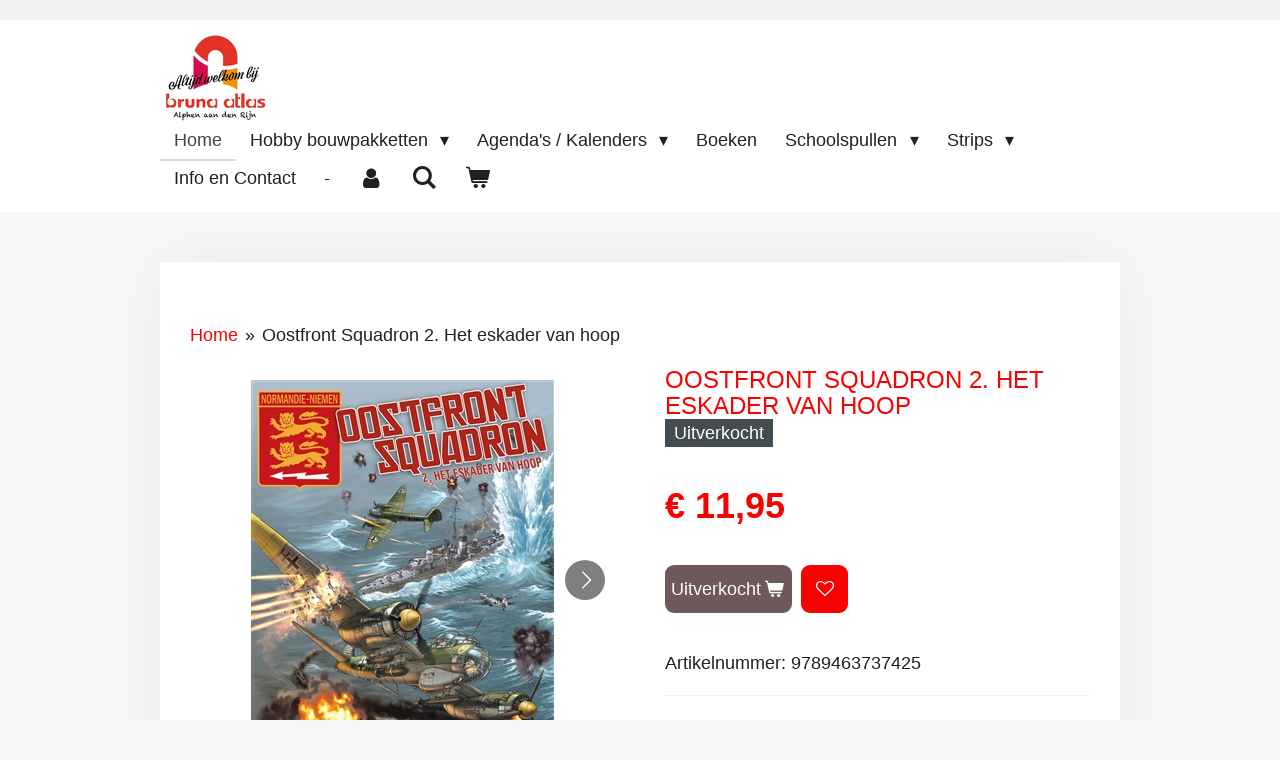

--- FILE ---
content_type: text/html; charset=UTF-8
request_url: https://www.mijnbruna.nl/product/5576811/oostfront-squadron-2-het-eskader-van-hoop
body_size: 37135
content:
<!DOCTYPE html>
<html lang="nl">
    <head>
        <meta http-equiv="Content-Type" content="text/html; charset=utf-8">
        <meta name="viewport" content="width=device-width, initial-scale=1.0, maximum-scale=5.0">
        <meta http-equiv="X-UA-Compatible" content="IE=edge">
        <link rel="canonical" href="https://www.mijnbruna.nl/product/5576811/oostfront-squadron-2-het-eskader-van-hoop">
        <link rel="sitemap" type="application/xml" href="https://www.mijnbruna.nl/sitemap.xml">
        <meta property="og:title" content="Oostfront Squadron 2. Het eskader van hoop | mijnbruna - alphen aan den rijn">
        <meta property="og:url" content="https://www.mijnbruna.nl/product/5576811/oostfront-squadron-2-het-eskader-van-hoop">
        <base href="https://www.mijnbruna.nl/">
        <meta name="description" property="og:description" content="In 1941, toen de nazi&amp;rsquo;s net de USSR waren binnengevallen en de Japanners klaar stonden om Pearl Harbor aan te vallen, besloten de Vrije Fransen een squadron van vrijwillige piloten naar het Russische front te sturen. Maar er is nog veel onzeker. Eerst moet er nog in het grootste geheim een akkoord gesloten worden met de Sovjet-regering. De Britse bondgenoten zijn geen grote voorstanders van dit initiatief. En wie weet wat de vijand zou doen, als ze wisten wat er speelde&amp;hellip; Bovendien moeten er mensen gevonden worden die gek genoeg zijn om zich in de kou te begeven om een ​​bevolking te helpen die ze niet kennen. Worden dat helden? Moeilijk te zeggen. E&amp;eacute;n ding is zeker, ze zijn razend! Boris Marlier is een heethoofd, opgepakt vanwege de gevolgen van zijn acties en Alain Andrieux is een bommenwerperpiloot wiens karakter nog explosiever is dan zijn lading. Dan zijn er nog Henri de Mornais met babbel maar beroerde piloot, Simon Blumberg, een Spitfire-virtuoos en Andr&amp;eacute; Murier, luchtmachtattach&amp;eacute; bij de Franse ambassade in Moskou, die alleen maar minachting heeft voor de Vichy-regering die hij zou moeten dienen&amp;hellip; Al deze mannen en vele anderen komen op voor de Russische bevolking in deze wervelende avonturen van een legendarisch squadron.

Uitgeverij Dark Dragon Books
softcover
48 pagina&#039;s
22 x 28 cm
deel 2 van 5
">
                <script nonce="e49b9270e7aebc6f18045dc41ca33f6d">
            
            window.JOUWWEB = window.JOUWWEB || {};
            window.JOUWWEB.application = window.JOUWWEB.application || {};
            window.JOUWWEB.application = {"backends":[{"domain":"jouwweb.nl","freeDomain":"jouwweb.site"},{"domain":"webador.com","freeDomain":"webadorsite.com"},{"domain":"webador.de","freeDomain":"webadorsite.com"},{"domain":"webador.fr","freeDomain":"webadorsite.com"},{"domain":"webador.es","freeDomain":"webadorsite.com"},{"domain":"webador.it","freeDomain":"webadorsite.com"},{"domain":"jouwweb.be","freeDomain":"jouwweb.site"},{"domain":"webador.ie","freeDomain":"webadorsite.com"},{"domain":"webador.co.uk","freeDomain":"webadorsite.com"},{"domain":"webador.at","freeDomain":"webadorsite.com"},{"domain":"webador.be","freeDomain":"webadorsite.com"},{"domain":"webador.ch","freeDomain":"webadorsite.com"},{"domain":"webador.ch","freeDomain":"webadorsite.com"},{"domain":"webador.mx","freeDomain":"webadorsite.com"},{"domain":"webador.com","freeDomain":"webadorsite.com"},{"domain":"webador.dk","freeDomain":"webadorsite.com"},{"domain":"webador.se","freeDomain":"webadorsite.com"},{"domain":"webador.no","freeDomain":"webadorsite.com"},{"domain":"webador.fi","freeDomain":"webadorsite.com"},{"domain":"webador.ca","freeDomain":"webadorsite.com"},{"domain":"webador.ca","freeDomain":"webadorsite.com"},{"domain":"webador.pl","freeDomain":"webadorsite.com"},{"domain":"webador.com.au","freeDomain":"webadorsite.com"},{"domain":"webador.nz","freeDomain":"webadorsite.com"}],"editorLocale":"nl-NL","editorTimezone":"Europe\/Amsterdam","editorLanguage":"nl","analytics4TrackingId":"G-E6PZPGE4QM","analyticsDimensions":[],"backendDomain":"www.jouwweb.nl","backendShortDomain":"jouwweb.nl","backendKey":"jouwweb-nl","freeWebsiteDomain":"jouwweb.site","noSsl":false,"build":{"reference":"06861ec"},"linkHostnames":["www.jouwweb.nl","www.webador.com","www.webador.de","www.webador.fr","www.webador.es","www.webador.it","www.jouwweb.be","www.webador.ie","www.webador.co.uk","www.webador.at","www.webador.be","www.webador.ch","fr.webador.ch","www.webador.mx","es.webador.com","www.webador.dk","www.webador.se","www.webador.no","www.webador.fi","www.webador.ca","fr.webador.ca","www.webador.pl","www.webador.com.au","www.webador.nz"],"assetsUrl":"https:\/\/assets.jwwb.nl","loginUrl":"https:\/\/www.jouwweb.nl\/inloggen","publishUrl":"https:\/\/www.jouwweb.nl\/v2\/website\/1764958\/publish-proxy","adminUserOrIp":false,"pricing":{"plans":{"lite":{"amount":"700","currency":"EUR"},"pro":{"amount":"1200","currency":"EUR"},"business":{"amount":"2400","currency":"EUR"}},"yearlyDiscount":{"price":{"amount":"1200","currency":"EUR"},"ratio":0.05,"percent":"5%","discountPrice":{"amount":"1200","currency":"EUR"},"termPricePerMonth":{"amount":"2100","currency":"EUR"},"termPricePerYear":{"amount":"24000","currency":"EUR"}}},"hcUrl":{"add-product-variants":"https:\/\/help.jouwweb.nl\/hc\/nl\/articles\/28594307773201","basic-vs-advanced-shipping":"https:\/\/help.jouwweb.nl\/hc\/nl\/articles\/28594268794257","html-in-head":"https:\/\/help.jouwweb.nl\/hc\/nl\/articles\/28594336422545","link-domain-name":"https:\/\/help.jouwweb.nl\/hc\/nl\/articles\/28594325307409","optimize-for-mobile":"https:\/\/help.jouwweb.nl\/hc\/nl\/articles\/28594312927121","seo":"https:\/\/help.jouwweb.nl\/hc\/nl\/sections\/28507243966737","transfer-domain-name":"https:\/\/help.jouwweb.nl\/hc\/nl\/articles\/28594325232657","website-not-secure":"https:\/\/help.jouwweb.nl\/hc\/nl\/articles\/28594252935825"}};
            window.JOUWWEB.brand = {"type":"jouwweb","name":"JouwWeb","domain":"JouwWeb.nl","supportEmail":"support@jouwweb.nl"};
                    
                window.JOUWWEB = window.JOUWWEB || {};
                window.JOUWWEB.websiteRendering = {"locale":"nl-NL","timezone":"Europe\/Amsterdam","routes":{"api\/upload\/product-field":"\/_api\/upload\/product-field","checkout\/cart":"\/winkelwagen","payment":"\/bestelling-afronden\/:publicOrderId","payment\/forward":"\/bestelling-afronden\/:publicOrderId\/forward","public-order":"\/bestelling\/:publicOrderId","checkout\/authorize":"\/winkelwagen\/authorize\/:gateway","wishlist":"\/verlanglijst"}};
                                                    window.JOUWWEB.website = {"id":1764958,"locale":"nl-NL","enabled":true,"title":"mijnbruna - alphen aan den rijn","hasTitle":true,"roleOfLoggedInUser":null,"ownerLocale":"nl-NL","plan":"business","freeWebsiteDomain":"jouwweb.site","backendKey":"jouwweb-nl","currency":"EUR","defaultLocale":"nl-NL","url":"https:\/\/www.mijnbruna.nl\/","homepageSegmentId":6628056,"category":"webshop","isOffline":false,"isPublished":true,"locales":["nl-NL"],"allowed":{"ads":false,"credits":true,"externalLinks":true,"slideshow":true,"customDefaultSlideshow":true,"hostedAlbums":true,"moderators":true,"mailboxQuota":10,"statisticsVisitors":true,"statisticsDetailed":true,"statisticsMonths":-1,"favicon":true,"password":true,"freeDomains":2,"freeMailAccounts":1,"canUseLanguages":false,"fileUpload":true,"legacyFontSize":false,"webshop":true,"products":-1,"imageText":false,"search":true,"audioUpload":true,"videoUpload":5000,"allowDangerousForms":false,"allowHtmlCode":true,"mobileBar":true,"sidebar":true,"poll":false,"allowCustomForms":true,"allowBusinessListing":true,"allowCustomAnalytics":true,"allowAccountingLink":true,"digitalProducts":true,"sitemapElement":false},"mobileBar":{"enabled":true,"theme":"dark","email":{"active":true,"value":"bruna8011@brunawinkel.nl"},"location":{"active":true,"value":"Provinciepassage 110, 2408 EV Alphen aan den Rijn, Nederland"},"phone":{"active":true,"value":"+31172478688"},"whatsapp":{"active":true,"value":"+31613522770"},"social":{"active":true,"network":"facebook","value":"BrunaAtlasAlphen"}},"webshop":{"enabled":true,"currency":"EUR","taxEnabled":true,"taxInclusive":true,"vatDisclaimerVisible":false,"orderNotice":null,"orderConfirmation":"<p>Dank je wel voor je bestelling, we gaan ermee aan de slag. Zodra je bestelling verzonden is, geven we dit per mail aan je door. <br \/>Mocht het zo zijn dat je iets vergeten bent of anders wilt in de bestelling: geef het even door! Zolang we nog niets hebben verzonden kunnen we alles nog aanpassen.<br \/><br \/>Met vriendelijke groet,<br \/>Mario en Sandy Jacobs<br \/>Bruna Atlas Alphen aan den Rijn<\/p>","freeShipping":false,"freeShippingAmount":"50.00","shippingDisclaimerVisible":false,"pickupAllowed":false,"couponAllowed":true,"detailsPageAvailable":true,"socialMediaVisible":false,"termsPage":null,"termsPageUrl":null,"extraTerms":null,"pricingVisible":true,"orderButtonVisible":true,"shippingAdvanced":true,"shippingAdvancedBackEnd":true,"soldOutVisible":false,"backInStockNotificationEnabled":false,"canAddProducts":true,"nextOrderNumber":3207,"allowedServicePoints":[],"sendcloudConfigured":false,"sendcloudFallbackPublicKey":"a3d50033a59b4a598f1d7ce7e72aafdf","taxExemptionAllowed":false,"invoiceComment":null,"emptyCartVisible":true,"minimumOrderPrice":null,"productNumbersEnabled":true,"wishlistEnabled":true,"hideTaxOnCart":false},"isTreatedAsWebshop":true};                            window.JOUWWEB.cart = {"products":[],"coupon":null,"shippingCountryCode":null,"shippingChoice":null,"breakdown":[]};                            window.JOUWWEB.scripts = ["website-rendering\/webshop"];                        window.parent.JOUWWEB.colorPalette = window.JOUWWEB.colorPalette;
        </script>
                    <meta name="robots" content="noindex,nofollow">
                <title>Oostfront Squadron 2. Het eskader van hoop | mijnbruna - alphen aan den rijn</title>
                                            <link href="https://primary.jwwb.nl/public/g/h/g/temp-ipqdlvelomeqooqlecpc/touch-icon-iphone.png?bust=1608046252" rel="apple-touch-icon" sizes="60x60">                                                <link href="https://primary.jwwb.nl/public/g/h/g/temp-ipqdlvelomeqooqlecpc/touch-icon-ipad.png?bust=1608046252" rel="apple-touch-icon" sizes="76x76">                                                <link href="https://primary.jwwb.nl/public/g/h/g/temp-ipqdlvelomeqooqlecpc/touch-icon-iphone-retina.png?bust=1608046252" rel="apple-touch-icon" sizes="120x120">                                                <link href="https://primary.jwwb.nl/public/g/h/g/temp-ipqdlvelomeqooqlecpc/touch-icon-ipad-retina.png?bust=1608046252" rel="apple-touch-icon" sizes="152x152">                                                <link href="https://primary.jwwb.nl/public/g/h/g/temp-ipqdlvelomeqooqlecpc/favicon.png?bust=1608046252" rel="shortcut icon">                                                <link href="https://primary.jwwb.nl/public/g/h/g/temp-ipqdlvelomeqooqlecpc/favicon.png?bust=1608046252" rel="icon">                                        <meta property="og:image" content="https&#x3A;&#x2F;&#x2F;primary.jwwb.nl&#x2F;public&#x2F;g&#x2F;h&#x2F;g&#x2F;temp-ipqdlvelomeqooqlecpc&#x2F;0yyk4g&#x2F;pasted-imageWedOct062021170818GMT0200Midden-Europesezomertijd.png">
                    <meta property="og:image" content="https&#x3A;&#x2F;&#x2F;primary.jwwb.nl&#x2F;public&#x2F;g&#x2F;h&#x2F;g&#x2F;temp-ipqdlvelomeqooqlecpc&#x2F;idozse&#x2F;pasted-imagesunjan152023203918gmt0100midden-europesestandaardtijd.png">
                    <meta property="og:image" content="https&#x3A;&#x2F;&#x2F;primary.jwwb.nl&#x2F;public&#x2F;g&#x2F;h&#x2F;g&#x2F;temp-ipqdlvelomeqooqlecpc&#x2F;fypxxe&#x2F;pasted-imagesunjan152023203935gmt0100midden-europesestandaardtijd.png">
                    <meta property="og:image" content="https&#x3A;&#x2F;&#x2F;primary.jwwb.nl&#x2F;public&#x2F;g&#x2F;h&#x2F;g&#x2F;temp-ipqdlvelomeqooqlecpc&#x2F;jgn8ks&#x2F;pasted-imagesunjan152023203950gmt0100midden-europesestandaardtijd.png">
                    <meta property="og:image" content="https&#x3A;&#x2F;&#x2F;primary.jwwb.nl&#x2F;public&#x2F;g&#x2F;h&#x2F;g&#x2F;temp-ipqdlvelomeqooqlecpc&#x2F;3ncpgy&#x2F;pasted-imagesunjan152023204018gmt0100midden-europesestandaardtijd.png">
                    <meta property="og:image" content="https&#x3A;&#x2F;&#x2F;primary.jwwb.nl&#x2F;public&#x2F;g&#x2F;h&#x2F;g&#x2F;temp-ipqdlvelomeqooqlecpc&#x2F;hxa9f3&#x2F;pasted-imagesunjan152023204028gmt0100midden-europesestandaardtijd.png">
                    <meta property="og:image" content="https&#x3A;&#x2F;&#x2F;primary.jwwb.nl&#x2F;public&#x2F;g&#x2F;h&#x2F;g&#x2F;temp-ipqdlvelomeqooqlecpc&#x2F;uf1paj&#x2F;pasted-imagesunjan152023204040gmt0100midden-europesestandaardtijd.png">
                    <meta property="og:image" content="https&#x3A;&#x2F;&#x2F;primary.jwwb.nl&#x2F;public&#x2F;g&#x2F;h&#x2F;g&#x2F;temp-ipqdlvelomeqooqlecpc&#x2F;hivklw&#x2F;pasted-imagesunjan152023204052gmt0100midden-europesestandaardtijd.png">
                    <meta property="og:image" content="https&#x3A;&#x2F;&#x2F;primary.jwwb.nl&#x2F;public&#x2F;g&#x2F;h&#x2F;g&#x2F;temp-ipqdlvelomeqooqlecpc&#x2F;hio8x7&#x2F;pasted-imagesunjan152023204105gmt0100midden-europesestandaardtijd.png">
                                    <meta name="twitter:card" content="summary_large_image">
                        <meta property="twitter:image" content="https&#x3A;&#x2F;&#x2F;primary.jwwb.nl&#x2F;public&#x2F;g&#x2F;h&#x2F;g&#x2F;temp-ipqdlvelomeqooqlecpc&#x2F;0yyk4g&#x2F;pasted-imageWedOct062021170818GMT0200Midden-Europesezomertijd.png">
                                                    <script src="https://plausible.io/js/script.manual.js" nonce="e49b9270e7aebc6f18045dc41ca33f6d" data-turbo-track="reload" defer data-domain="shard8.jouwweb.nl"></script>
<script src="https://assets.jwwb.nl/assets/build/website-rendering/nl-NL.js?bust=af8dcdef13a1895089e9" nonce="e49b9270e7aebc6f18045dc41ca33f6d" data-turbo-track="reload" defer></script>
<script src="https://assets.jwwb.nl/assets/website-rendering/runtime.cee983c75391f900fb05.js?bust=4ce5de21b577bc4120dd" nonce="e49b9270e7aebc6f18045dc41ca33f6d" data-turbo-track="reload" defer></script>
<script src="https://assets.jwwb.nl/assets/website-rendering/812.881ee67943804724d5af.js?bust=78ab7ad7d6392c42d317" nonce="e49b9270e7aebc6f18045dc41ca33f6d" data-turbo-track="reload" defer></script>
<script src="https://assets.jwwb.nl/assets/website-rendering/main.f8f976f62a96cddfd191.js?bust=e20b9d30042e6d49388e" nonce="e49b9270e7aebc6f18045dc41ca33f6d" data-turbo-track="reload" defer></script>
<link rel="preload" href="https://assets.jwwb.nl/assets/website-rendering/styles.74e7be0acd06ada6b44c.css?bust=a525dee96eb6e6025bdd" as="style">
<link rel="preload" href="https://assets.jwwb.nl/assets/website-rendering/fonts/icons-website-rendering/font/website-rendering.woff2?bust=bd2797014f9452dadc8e" as="font" crossorigin>
<link rel="stylesheet" type="text/css" href="https://assets.jwwb.nl/assets/website-rendering/styles.74e7be0acd06ada6b44c.css?bust=a525dee96eb6e6025bdd" nonce="e49b9270e7aebc6f18045dc41ca33f6d" data-turbo-track="dynamic">
<link rel="preconnect" href="https://assets.jwwb.nl">
<link rel="stylesheet" type="text/css" href="https://primary.jwwb.nl/public/g/h/g/temp-ipqdlvelomeqooqlecpc/style.css?bust=1769029410" nonce="e49b9270e7aebc6f18045dc41ca33f6d" data-turbo-track="dynamic">    </head>
    <body
        id="top"
        class="jw-is-no-slideshow jw-header-is-image jw-is-segment-product jw-is-frontend jw-is-no-sidebar jw-is-no-messagebar jw-is-no-touch-device jw-is-no-mobile"
                                    data-jouwweb-page="5576811"
                                                data-jouwweb-segment-id="5576811"
                                                data-jouwweb-segment-type="product"
                                                data-template-threshold="960"
                                                data-template-name="manicure"
                            itemscope
        itemtype="https://schema.org/Product"
    >
                                    <meta itemprop="url" content="https://www.mijnbruna.nl/product/5576811/oostfront-squadron-2-het-eskader-van-hoop">
        <a href="#main-content" class="jw-skip-link">
            Ga direct naar de hoofdinhoud        </a>
        <div class="jw-background"></div>
        <div class="jw-body">
            <div class="jw-mobile-menu jw-mobile-is-logo js-mobile-menu">
            <button
            type="button"
            class="jw-mobile-menu__button jw-mobile-toggle"
            aria-label="Open / sluit menu"
        >
            <span class="jw-icon-burger"></span>
        </button>
        <div class="jw-mobile-header jw-mobile-header--image">
        <a            class="jw-mobile-header-content"
                            href="/"
                        >
                            <img class="jw-mobile-logo jw-mobile-logo--square" src="https://primary.jwwb.nl/public/g/h/g/temp-ipqdlvelomeqooqlecpc/yyktpg/image.png?enable-io=true&amp;enable=upscale&amp;height=70" srcset="https://primary.jwwb.nl/public/g/h/g/temp-ipqdlvelomeqooqlecpc/yyktpg/image.png?enable-io=true&amp;enable=upscale&amp;height=70 1x, https://primary.jwwb.nl/public/g/h/g/temp-ipqdlvelomeqooqlecpc/yyktpg/image.png?enable-io=true&amp;enable=upscale&amp;height=140&amp;quality=70 2x" alt="mijnbruna - alphen aan den rijn" title="mijnbruna - alphen aan den rijn">                                </a>
    </div>

        <a
        href="/winkelwagen"
        class="jw-mobile-menu__button jw-mobile-header-cart"
        aria-label="Bekijk winkelwagen"
    >
        <span class="jw-icon-badge-wrapper">
            <span class="website-rendering-icon-basket" aria-hidden="true"></span>
            <span class="jw-icon-badge hidden" aria-hidden="true"></span>
        </span>
    </a>
    
    </div>
    <div class="jw-mobile-menu-search jw-mobile-menu-search--hidden">
        <form
            action="/zoeken"
            method="get"
            class="jw-mobile-menu-search__box"
        >
            <input
                type="text"
                name="q"
                value=""
                placeholder="Zoeken..."
                class="jw-mobile-menu-search__input"
                aria-label="Zoeken"
            >
            <button type="submit" class="jw-btn jw-btn--style-flat jw-mobile-menu-search__button" aria-label="Zoeken">
                <span class="website-rendering-icon-search" aria-hidden="true"></span>
            </button>
            <button type="button" class="jw-btn jw-btn--style-flat jw-mobile-menu-search__button js-cancel-search" aria-label="Zoekopdracht annuleren">
                <span class="website-rendering-icon-cancel" aria-hidden="true"></span>
            </button>
        </form>
    </div>
            <header class="header">
    <div class="header-top"></div>
    <div class="inner jw-menu-collapse js-topbar-content-container">
        <div class="jw-header-logo">
            <div
    id="jw-header-image-container"
    class="jw-header jw-header-image jw-header-image-toggle"
    style="flex-basis: 109px; max-width: 109px; flex-shrink: 1;"
>
            <a href="/">
        <img id="jw-header-image" data-image-id="34559479" srcset="https://primary.jwwb.nl/public/g/h/g/temp-ipqdlvelomeqooqlecpc/yyktpg/image.png?enable-io=true&amp;width=109 109w, https://primary.jwwb.nl/public/g/h/g/temp-ipqdlvelomeqooqlecpc/yyktpg/image.png?enable-io=true&amp;width=218 218w" class="jw-header-image" title="mijnbruna - alphen aan den rijn" style="" sizes="109px" width="109" height="86" intrinsicsize="109.00 x 86.00" alt="mijnbruna - alphen aan den rijn">                </a>
    </div>
        <div
    class="jw-header jw-header-title-container jw-header-text jw-header-text-toggle"
    data-stylable="true"
>
    <a        id="jw-header-title"
        class="jw-header-title"
                    href="/"
            >
        mijnbruna.nl    </a>
</div>
</div>
        <nav class="menu jw-menu-copy">
            <ul
    id="jw-menu"
    class="jw-menu jw-menu-horizontal"
            >
            <li
    class="jw-menu-item jw-menu-is-active"
>
        <a        class="jw-menu-link js-active-menu-item"
        href="/"                                            data-page-link-id="6628056"
                            >
                <span class="">
            Home        </span>
            </a>
                </li>
            <li
    class="jw-menu-item jw-menu-has-submenu"
>
        <a        class="jw-menu-link"
        href="/hobby-bouwpakketten"                                            data-page-link-id="31666563"
                            >
                <span class="">
            Hobby bouwpakketten        </span>
                    <span class="jw-arrow jw-arrow-toplevel"></span>
            </a>
                    <ul
            class="jw-submenu"
                    >
                            <li
    class="jw-menu-item"
>
        <a        class="jw-menu-link"
        href="/hobby-bouwpakketten/diy-book-nooks"                                            data-page-link-id="31760910"
                            >
                <span class="">
            DIY Book Nooks        </span>
            </a>
                </li>
                            <li
    class="jw-menu-item"
>
        <a        class="jw-menu-link"
        href="/hobby-bouwpakketten/diy-huisjes"                                            data-page-link-id="31760867"
                            >
                <span class="">
            DIY Huisjes        </span>
            </a>
                </li>
                            <li
    class="jw-menu-item"
>
        <a        class="jw-menu-link"
        href="/hobby-bouwpakketten/diy-bloemen-en-planten"                                            data-page-link-id="31761121"
                            >
                <span class="">
            DIY Bloemen en Planten        </span>
            </a>
                </li>
                            <li
    class="jw-menu-item"
>
        <a        class="jw-menu-link"
        href="/hobby-bouwpakketten/diy-voertuigen"                                            data-page-link-id="31760898"
                            >
                <span class="">
            DIY Voertuigen        </span>
            </a>
                </li>
                            <li
    class="jw-menu-item"
>
        <a        class="jw-menu-link"
        href="/hobby-bouwpakketten/diy-instrumenten"                                            data-page-link-id="31761609"
                            >
                <span class="">
            DIY Instrumenten        </span>
            </a>
                </li>
                            <li
    class="jw-menu-item"
>
        <a        class="jw-menu-link"
        href="/hobby-bouwpakketten/diy-knikkerbanen"                                            data-page-link-id="31815253"
                            >
                <span class="">
            DIY Knikkerbanen        </span>
            </a>
                </li>
                            <li
    class="jw-menu-item"
>
        <a        class="jw-menu-link"
        href="/hobby-bouwpakketten/diy-gebouwen"                                            data-page-link-id="31861152"
                            >
                <span class="">
            DIY Gebouwen        </span>
            </a>
                </li>
                            <li
    class="jw-menu-item"
>
        <a        class="jw-menu-link"
        href="/hobby-bouwpakketten/diy-decoratief"                                            data-page-link-id="31761654"
                            >
                <span class="">
            DIY Decoratief        </span>
            </a>
                </li>
                            <li
    class="jw-menu-item"
>
        <a        class="jw-menu-link"
        href="/hobby-bouwpakketten/diy-poppenhuis"                                            data-page-link-id="32547404"
                            >
                <span class="">
            DIY Poppenhuis        </span>
            </a>
                </li>
                    </ul>
        </li>
            <li
    class="jw-menu-item jw-menu-has-submenu"
>
        <a        class="jw-menu-link"
        href="/agenda-s-kalenders"                                            data-page-link-id="7825000"
                            >
                <span class="">
            Agenda&#039;s / Kalenders        </span>
                    <span class="jw-arrow jw-arrow-toplevel"></span>
            </a>
                    <ul
            class="jw-submenu"
                    >
                            <li
    class="jw-menu-item"
>
        <a        class="jw-menu-link"
        href="/agenda-s-kalenders/dessin"                                            data-page-link-id="23688681"
                            >
                <span class="">
            Dessin        </span>
            </a>
                </li>
                            <li
    class="jw-menu-item"
>
        <a        class="jw-menu-link"
        href="/agenda-s-kalenders/zakelijk"                                            data-page-link-id="23688685"
                            >
                <span class="">
            Zakelijk        </span>
            </a>
                </li>
                            <li
    class="jw-menu-item"
>
        <a        class="jw-menu-link"
        href="/agenda-s-kalenders/kalenders"                                            data-page-link-id="24426291"
                            >
                <span class="">
            Kalenders        </span>
            </a>
                </li>
                            <li
    class="jw-menu-item"
>
        <a        class="jw-menu-link"
        href="/agenda-s-kalenders/brepols-2026"                                            data-page-link-id="30403002"
                            >
                <span class="">
            Brepols 2026        </span>
            </a>
                </li>
                            <li
    class="jw-menu-item"
>
        <a        class="jw-menu-link"
        href="/agenda-s-kalenders/bruna-2026"                                            data-page-link-id="30140671"
                            >
                <span class="">
            Bruna 2026        </span>
            </a>
                </li>
                            <li
    class="jw-menu-item"
>
        <a        class="jw-menu-link"
        href="/agenda-s-kalenders/de-hobbit-2026"                                            data-page-link-id="30402994"
                            >
                <span class="">
            De Hobbit 2026        </span>
            </a>
                </li>
                            <li
    class="jw-menu-item"
>
        <a        class="jw-menu-link"
        href="/agenda-s-kalenders/paperblanks-2026"                                            data-page-link-id="30403004"
                            >
                <span class="">
            Paperblanks 2026        </span>
            </a>
                </li>
                            <li
    class="jw-menu-item"
>
        <a        class="jw-menu-link"
        href="/agenda-s-kalenders/paperclip-2026"                                            data-page-link-id="30402987"
                            >
                <span class="">
            Paperclip 2026        </span>
            </a>
                </li>
                    </ul>
        </li>
            <li
    class="jw-menu-item"
>
        <a        class="jw-menu-link"
        href="/boeken"                                            data-page-link-id="6628075"
                            >
                <span class="">
            Boeken        </span>
            </a>
                </li>
            <li
    class="jw-menu-item jw-menu-has-submenu"
>
        <a        class="jw-menu-link"
        href="/schoolspullen"                                            data-page-link-id="6942197"
                            >
                <span class="">
            Schoolspullen        </span>
                    <span class="jw-arrow jw-arrow-toplevel"></span>
            </a>
                    <ul
            class="jw-submenu"
                    >
                            <li
    class="jw-menu-item"
>
        <a        class="jw-menu-link"
        href="/schoolspullen/schoolagenda-s"                                            data-page-link-id="7619706"
                            >
                <span class="">
            Schoolagenda&#039;s        </span>
            </a>
                </li>
                            <li
    class="jw-menu-item"
>
        <a        class="jw-menu-link"
        href="/schoolspullen/docentenagenda-s"                                            data-page-link-id="29685661"
                            >
                <span class="">
            Docentenagenda&#039;s        </span>
            </a>
                </li>
                            <li
    class="jw-menu-item"
>
        <a        class="jw-menu-link"
        href="/schoolspullen/collegeblokken"                                            data-page-link-id="6946447"
                            >
                <span class="">
            Collegeblokken        </span>
            </a>
                </li>
                            <li
    class="jw-menu-item"
>
        <a        class="jw-menu-link"
        href="/schoolspullen/correctie"                                            data-page-link-id="7819390"
                            >
                <span class="">
            Correctie        </span>
            </a>
                </li>
                            <li
    class="jw-menu-item"
>
        <a        class="jw-menu-link"
        href="/schoolspullen/dummies"                                            data-page-link-id="18433785"
                            >
                <span class="">
            Dummies        </span>
            </a>
                </li>
                            <li
    class="jw-menu-item"
>
        <a        class="jw-menu-link"
        href="/schoolspullen/etuis"                                            data-page-link-id="6947637"
                            >
                <span class="">
            Etuis        </span>
            </a>
                </li>
                            <li
    class="jw-menu-item"
>
        <a        class="jw-menu-link"
        href="/schoolspullen/flashcards"                                            data-page-link-id="12926650"
                            >
                <span class="">
            Flashcards        </span>
            </a>
                </li>
                            <li
    class="jw-menu-item"
>
        <a        class="jw-menu-link"
        href="/schoolspullen/kleurpotloden-1"                                            data-page-link-id="12905388"
                            >
                <span class="">
            Kleurpotloden        </span>
            </a>
                </li>
                            <li
    class="jw-menu-item"
>
        <a        class="jw-menu-link"
        href="/schoolspullen/liniaal-geo-passer"                                            data-page-link-id="12933772"
                            >
                <span class="">
            Liniaal Geo Passer        </span>
            </a>
                </li>
                            <li
    class="jw-menu-item"
>
        <a        class="jw-menu-link"
        href="/schoolspullen/lijm"                                            data-page-link-id="7713021"
                            >
                <span class="">
            Lijm        </span>
            </a>
                </li>
                            <li
    class="jw-menu-item"
>
        <a        class="jw-menu-link"
        href="/schoolspullen/markeerstiften"                                            data-page-link-id="7712239"
                            >
                <span class="">
            Markeerstiften        </span>
            </a>
                </li>
                            <li
    class="jw-menu-item"
>
        <a        class="jw-menu-link"
        href="/schoolspullen/pennen"                                            data-page-link-id="7712762"
                            >
                <span class="">
            Pennen        </span>
            </a>
                </li>
                            <li
    class="jw-menu-item"
>
        <a        class="jw-menu-link"
        href="/schoolspullen/pennenbakjes"                                            data-page-link-id="22962265"
                            >
                <span class="">
            Pennenbakjes        </span>
            </a>
                </li>
                            <li
    class="jw-menu-item"
>
        <a        class="jw-menu-link"
        href="/schoolspullen/penselen-en-inkttekenen"                                            data-page-link-id="12939727"
                            >
                <span class="">
            Penselen en inkttekenen        </span>
            </a>
                </li>
                            <li
    class="jw-menu-item"
>
        <a        class="jw-menu-link"
        href="/schoolspullen/potloden"                                            data-page-link-id="12904910"
                            >
                <span class="">
            Potloden        </span>
            </a>
                </li>
                            <li
    class="jw-menu-item"
>
        <a        class="jw-menu-link"
        href="/schoolspullen/puntenslijpers-en-gummen"                                            data-page-link-id="12906451"
                            >
                <span class="">
            Puntenslijpers en gummen        </span>
            </a>
                </li>
                            <li
    class="jw-menu-item"
>
        <a        class="jw-menu-link"
        href="/schoolspullen/printpapier"                                            data-page-link-id="22537215"
                            >
                <span class="">
            Printpapier        </span>
            </a>
                </li>
                            <li
    class="jw-menu-item"
>
        <a        class="jw-menu-link"
        href="/schoolspullen/rekenmachines"                                            data-page-link-id="7712989"
                            >
                <span class="">
            Rekenmachines        </span>
            </a>
                </li>
                            <li
    class="jw-menu-item"
>
        <a        class="jw-menu-link"
        href="/schoolspullen/ringbanden"                                            data-page-link-id="6947163"
                            >
                <span class="">
            Ringbanden        </span>
            </a>
                </li>
                            <li
    class="jw-menu-item"
>
        <a        class="jw-menu-link"
        href="/schoolspullen/ringband-inhoud"                                            data-page-link-id="7349887"
                            >
                <span class="">
            Ringband inhoud        </span>
            </a>
                </li>
                            <li
    class="jw-menu-item"
>
        <a        class="jw-menu-link"
        href="/schoolspullen/schaar-breekmesje"                                            data-page-link-id="7713008"
                            >
                <span class="">
            Schaar / breekmesje        </span>
            </a>
                </li>
                            <li
    class="jw-menu-item"
>
        <a        class="jw-menu-link"
        href="/schoolspullen/schriften-lijn"                                            data-page-link-id="12926402"
                            >
                <span class="">
            Schriften lijn        </span>
            </a>
                </li>
                            <li
    class="jw-menu-item"
>
        <a        class="jw-menu-link"
        href="/schoolspullen/schriften-ruit"                                            data-page-link-id="6947353"
                            >
                <span class="">
            Schriften ruit        </span>
            </a>
                </li>
                            <li
    class="jw-menu-item"
>
        <a        class="jw-menu-link"
        href="/schoolspullen/blokken-memo-s-en-tabs"                                            data-page-link-id="14523831"
                            >
                <span class="">
            Blokken, memo&#039;s en tabs        </span>
            </a>
                </li>
                            <li
    class="jw-menu-item"
>
        <a        class="jw-menu-link"
        href="/schoolspullen/snelhechters"                                            data-page-link-id="12926324"
                            >
                <span class="">
            Snelhechters        </span>
            </a>
                </li>
                            <li
    class="jw-menu-item"
>
        <a        class="jw-menu-link"
        href="/schoolspullen/usb-sticks"                                            data-page-link-id="7677018"
                            >
                <span class="">
            USB sticks        </span>
            </a>
                </li>
                            <li
    class="jw-menu-item"
>
        <a        class="jw-menu-link"
        href="/schoolspullen/viltstiften-1"                                            data-page-link-id="12905721"
                            >
                <span class="">
            Viltstiften        </span>
            </a>
                </li>
                            <li
    class="jw-menu-item"
>
        <a        class="jw-menu-link"
        href="/schoolspullen/boeken-kaften"                                            data-page-link-id="6947714"
                            >
                <span class="">
            Boeken kaften        </span>
            </a>
                </li>
                    </ul>
        </li>
            <li
    class="jw-menu-item jw-menu-has-submenu"
>
        <a        class="jw-menu-link"
        href="/strips"                                            data-page-link-id="9223914"
                            >
                <span class="">
            Strips        </span>
                    <span class="jw-arrow jw-arrow-toplevel"></span>
            </a>
                    <ul
            class="jw-submenu"
                    >
                            <li
    class="jw-menu-item jw-menu-has-submenu"
>
        <a        class="jw-menu-link"
        href="/strips/actie-thrillers"                                            data-page-link-id="24595269"
                            >
                <span class="">
            Actie / Thrillers        </span>
                    <span class="jw-arrow"></span>
            </a>
                    <ul
            class="jw-submenu"
                    >
                            <li
    class="jw-menu-item"
>
        <a        class="jw-menu-link"
        href="/strips/actie-thrillers/alfa"                                            data-page-link-id="17750725"
                            >
                <span class="">
            Alfa        </span>
            </a>
                </li>
                            <li
    class="jw-menu-item"
>
        <a        class="jw-menu-link"
        href="/strips/actie-thrillers/amoras"                                            data-page-link-id="7732882"
                            >
                <span class="">
            Amoras        </span>
            </a>
                </li>
                            <li
    class="jw-menu-item"
>
        <a        class="jw-menu-link"
        href="/strips/actie-thrillers/countdown"                                            data-page-link-id="9829134"
                            >
                <span class="">
            Countdown        </span>
            </a>
                </li>
                            <li
    class="jw-menu-item"
>
        <a        class="jw-menu-link"
        href="/strips/actie-thrillers/hedge-fund"                                            data-page-link-id="8409328"
                            >
                <span class="">
            Hedge Fund        </span>
            </a>
                </li>
                            <li
    class="jw-menu-item"
>
        <a        class="jw-menu-link"
        href="/strips/actie-thrillers/jazz-maynard"                                            data-page-link-id="9229162"
                            >
                <span class="">
            Jazz Maynard        </span>
            </a>
                </li>
                            <li
    class="jw-menu-item"
>
        <a        class="jw-menu-link"
        href="/strips/actie-thrillers/koralovski"                                            data-page-link-id="8358671"
                            >
                <span class="">
            Koralovski        </span>
            </a>
                </li>
                            <li
    class="jw-menu-item"
>
        <a        class="jw-menu-link"
        href="/strips/actie-thrillers/lady-s"                                            data-page-link-id="24595402"
                            >
                <span class="">
            Lady S.        </span>
            </a>
                </li>
                            <li
    class="jw-menu-item"
>
        <a        class="jw-menu-link"
        href="/strips/actie-thrillers/lady-whitechapel"                                            data-page-link-id="32069773"
                            >
                <span class="">
            Lady Whitechapel        </span>
            </a>
                </li>
                            <li
    class="jw-menu-item"
>
        <a        class="jw-menu-link"
        href="/strips/actie-thrillers/largo-winch"                                            data-page-link-id="7706332"
                            >
                <span class="">
            Largo Winch        </span>
            </a>
                </li>
                            <li
    class="jw-menu-item"
>
        <a        class="jw-menu-link"
        href="/strips/actie-thrillers/mekong"                                            data-page-link-id="6782203"
                            >
                <span class="">
            Mekong        </span>
            </a>
                </li>
                            <li
    class="jw-menu-item"
>
        <a        class="jw-menu-link"
        href="/strips/actie-thrillers/project-mejna"                                            data-page-link-id="31096696"
                            >
                <span class="">
            Project MEJNA        </span>
            </a>
                </li>
                            <li
    class="jw-menu-item"
>
        <a        class="jw-menu-link"
        href="/strips/actie-thrillers/rollenspel"                                            data-page-link-id="16306453"
                            >
                <span class="">
            Rollenspel        </span>
            </a>
                </li>
                            <li
    class="jw-menu-item"
>
        <a        class="jw-menu-link"
        href="/strips/actie-thrillers/tango"                                            data-page-link-id="6749880"
                            >
                <span class="">
            Tango        </span>
            </a>
                </li>
                            <li
    class="jw-menu-item"
>
        <a        class="jw-menu-link"
        href="/strips/actie-thrillers/vluchtelingen"                                            data-page-link-id="9517262"
                            >
                <span class="">
            Vluchtelingen        </span>
            </a>
                </li>
                            <li
    class="jw-menu-item"
>
        <a        class="jw-menu-link"
        href="/strips/actie-thrillers/wayne-shelton"                                            data-page-link-id="23033596"
                            >
                <span class="">
            Wayne Shelton        </span>
            </a>
                </li>
                            <li
    class="jw-menu-item"
>
        <a        class="jw-menu-link"
        href="/strips/actie-thrillers/xiii"                                            data-page-link-id="7014160"
                            >
                <span class="">
            XIII        </span>
            </a>
                </li>
                    </ul>
        </li>
                            <li
    class="jw-menu-item jw-menu-has-submenu"
>
        <a        class="jw-menu-link"
        href="/strips/auto-motor"                                            data-page-link-id="9226478"
                            >
                <span class="">
            Auto - Motor        </span>
                    <span class="jw-arrow"></span>
            </a>
                    <ul
            class="jw-submenu"
                    >
                            <li
    class="jw-menu-item"
>
        <a        class="jw-menu-link"
        href="/strips/auto-motor/alain-chevallier"                                            data-page-link-id="19882028"
                            >
                <span class="">
            Alain Chevallier        </span>
            </a>
                </li>
                            <li
    class="jw-menu-item"
>
        <a        class="jw-menu-link"
        href="/strips/auto-motor/autoreportages-van-margot"                                            data-page-link-id="7698961"
                            >
                <span class="">
            Autoreportages van Margot        </span>
            </a>
                </li>
                            <li
    class="jw-menu-item"
>
        <a        class="jw-menu-link"
        href="/strips/auto-motor/avonturen-van-betsy"                                            data-page-link-id="7698965"
                            >
                <span class="">
            Avonturen van Betsy        </span>
            </a>
                </li>
                            <li
    class="jw-menu-item"
>
        <a        class="jw-menu-link"
        href="/strips/auto-motor/bob-neyret"                                            data-page-link-id="19856234"
                            >
                <span class="">
            Bob Neyret        </span>
            </a>
                </li>
                            <li
    class="jw-menu-item"
>
        <a        class="jw-menu-link"
        href="/strips/auto-motor/carbeau"                                            data-page-link-id="6841571"
                            >
                <span class="">
            Carbeau        </span>
            </a>
                </li>
                            <li
    class="jw-menu-item"
>
        <a        class="jw-menu-link"
        href="/strips/auto-motor/julie-wood"                                            data-page-link-id="25539585"
                            >
                <span class="">
            Julie Wood        </span>
            </a>
                </li>
                            <li
    class="jw-menu-item"
>
        <a        class="jw-menu-link"
        href="/strips/auto-motor/michel-vaillant"                                            data-page-link-id="6745928"
                            >
                <span class="">
            Michel Vaillant        </span>
            </a>
                </li>
                            <li
    class="jw-menu-item"
>
        <a        class="jw-menu-link"
        href="/strips/auto-motor/plankgas"                                            data-page-link-id="7040380"
                            >
                <span class="">
            Plankgas        </span>
            </a>
                </li>
                            <li
    class="jw-menu-item"
>
        <a        class="jw-menu-link"
        href="/strips/auto-motor/rode-zone"                                            data-page-link-id="12237149"
                            >
                <span class="">
            Rode zone        </span>
            </a>
                </li>
                            <li
    class="jw-menu-item"
>
        <a        class="jw-menu-link"
        href="/strips/auto-motor/streamliner"                                            data-page-link-id="7698968"
                            >
                <span class="">
            Streamliner        </span>
            </a>
                </li>
                    </ul>
        </li>
                            <li
    class="jw-menu-item jw-menu-has-submenu"
>
        <a        class="jw-menu-link"
        href="/strips/avontuur"                                            data-page-link-id="9226949"
                            >
                <span class="">
            Avontuur        </span>
                    <span class="jw-arrow"></span>
            </a>
                    <ul
            class="jw-submenu"
                    >
                            <li
    class="jw-menu-item"
>
        <a        class="jw-menu-link"
        href="/strips/avontuur/alleen-rond-de-wereld"                                            data-page-link-id="22620178"
                            >
                <span class="">
            Alleen rond de wereld        </span>
            </a>
                </li>
                            <li
    class="jw-menu-item"
>
        <a        class="jw-menu-link"
        href="/strips/avontuur/baard-en-kale"                                            data-page-link-id="12666565"
                            >
                <span class="">
            Baard en Kale        </span>
            </a>
                </li>
                            <li
    class="jw-menu-item"
>
        <a        class="jw-menu-link"
        href="/strips/avontuur/bob-morane"                                            data-page-link-id="18457526"
                            >
                <span class="">
            Bob Morane        </span>
            </a>
                </li>
                            <li
    class="jw-menu-item"
>
        <a        class="jw-menu-link"
        href="/strips/avontuur/bruno-brazil"                                            data-page-link-id="9306744"
                            >
                <span class="">
            Bruno Brazil        </span>
            </a>
                </li>
                            <li
    class="jw-menu-item"
>
        <a        class="jw-menu-link"
        href="/strips/avontuur/cognac"                                            data-page-link-id="7706084"
                            >
                <span class="">
            Cognac        </span>
            </a>
                </li>
                            <li
    class="jw-menu-item"
>
        <a        class="jw-menu-link"
        href="/strips/avontuur/djinn"                                            data-page-link-id="27521497"
                            >
                <span class="">
            Djinn        </span>
            </a>
                </li>
                            <li
    class="jw-menu-item"
>
        <a        class="jw-menu-link"
        href="/strips/avontuur/douwe-dabbert"                                            data-page-link-id="6745883"
                            >
                <span class="">
            Douwe Dabbert        </span>
            </a>
                </li>
                            <li
    class="jw-menu-item"
>
        <a        class="jw-menu-link"
        href="/strips/avontuur/jeremiah"                                            data-page-link-id="24629163"
                            >
                <span class="">
            Jeremiah        </span>
            </a>
                </li>
                            <li
    class="jw-menu-item"
>
        <a        class="jw-menu-link"
        href="/strips/avontuur/jerom"                                            data-page-link-id="8221957"
                            >
                <span class="">
            Jerom        </span>
            </a>
                </li>
                            <li
    class="jw-menu-item"
>
        <a        class="jw-menu-link"
        href="/strips/avontuur/julius-chancer"                                            data-page-link-id="6795283"
                            >
                <span class="">
            Julius Chancer        </span>
            </a>
                </li>
                            <li
    class="jw-menu-item"
>
        <a        class="jw-menu-link"
        href="/strips/avontuur/kinderen-van-kapitein-grant"                                            data-page-link-id="25913271"
                            >
                <span class="">
            Kinderen van Kapitein Grant        </span>
            </a>
                </li>
                            <li
    class="jw-menu-item"
>
        <a        class="jw-menu-link"
        href="/strips/avontuur/kuifje"                                            data-page-link-id="7065739"
                            >
                <span class="">
            Kuifje        </span>
            </a>
                </li>
                            <li
    class="jw-menu-item"
>
        <a        class="jw-menu-link"
        href="/strips/avontuur/lefranc"                                            data-page-link-id="7811939"
                            >
                <span class="">
            Lefranc        </span>
            </a>
                </li>
                            <li
    class="jw-menu-item"
>
        <a        class="jw-menu-link"
        href="/strips/avontuur/love"                                            data-page-link-id="31002540"
                            >
                <span class="">
            Love        </span>
            </a>
                </li>
                            <li
    class="jw-menu-item"
>
        <a        class="jw-menu-link"
        href="/strips/avontuur/marsupilami"                                            data-page-link-id="26474854"
                            >
                <span class="">
            Marsupilami        </span>
            </a>
                </li>
                            <li
    class="jw-menu-item"
>
        <a        class="jw-menu-link"
        href="/strips/avontuur/valarie-moore"                                            data-page-link-id="7741891"
                            >
                <span class="">
            Valarie Moore        </span>
            </a>
                </li>
                            <li
    class="jw-menu-item"
>
        <a        class="jw-menu-link"
        href="/strips/avontuur/natasja"                                            data-page-link-id="8110299"
                            >
                <span class="">
            Natasja        </span>
            </a>
                </li>
                            <li
    class="jw-menu-item"
>
        <a        class="jw-menu-link"
        href="/strips/avontuur/pin-up"                                            data-page-link-id="8110416"
                            >
                <span class="">
            Pin-up        </span>
            </a>
                </li>
                            <li
    class="jw-menu-item"
>
        <a        class="jw-menu-link"
        href="/strips/avontuur/robbedoes"                                            data-page-link-id="24627677"
                            >
                <span class="">
            Robbedoes        </span>
            </a>
                </li>
                            <li
    class="jw-menu-item"
>
        <a        class="jw-menu-link"
        href="/strips/avontuur/rommelgem"                                            data-page-link-id="19621060"
                            >
                <span class="">
            Rommelgem        </span>
            </a>
                </li>
                            <li
    class="jw-menu-item"
>
        <a        class="jw-menu-link"
        href="/strips/avontuur/het-spookschip"                                            data-page-link-id="9523456"
                            >
                <span class="">
            Het Spookschip        </span>
            </a>
                </li>
                            <li
    class="jw-menu-item"
>
        <a        class="jw-menu-link"
        href="/strips/avontuur/twee-jaar-vakantie"                                            data-page-link-id="19252240"
                            >
                <span class="">
            Twee jaar Vakantie        </span>
            </a>
                </li>
                            <li
    class="jw-menu-item"
>
        <a        class="jw-menu-link"
        href="/strips/avontuur/de-vijf"                                            data-page-link-id="9537212"
                            >
                <span class="">
            De Vijf        </span>
            </a>
                </li>
                            <li
    class="jw-menu-item"
>
        <a        class="jw-menu-link"
        href="/strips/avontuur/ward"                                            data-page-link-id="6929299"
                            >
                <span class="">
            Ward        </span>
            </a>
                </li>
                    </ul>
        </li>
                            <li
    class="jw-menu-item jw-menu-has-submenu"
>
        <a        class="jw-menu-link"
        href="/strips/detective-crime"                                            data-page-link-id="9226498"
                            >
                <span class="">
            Detective / Crime        </span>
                    <span class="jw-arrow"></span>
            </a>
                    <ul
            class="jw-submenu"
                    >
                            <li
    class="jw-menu-item"
>
        <a        class="jw-menu-link"
        href="/strips/detective-crime/agatha-christie"                                            data-page-link-id="6930099"
                            >
                <span class="">
            Agatha Christie        </span>
            </a>
                </li>
                            <li
    class="jw-menu-item"
>
        <a        class="jw-menu-link"
        href="/strips/detective-crime/agent-327"                                            data-page-link-id="6745831"
                            >
                <span class="">
            Agent 327        </span>
            </a>
                </li>
                            <li
    class="jw-menu-item"
>
        <a        class="jw-menu-link"
        href="/strips/detective-crime/arsene-lupin"                                            data-page-link-id="11516904"
                            >
                <span class="">
            Arsene Lupin        </span>
            </a>
                </li>
                            <li
    class="jw-menu-item"
>
        <a        class="jw-menu-link"
        href="/strips/detective-crime/brian-bones"                                            data-page-link-id="9173291"
                            >
                <span class="">
            Brian Bones        </span>
            </a>
                </li>
                            <li
    class="jw-menu-item"
>
        <a        class="jw-menu-link"
        href="/strips/detective-crime/clifton"                                            data-page-link-id="19620838"
                            >
                <span class="">
            Clifton        </span>
            </a>
                </li>
                            <li
    class="jw-menu-item"
>
        <a        class="jw-menu-link"
        href="/strips/detective-crime/detectives"                                            data-page-link-id="9183387"
                            >
                <span class="">
            Detectives        </span>
            </a>
                </li>
                            <li
    class="jw-menu-item"
>
        <a        class="jw-menu-link"
        href="/strips/detective-crime/franka"                                            data-page-link-id="6930175"
                            >
                <span class="">
            Franka        </span>
            </a>
                </li>
                            <li
    class="jw-menu-item"
>
        <a        class="jw-menu-link"
        href="/strips/detective-crime/gil-standre"                                            data-page-link-id="24305925"
                            >
                <span class="">
            Gil StAndre        </span>
            </a>
                </li>
                            <li
    class="jw-menu-item"
>
        <a        class="jw-menu-link"
        href="/strips/detective-crime/macguffin"                                            data-page-link-id="20981739"
                            >
                <span class="">
            MacGuffin        </span>
            </a>
                </li>
                            <li
    class="jw-menu-item"
>
        <a        class="jw-menu-link"
        href="/strips/detective-crime/major-burns"                                            data-page-link-id="31801080"
                            >
                <span class="">
            Major Burns        </span>
            </a>
                </li>
                            <li
    class="jw-menu-item"
>
        <a        class="jw-menu-link"
        href="/strips/detective-crime/nicky-saxx"                                            data-page-link-id="24867393"
                            >
                <span class="">
            Nicky Saxx        </span>
            </a>
                </li>
                            <li
    class="jw-menu-item"
>
        <a        class="jw-menu-link"
        href="/strips/detective-crime/rik-ringers"                                            data-page-link-id="7694170"
                            >
                <span class="">
            Rik Ringers        </span>
            </a>
                </li>
                            <li
    class="jw-menu-item"
>
        <a        class="jw-menu-link"
        href="/strips/detective-crime/de-vries"                                            data-page-link-id="6745892"
                            >
                <span class="">
            De Vries        </span>
            </a>
                </li>
                    </ul>
        </li>
                            <li
    class="jw-menu-item jw-menu-has-submenu"
>
        <a        class="jw-menu-link"
        href="/strips/educatief"                                            data-page-link-id="9490303"
                            >
                <span class="">
            Educatief        </span>
                    <span class="jw-arrow"></span>
            </a>
                    <ul
            class="jw-submenu"
                    >
                            <li
    class="jw-menu-item"
>
        <a        class="jw-menu-link"
        href="/strips/educatief/antoni-van-leeuwenhoek"                                            data-page-link-id="13939540"
                            >
                <span class="">
            Antoni van Leeuwenhoek        </span>
            </a>
                </li>
                            <li
    class="jw-menu-item"
>
        <a        class="jw-menu-link"
        href="/strips/educatief/donald-duck-history"                                            data-page-link-id="9494848"
                            >
                <span class="">
            Donald Duck History        </span>
            </a>
                </li>
                            <li
    class="jw-menu-item"
>
        <a        class="jw-menu-link"
        href="/strips/educatief/er-was-eens"                                            data-page-link-id="7699752"
                            >
                <span class="">
            Er was eens...        </span>
            </a>
                </li>
                            <li
    class="jw-menu-item"
>
        <a        class="jw-menu-link"
        href="/strips/educatief/eureducation"                                            data-page-link-id="7700144"
                            >
                <span class="">
            Eureducation        </span>
            </a>
                </li>
                            <li
    class="jw-menu-item"
>
        <a        class="jw-menu-link"
        href="/strips/educatief/op-tijdreis-door-de-schilderkunst"                                            data-page-link-id="16886448"
                            >
                <span class="">
            Op tijdreis door de schilderkunst        </span>
            </a>
                </li>
                            <li
    class="jw-menu-item"
>
        <a        class="jw-menu-link"
        href="/strips/educatief/quaco"                                            data-page-link-id="11757877"
                            >
                <span class="">
            Quaco        </span>
            </a>
                </li>
                            <li
    class="jw-menu-item"
>
        <a        class="jw-menu-link"
        href="/strips/educatief/vaderlandse-geschiedenis"                                            data-page-link-id="30818457"
                            >
                <span class="">
            Vaderlandse geschiedenis        </span>
            </a>
                </li>
                            <li
    class="jw-menu-item"
>
        <a        class="jw-menu-link"
        href="/strips/educatief/de-wereld-van-vroeger"                                            data-page-link-id="32069870"
                            >
                <span class="">
            De wereld van vroeger        </span>
            </a>
                </li>
                            <li
    class="jw-menu-item"
>
        <a        class="jw-menu-link"
        href="/strips/educatief/een-zoo-vol-verdwenen-dieren"                                            data-page-link-id="13423550"
                            >
                <span class="">
            Een Zoo vol verdwenen dieren        </span>
            </a>
                </li>
                    </ul>
        </li>
                            <li
    class="jw-menu-item jw-menu-has-submenu"
>
        <a        class="jw-menu-link"
        href="/strips/familie-en-jeugd"                                            data-page-link-id="16849097"
                            >
                <span class="">
            Familie en jeugd        </span>
                    <span class="jw-arrow"></span>
            </a>
                    <ul
            class="jw-submenu"
                    >
                            <li
    class="jw-menu-item"
>
        <a        class="jw-menu-link"
        href="/strips/familie-en-jeugd/carry-slee"                                            data-page-link-id="10932946"
                            >
                <span class="">
            Carry Slee        </span>
            </a>
                </li>
                            <li
    class="jw-menu-item"
>
        <a        class="jw-menu-link"
        href="/strips/familie-en-jeugd/celestine-en-de-paarden"                                            data-page-link-id="6762824"
                            >
                <span class="">
            Celestine en de paarden        </span>
            </a>
                </li>
                            <li
    class="jw-menu-item"
>
        <a        class="jw-menu-link"
        href="/strips/familie-en-jeugd/claire"                                            data-page-link-id="6807945"
                            >
                <span class="">
            Claire        </span>
            </a>
                </li>
                            <li
    class="jw-menu-item"
>
        <a        class="jw-menu-link"
        href="/strips/familie-en-jeugd/crazy-cavia-s"                                            data-page-link-id="19400009"
                            >
                <span class="">
            Crazy cavia&#039;s        </span>
            </a>
                </li>
                            <li
    class="jw-menu-item"
>
        <a        class="jw-menu-link"
        href="/strips/familie-en-jeugd/dagboek-van-een-krijger"                                            data-page-link-id="11308351"
                            >
                <span class="">
            Dagboek van een krijger        </span>
            </a>
                </li>
                            <li
    class="jw-menu-item"
>
        <a        class="jw-menu-link"
        href="/strips/familie-en-jeugd/dance-academy"                                            data-page-link-id="19391561"
                            >
                <span class="">
            Dance Academy        </span>
            </a>
                </li>
                            <li
    class="jw-menu-item jw-menu-has-submenu"
>
        <a        class="jw-menu-link"
        href="/strips/familie-en-jeugd/donald-duck"                                            data-page-link-id="6747950"
                            >
                <span class="">
            Donald Duck        </span>
                    <span class="jw-arrow"></span>
            </a>
                    <ul
            class="jw-submenu"
                    >
                            <li
    class="jw-menu-item"
>
        <a        class="jw-menu-link"
        href="/strips/familie-en-jeugd/donald-duck/pockets"                                            data-page-link-id="24565147"
                            >
                <span class="">
            Pockets        </span>
            </a>
                </li>
                            <li
    class="jw-menu-item"
>
        <a        class="jw-menu-link"
        href="/strips/familie-en-jeugd/donald-duck/club-donald-duck"                                            data-page-link-id="31806368"
                            >
                <span class="">
            Club Donald Duck        </span>
            </a>
                </li>
                            <li
    class="jw-menu-item"
>
        <a        class="jw-menu-link"
        href="/strips/familie-en-jeugd/donald-duck/dubbelpockets"                                            data-page-link-id="24565200"
                            >
                <span class="">
            Dubbelpockets        </span>
            </a>
                </li>
                            <li
    class="jw-menu-item"
>
        <a        class="jw-menu-link"
        href="/strips/familie-en-jeugd/donald-duck/themapockets"                                            data-page-link-id="24565435"
                            >
                <span class="">
            Themapockets        </span>
            </a>
                </li>
                            <li
    class="jw-menu-item"
>
        <a        class="jw-menu-link"
        href="/strips/familie-en-jeugd/donald-duck/reis-om-de-wereld-pockets"                                            data-page-link-id="24565398"
                            >
                <span class="">
            Reis om de wereld pockets        </span>
            </a>
                </li>
                            <li
    class="jw-menu-item"
>
        <a        class="jw-menu-link"
        href="/strips/familie-en-jeugd/donald-duck/history-pockets"                                            data-page-link-id="24565403"
                            >
                <span class="">
            History pockets        </span>
            </a>
                </li>
                            <li
    class="jw-menu-item"
>
        <a        class="jw-menu-link"
        href="/strips/familie-en-jeugd/donald-duck/classics-pockets"                                            data-page-link-id="24565681"
                            >
                <span class="">
            Classics pockets        </span>
            </a>
                </li>
                            <li
    class="jw-menu-item"
>
        <a        class="jw-menu-link"
        href="/strips/familie-en-jeugd/donald-duck/donald-duck-detectives"                                            data-page-link-id="24565408"
                            >
                <span class="">
            Donald Duck Detectives        </span>
            </a>
                </li>
                            <li
    class="jw-menu-item"
>
        <a        class="jw-menu-link"
        href="/strips/familie-en-jeugd/donald-duck/spannendste-avonturen"                                            data-page-link-id="24565341"
                            >
                <span class="">
            Spannendste avonturen        </span>
            </a>
                </li>
                    </ul>
        </li>
                            <li
    class="jw-menu-item"
>
        <a        class="jw-menu-link"
        href="/strips/familie-en-jeugd/eleonora-mandragora"                                            data-page-link-id="10420513"
                            >
                <span class="">
            Eleonora Mandragora        </span>
            </a>
                </li>
                            <li
    class="jw-menu-item"
>
        <a        class="jw-menu-link"
        href="/strips/familie-en-jeugd/enola-holmes"                                            data-page-link-id="7738616"
                            >
                <span class="">
            Enola Holmes        </span>
            </a>
                </li>
                            <li
    class="jw-menu-item"
>
        <a        class="jw-menu-link"
        href="/strips/familie-en-jeugd/grieselstate"                                            data-page-link-id="26664665"
                            >
                <span class="">
            Grieselstate        </span>
            </a>
                </li>
                            <li
    class="jw-menu-item"
>
        <a        class="jw-menu-link"
        href="/strips/familie-en-jeugd/jan-jans-en-de-kinderen"                                            data-page-link-id="6764571"
                            >
                <span class="">
            Jan, Jans en de kinderen        </span>
            </a>
                </li>
                            <li
    class="jw-menu-item"
>
        <a        class="jw-menu-link"
        href="/strips/familie-en-jeugd/jommeke"                                            data-page-link-id="11929939"
                            >
                <span class="">
            Jommeke        </span>
            </a>
                </li>
                            <li
    class="jw-menu-item"
>
        <a        class="jw-menu-link"
        href="/strips/familie-en-jeugd/kinderen-in-het-verzet"                                            data-page-link-id="7920522"
                            >
                <span class="">
            Kinderen in het verzet        </span>
            </a>
                </li>
                            <li
    class="jw-menu-item"
>
        <a        class="jw-menu-link"
        href="/strips/familie-en-jeugd/legendariers"                                            data-page-link-id="9229471"
                            >
                <span class="">
            Legendariërs        </span>
            </a>
                </li>
                            <li
    class="jw-menu-item"
>
        <a        class="jw-menu-link"
        href="/strips/familie-en-jeugd/mausart"                                            data-page-link-id="16381466"
                            >
                <span class="">
            Mausart        </span>
            </a>
                </li>
                            <li
    class="jw-menu-item"
>
        <a        class="jw-menu-link"
        href="/strips/familie-en-jeugd/sisters"                                            data-page-link-id="19350501"
                            >
                <span class="">
            Sisters        </span>
            </a>
                </li>
                            <li
    class="jw-menu-item"
>
        <a        class="jw-menu-link"
        href="/strips/familie-en-jeugd/smurfen"                                            data-page-link-id="6763806"
                            >
                <span class="">
            Smurfen        </span>
            </a>
                </li>
                            <li
    class="jw-menu-item"
>
        <a        class="jw-menu-link"
        href="/strips/familie-en-jeugd/suske-en-wiske"                                            data-page-link-id="6749677"
                            >
                <span class="">
            Suske en Wiske        </span>
            </a>
                </li>
                            <li
    class="jw-menu-item"
>
        <a        class="jw-menu-link"
        href="/strips/familie-en-jeugd/suus-sas"                                            data-page-link-id="6749632"
                            >
                <span class="">
            Suus &amp; Sas        </span>
            </a>
                </li>
                            <li
    class="jw-menu-item"
>
        <a        class="jw-menu-link"
        href="/strips/familie-en-jeugd/te-paard"                                            data-page-link-id="6807914"
                            >
                <span class="">
            Te Paard!        </span>
            </a>
                </li>
                            <li
    class="jw-menu-item"
>
        <a        class="jw-menu-link"
        href="/strips/familie-en-jeugd/tits"                                            data-page-link-id="9218050"
                            >
                <span class="">
            Tits        </span>
            </a>
                </li>
                            <li
    class="jw-menu-item"
>
        <a        class="jw-menu-link"
        href="/strips/familie-en-jeugd/tom-poes"                                            data-page-link-id="21109149"
                            >
                <span class="">
            Tom Poes        </span>
            </a>
                </li>
                            <li
    class="jw-menu-item"
>
        <a        class="jw-menu-link"
        href="/strips/familie-en-jeugd/de-vier-van-bakerstreet"                                            data-page-link-id="7738640"
                            >
                <span class="">
            De Vier van Bakerstreet        </span>
            </a>
                </li>
                    </ul>
        </li>
                            <li
    class="jw-menu-item jw-menu-has-submenu"
>
        <a        class="jw-menu-link"
        href="/strips/fantasy"                                            data-page-link-id="9226603"
                            >
                <span class="">
            Fantasy        </span>
                    <span class="jw-arrow"></span>
            </a>
                    <ul
            class="jw-submenu"
                    >
                            <li
    class="jw-menu-item"
>
        <a        class="jw-menu-link"
        href="/strips/fantasy/de-5-rijken"                                            data-page-link-id="18456178"
                            >
                <span class="">
            De 5 Rijken        </span>
            </a>
                </li>
                            <li
    class="jw-menu-item"
>
        <a        class="jw-menu-link"
        href="/strips/fantasy/broederschap-der-stormen"                                            data-page-link-id="30743204"
                            >
                <span class="">
            Broederschap der stormen        </span>
            </a>
                </li>
                            <li
    class="jw-menu-item"
>
        <a        class="jw-menu-link"
        href="/strips/fantasy/driftwereld"                                            data-page-link-id="8528137"
                            >
                <span class="">
            Driftwereld        </span>
            </a>
                </li>
                            <li
    class="jw-menu-item"
>
        <a        class="jw-menu-link"
        href="/strips/fantasy/dwergen"                                            data-page-link-id="19644266"
                            >
                <span class="">
            Dwergen        </span>
            </a>
                </li>
                            <li
    class="jw-menu-item"
>
        <a        class="jw-menu-link"
        href="/strips/fantasy/eed-van-staal"                                            data-page-link-id="9269836"
                            >
                <span class="">
            Eed van staal        </span>
            </a>
                </li>
                            <li
    class="jw-menu-item"
>
        <a        class="jw-menu-link"
        href="/strips/fantasy/elfen"                                            data-page-link-id="18482723"
                            >
                <span class="">
            Elfen        </span>
            </a>
                </li>
                            <li
    class="jw-menu-item"
>
        <a        class="jw-menu-link"
        href="/strips/fantasy/furioso"                                            data-page-link-id="26140315"
                            >
                <span class="">
            Furioso        </span>
            </a>
                </li>
                            <li
    class="jw-menu-item"
>
        <a        class="jw-menu-link"
        href="/strips/fantasy/game-of-thrones"                                            data-page-link-id="20411062"
                            >
                <span class="">
            Game of Thrones        </span>
            </a>
                </li>
                            <li
    class="jw-menu-item"
>
        <a        class="jw-menu-link"
        href="/strips/fantasy/huurlingen"                                            data-page-link-id="6764433"
                            >
                <span class="">
            Huurlingen        </span>
            </a>
                </li>
                            <li
    class="jw-menu-item"
>
        <a        class="jw-menu-link"
        href="/strips/fantasy/imperia"                                            data-page-link-id="29539132"
                            >
                <span class="">
            Imperia        </span>
            </a>
                </li>
                            <li
    class="jw-menu-item"
>
        <a        class="jw-menu-link"
        href="/strips/fantasy/klaagzang-van-de-verloren-gewesten"                                            data-page-link-id="24684435"
                            >
                <span class="">
            Klaagzang van de verloren gewesten        </span>
            </a>
                </li>
                            <li
    class="jw-menu-item"
>
        <a        class="jw-menu-link"
        href="/strips/fantasy/lanfeust-odyssey"                                            data-page-link-id="9265654"
                            >
                <span class="">
            Lanfeust Odyssey        </span>
            </a>
                </li>
                            <li
    class="jw-menu-item"
>
        <a        class="jw-menu-link"
        href="/strips/fantasy/de-legende-van-karabala"                                            data-page-link-id="30991136"
                            >
                <span class="">
            De legende van Karabala        </span>
            </a>
                </li>
                            <li
    class="jw-menu-item"
>
        <a        class="jw-menu-link"
        href="/strips/fantasy/necromancers"                                            data-page-link-id="9262687"
                            >
                <span class="">
            Necromancers        </span>
            </a>
                </li>
                            <li
    class="jw-menu-item"
>
        <a        class="jw-menu-link"
        href="/strips/fantasy/olwen-dochter-van-arthur"                                            data-page-link-id="9213627"
                            >
                <span class="">
            Olwen, dochter van Arthur        </span>
            </a>
                </li>
                            <li
    class="jw-menu-item"
>
        <a        class="jw-menu-link"
        href="/strips/fantasy/de-ogerleeuw"                                            data-page-link-id="10619041"
                            >
                <span class="">
            De Ogerleeuw        </span>
            </a>
                </li>
                            <li
    class="jw-menu-item"
>
        <a        class="jw-menu-link"
        href="/strips/fantasy/oorlogen-van-arran"                                            data-page-link-id="32198695"
                            >
                <span class="">
            Oorlogen van Arran        </span>
            </a>
                </li>
                            <li
    class="jw-menu-item"
>
        <a        class="jw-menu-link"
        href="/strips/fantasy/oorlogen-draken"                                            data-page-link-id="25229753"
                            >
                <span class="">
            Oorlogen &amp; Draken        </span>
            </a>
                </li>
                            <li
    class="jw-menu-item"
>
        <a        class="jw-menu-link"
        href="/strips/fantasy/orakel"                                            data-page-link-id="19735909"
                            >
                <span class="">
            Orakel        </span>
            </a>
                </li>
                            <li
    class="jw-menu-item"
>
        <a        class="jw-menu-link"
        href="/strips/fantasy/orks-goblins"                                            data-page-link-id="19643784"
                            >
                <span class="">
            Orks &amp; Goblins        </span>
            </a>
                </li>
                            <li
    class="jw-menu-item"
>
        <a        class="jw-menu-link"
        href="/strips/fantasy/de-rode-ridder"                                            data-page-link-id="7236273"
                            >
                <span class="">
            De Rode Ridder        </span>
            </a>
                </li>
                            <li
    class="jw-menu-item"
>
        <a        class="jw-menu-link"
        href="/strips/fantasy/sheridan-manor"                                            data-page-link-id="31161903"
                            >
                <span class="">
            Sheridan Manor        </span>
            </a>
                </li>
                            <li
    class="jw-menu-item"
>
        <a        class="jw-menu-link"
        href="/strips/fantasy/solo"                                            data-page-link-id="25399593"
                            >
                <span class="">
            Solo        </span>
            </a>
                </li>
                            <li
    class="jw-menu-item"
>
        <a        class="jw-menu-link"
        href="/strips/fantasy/spirit"                                            data-page-link-id="26137403"
                            >
                <span class="">
            Spirit        </span>
            </a>
                </li>
                            <li
    class="jw-menu-item"
>
        <a        class="jw-menu-link"
        href="/strips/fantasy/titanen"                                            data-page-link-id="31005222"
                            >
                <span class="">
            Titanen        </span>
            </a>
                </li>
                            <li
    class="jw-menu-item"
>
        <a        class="jw-menu-link"
        href="/strips/fantasy/trollen-van-troy"                                            data-page-link-id="9265869"
                            >
                <span class="">
            Trollen van Troy        </span>
            </a>
                </li>
                            <li
    class="jw-menu-item"
>
        <a        class="jw-menu-link"
        href="/strips/fantasy/verborgen-geschiedenis"                                            data-page-link-id="7290478"
                            >
                <span class="">
            Verborgen geschiedenis        </span>
            </a>
                </li>
                            <li
    class="jw-menu-item"
>
        <a        class="jw-menu-link"
        href="/strips/fantasy/world-of-dwarfes"                                            data-page-link-id="31049003"
                            >
                <span class="">
            World of dwarfes        </span>
            </a>
                </li>
                            <li
    class="jw-menu-item"
>
        <a        class="jw-menu-link"
        href="/strips/fantasy/west-fantasy"                                            data-page-link-id="30742980"
                            >
                <span class="">
            West Fantasy        </span>
            </a>
                </li>
                            <li
    class="jw-menu-item"
>
        <a        class="jw-menu-link"
        href="/strips/fantasy/de-wouden-van-opaal"                                            data-page-link-id="8871022"
                            >
                <span class="">
            De wouden van opaal        </span>
            </a>
                </li>
                            <li
    class="jw-menu-item"
>
        <a        class="jw-menu-link"
        href="/strips/fantasy/de-wijsheid-van-mythes"                                            data-page-link-id="28413761"
                            >
                <span class="">
            De wijsheid van mythes        </span>
            </a>
                </li>
                            <li
    class="jw-menu-item"
>
        <a        class="jw-menu-link"
        href="/strips/fantasy/zeppelin-s-war"                                            data-page-link-id="10079799"
                            >
                <span class="">
            Zeppelin&#039;s war        </span>
            </a>
                </li>
                            <li
    class="jw-menu-item"
>
        <a        class="jw-menu-link"
        href="/strips/fantasy/zielloos"                                            data-page-link-id="10420159"
                            >
                <span class="">
            Zielloos        </span>
            </a>
                </li>
                    </ul>
        </li>
                            <li
    class="jw-menu-item jw-menu-has-submenu"
>
        <a        class="jw-menu-link"
        href="/strips/fantasy-mythisch"                                            data-page-link-id="24597593"
                            >
                <span class="">
            Fantasy - Mythisch        </span>
                    <span class="jw-arrow"></span>
            </a>
                    <ul
            class="jw-submenu"
                    >
                            <li
    class="jw-menu-item"
>
        <a        class="jw-menu-link"
        href="/strips/fantasy-mythisch/alma-cubrae"                                            data-page-link-id="28407300"
                            >
                <span class="">
            Alma Cubrae        </span>
            </a>
                </li>
                            <li
    class="jw-menu-item"
>
        <a        class="jw-menu-link"
        href="/strips/fantasy-mythisch/badlands"                                            data-page-link-id="6782060"
                            >
                <span class="">
            Badlands        </span>
            </a>
                </li>
                            <li
    class="jw-menu-item"
>
        <a        class="jw-menu-link"
        href="/strips/fantasy-mythisch/conan"                                            data-page-link-id="23514058"
                            >
                <span class="">
            Conan        </span>
            </a>
                </li>
                            <li
    class="jw-menu-item"
>
        <a        class="jw-menu-link"
        href="/strips/fantasy-mythisch/daemon"                                            data-page-link-id="27802192"
                            >
                <span class="">
            Daemon        </span>
            </a>
                </li>
                            <li
    class="jw-menu-item"
>
        <a        class="jw-menu-link"
        href="/strips/fantasy-mythisch/jylland"                                            data-page-link-id="7718630"
                            >
                <span class="">
            Jylland        </span>
            </a>
                </li>
                            <li
    class="jw-menu-item"
>
        <a        class="jw-menu-link"
        href="/strips/fantasy-mythisch/requiem"                                            data-page-link-id="29311149"
                            >
                <span class="">
            Requiem        </span>
            </a>
                </li>
                            <li
    class="jw-menu-item"
>
        <a        class="jw-menu-link"
        href="/strips/fantasy-mythisch/thorgal"                                            data-page-link-id="6762233"
                            >
                <span class="">
            Thorgal        </span>
            </a>
                </li>
                    </ul>
        </li>
                            <li
    class="jw-menu-item jw-menu-has-submenu"
>
        <a        class="jw-menu-link"
        href="/strips/historisch"                                            data-page-link-id="9226671"
                            >
                <span class="">
            Historisch        </span>
                    <span class="jw-arrow"></span>
            </a>
                    <ul
            class="jw-submenu"
                    >
                            <li
    class="jw-menu-item"
>
        <a        class="jw-menu-link"
        href="/strips/historisch/de-7-wonderen"                                            data-page-link-id="7921596"
                            >
                <span class="">
            De 7 Wonderen        </span>
            </a>
                </li>
                            <li
    class="jw-menu-item"
>
        <a        class="jw-menu-link"
        href="/strips/historisch/de-adelaars-van-rome"                                            data-page-link-id="17752224"
                            >
                <span class="">
            De adelaars van Rome        </span>
            </a>
                </li>
                            <li
    class="jw-menu-item"
>
        <a        class="jw-menu-link"
        href="/strips/historisch/alex"                                            data-page-link-id="6745836"
                            >
                <span class="">
            Alex        </span>
            </a>
                </li>
                            <li
    class="jw-menu-item"
>
        <a        class="jw-menu-link"
        href="/strips/historisch/bloedkoninginnen"                                            data-page-link-id="6807682"
                            >
                <span class="">
            Bloedkoninginnen        </span>
            </a>
                </li>
                            <li
    class="jw-menu-item"
>
        <a        class="jw-menu-link"
        href="/strips/historisch/brigantus"                                            data-page-link-id="19248525"
                            >
                <span class="">
            Brigantus        </span>
            </a>
                </li>
                            <li
    class="jw-menu-item"
>
        <a        class="jw-menu-link"
        href="/strips/historisch/buonaparte"                                            data-page-link-id="17317189"
                            >
                <span class="">
            Buonaparte        </span>
            </a>
                </li>
                            <li
    class="jw-menu-item"
>
        <a        class="jw-menu-link"
        href="/strips/historisch/complot"                                            data-page-link-id="7921715"
                            >
                <span class="">
            Complot        </span>
            </a>
                </li>
                            <li
    class="jw-menu-item"
>
        <a        class="jw-menu-link"
        href="/strips/historisch/cortes"                                            data-page-link-id="21310533"
                            >
                <span class="">
            Cortes        </span>
            </a>
                </li>
                            <li
    class="jw-menu-item"
>
        <a        class="jw-menu-link"
        href="/strips/historisch/het-epos-van-de-vrijmetselaars"                                            data-page-link-id="9212704"
                            >
                <span class="">
            Het epos van de vrijmetselaars        </span>
            </a>
                </li>
                            <li
    class="jw-menu-item"
>
        <a        class="jw-menu-link"
        href="/strips/historisch/de-farao-s-van-alexandrie"                                            data-page-link-id="31753145"
                            >
                <span class="">
            De Farao&#039;s van Alexandrië        </span>
            </a>
                </li>
                            <li
    class="jw-menu-item"
>
        <a        class="jw-menu-link"
        href="/strips/historisch/de-fatale-vonk"                                            data-page-link-id="30818721"
                            >
                <span class="">
            De Fatale vonk        </span>
            </a>
                </li>
                            <li
    class="jw-menu-item"
>
        <a        class="jw-menu-link"
        href="/strips/historisch/gunung-darah"                                            data-page-link-id="20956802"
                            >
                <span class="">
            Gunung Darah        </span>
            </a>
                </li>
                            <li
    class="jw-menu-item"
>
        <a        class="jw-menu-link"
        href="/strips/historisch/jelmer"                                            data-page-link-id="7721124"
                            >
                <span class="">
            Jelmer        </span>
            </a>
                </li>
                            <li
    class="jw-menu-item"
>
        <a        class="jw-menu-link"
        href="/strips/historisch/kozakken"                                            data-page-link-id="28408813"
                            >
                <span class="">
            Kozakken        </span>
            </a>
                </li>
                            <li
    class="jw-menu-item"
>
        <a        class="jw-menu-link"
        href="/strips/historisch/legio-patria-nostra"                                            data-page-link-id="27407824"
                            >
                <span class="">
            Legio Patria Nostra        </span>
            </a>
                </li>
                            <li
    class="jw-menu-item"
>
        <a        class="jw-menu-link"
        href="/strips/historisch/malefosse"                                            data-page-link-id="18458542"
                            >
                <span class="">
            Malefosse        </span>
            </a>
                </li>
                            <li
    class="jw-menu-item"
>
        <a        class="jw-menu-link"
        href="/strips/historisch/man-van-het-jaar"                                            data-page-link-id="7699902"
                            >
                <span class="">
            Man van het jaar        </span>
            </a>
                </li>
                            <li
    class="jw-menu-item"
>
        <a        class="jw-menu-link"
        href="/strips/historisch/de-medici-s"                                            data-page-link-id="6755118"
                            >
                <span class="">
            De Medici&#039;s        </span>
            </a>
                </li>
                            <li
    class="jw-menu-item"
>
        <a        class="jw-menu-link"
        href="/strips/historisch/megalodon"                                            data-page-link-id="27407950"
                            >
                <span class="">
            Megalodon        </span>
            </a>
                </li>
                            <li
    class="jw-menu-item"
>
        <a        class="jw-menu-link"
        href="/strips/historisch/nero"                                            data-page-link-id="24629319"
                            >
                <span class="">
            Nero        </span>
            </a>
                </li>
                            <li
    class="jw-menu-item"
>
        <a        class="jw-menu-link"
        href="/strips/historisch/de-onthoofde-arenden"                                            data-page-link-id="31222197"
                            >
                <span class="">
            De onthoofde arenden        </span>
            </a>
                </li>
                            <li
    class="jw-menu-item"
>
        <a        class="jw-menu-link"
        href="/strips/historisch/rani"                                            data-page-link-id="27520021"
                            >
                <span class="">
            Rani        </span>
            </a>
                </li>
                            <li
    class="jw-menu-item"
>
        <a        class="jw-menu-link"
        href="/strips/historisch/redemption"                                            data-page-link-id="14194565"
                            >
                <span class="">
            Redemption        </span>
            </a>
                </li>
                            <li
    class="jw-menu-item"
>
        <a        class="jw-menu-link"
        href="/strips/historisch/roma"                                            data-page-link-id="9288987"
                            >
                <span class="">
            Roma        </span>
            </a>
                </li>
                            <li
    class="jw-menu-item"
>
        <a        class="jw-menu-link"
        href="/strips/historisch/rum-erfgoed"                                            data-page-link-id="14094383"
                            >
                <span class="">
            Rum Erfgoed        </span>
            </a>
                </li>
                            <li
    class="jw-menu-item"
>
        <a        class="jw-menu-link"
        href="/strips/historisch/shanghai-dream"                                            data-page-link-id="16601076"
                            >
                <span class="">
            Shanghai Dream        </span>
            </a>
                </li>
                            <li
    class="jw-menu-item"
>
        <a        class="jw-menu-link"
        href="/strips/historisch/sigrid"                                            data-page-link-id="29539065"
                            >
                <span class="">
            Sigrid        </span>
            </a>
                </li>
                            <li
    class="jw-menu-item"
>
        <a        class="jw-menu-link"
        href="/strips/historisch/soames-en-co"                                            data-page-link-id="9204150"
                            >
                <span class="">
            Soames en Co.        </span>
            </a>
                </li>
                            <li
    class="jw-menu-item"
>
        <a        class="jw-menu-link"
        href="/strips/historisch/the-man-who-would-be-king"                                            data-page-link-id="24556264"
                            >
                <span class="">
            The man who would be king        </span>
            </a>
                </li>
                            <li
    class="jw-menu-item"
>
        <a        class="jw-menu-link"
        href="/strips/historisch/tristan"                                            data-page-link-id="19158063"
                            >
                <span class="">
            Tristan        </span>
            </a>
                </li>
                            <li
    class="jw-menu-item"
>
        <a        class="jw-menu-link"
        href="/strips/historisch/valois"                                            data-page-link-id="27407584"
                            >
                <span class="">
            Valois        </span>
            </a>
                </li>
                            <li
    class="jw-menu-item"
>
        <a        class="jw-menu-link"
        href="/strips/historisch/vinifera"                                            data-page-link-id="26849556"
                            >
                <span class="">
            Vinifera        </span>
            </a>
                </li>
                            <li
    class="jw-menu-item"
>
        <a        class="jw-menu-link"
        href="/strips/historisch/vinland"                                            data-page-link-id="19170119"
                            >
                <span class="">
            Vinland        </span>
            </a>
                </li>
                            <li
    class="jw-menu-item"
>
        <a        class="jw-menu-link"
        href="/strips/historisch/zij-schreven-geschiedenis"                                            data-page-link-id="6755142"
                            >
                <span class="">
            Zij schreven geschiedenis        </span>
            </a>
                </li>
                    </ul>
        </li>
                            <li
    class="jw-menu-item jw-menu-has-submenu"
>
        <a        class="jw-menu-link"
        href="/strips/humor"                                            data-page-link-id="19387915"
                            >
                <span class="">
            Humor        </span>
                    <span class="jw-arrow"></span>
            </a>
                    <ul
            class="jw-submenu"
                    >
                            <li
    class="jw-menu-item"
>
        <a        class="jw-menu-link"
        href="/strips/humor/80"                                            data-page-link-id="31006038"
                            >
                <span class="">
            80+        </span>
            </a>
                </li>
                            <li
    class="jw-menu-item"
>
        <a        class="jw-menu-link"
        href="/strips/humor/agent-212"                                            data-page-link-id="12393532"
                            >
                <span class="">
            Agent 212        </span>
            </a>
                </li>
                            <li
    class="jw-menu-item"
>
        <a        class="jw-menu-link"
        href="/strips/humor/ambrosius"                                            data-page-link-id="31278250"
                            >
                <span class="">
            Ambrosius        </span>
            </a>
                </li>
                            <li
    class="jw-menu-item"
>
        <a        class="jw-menu-link"
        href="/strips/humor/asterix"                                            data-page-link-id="6745833"
                            >
                <span class="">
            Asterix        </span>
            </a>
                </li>
                            <li
    class="jw-menu-item"
>
        <a        class="jw-menu-link"
        href="/strips/humor/de-buurtpolitie"                                            data-page-link-id="29873018"
                            >
                <span class="">
            De Buurtpolitie        </span>
            </a>
                </li>
                            <li
    class="jw-menu-item"
>
        <a        class="jw-menu-link"
        href="/strips/humor/caztar"                                            data-page-link-id="22588639"
                            >
                <span class="">
            Caztar        </span>
            </a>
                </li>
                            <li
    class="jw-menu-item"
>
        <a        class="jw-menu-link"
        href="/strips/humor/dirkjan"                                            data-page-link-id="6782600"
                            >
                <span class="">
            Dirkjan        </span>
            </a>
                </li>
                            <li
    class="jw-menu-item"
>
        <a        class="jw-menu-link"
        href="/strips/humor/eugene"                                            data-page-link-id="28245776"
                            >
                <span class="">
            Eugene        </span>
            </a>
                </li>
                            <li
    class="jw-menu-item"
>
        <a        class="jw-menu-link"
        href="/strips/humor/flodder"                                            data-page-link-id="21033106"
                            >
                <span class="">
            Flodder        </span>
            </a>
                </li>
                            <li
    class="jw-menu-item"
>
        <a        class="jw-menu-link"
        href="/strips/humor/guust"                                            data-page-link-id="8089848"
                            >
                <span class="">
            Guust        </span>
            </a>
                </li>
                            <li
    class="jw-menu-item"
>
        <a        class="jw-menu-link"
        href="/strips/humor/heksenkots"                                            data-page-link-id="22397318"
                            >
                <span class="">
            Heksenkots        </span>
            </a>
                </li>
                            <li
    class="jw-menu-item"
>
        <a        class="jw-menu-link"
        href="/strips/humor/idefix"                                            data-page-link-id="9278232"
                            >
                <span class="">
            Idefix        </span>
            </a>
                </li>
                            <li
    class="jw-menu-item"
>
        <a        class="jw-menu-link"
        href="/strips/humor/kiele-kiele-kannibaal"                                            data-page-link-id="31005855"
                            >
                <span class="">
            Kiele Kiele Kannibaal        </span>
            </a>
                </li>
                            <li
    class="jw-menu-item"
>
        <a        class="jw-menu-link"
        href="/strips/humor/olivier-blunder"                                            data-page-link-id="7163368"
                            >
                <span class="">
            Olivier Blunder        </span>
            </a>
                </li>
                            <li
    class="jw-menu-item"
>
        <a        class="jw-menu-link"
        href="/strips/humor/paling-en-ko"                                            data-page-link-id="22126692"
                            >
                <span class="">
            Paling en Ko        </span>
            </a>
                </li>
                            <li
    class="jw-menu-item"
>
        <a        class="jw-menu-link"
        href="/strips/humor/peer-de-plintkabouter"                                            data-page-link-id="22385000"
                            >
                <span class="">
            Peer de plintkabouter        </span>
            </a>
                </li>
                            <li
    class="jw-menu-item"
>
        <a        class="jw-menu-link"
        href="/strips/humor/de-ridder"                                            data-page-link-id="19253662"
                            >
                <span class="">
            De Ridder        </span>
            </a>
                </li>
                            <li
    class="jw-menu-item"
>
        <a        class="jw-menu-link"
        href="/strips/humor/de-romeinen"                                            data-page-link-id="23561653"
                            >
                <span class="">
            De Romeinen        </span>
            </a>
                </li>
                            <li
    class="jw-menu-item"
>
        <a        class="jw-menu-link"
        href="/strips/humor/sigmund"                                            data-page-link-id="6808122"
                            >
                <span class="">
            Sigmund        </span>
            </a>
                </li>
                            <li
    class="jw-menu-item"
>
        <a        class="jw-menu-link"
        href="/strips/humor/team-10"                                            data-page-link-id="23572972"
                            >
                <span class="">
            Team 10        </span>
            </a>
                </li>
                            <li
    class="jw-menu-item"
>
        <a        class="jw-menu-link"
        href="/strips/humor/urbanus"                                            data-page-link-id="11437086"
                            >
                <span class="">
            Urbanus        </span>
            </a>
                </li>
                            <li
    class="jw-menu-item"
>
        <a        class="jw-menu-link"
        href="/strips/humor/zep"                                            data-page-link-id="31753746"
                            >
                <span class="">
            Zep        </span>
            </a>
                </li>
                    </ul>
        </li>
                            <li
    class="jw-menu-item jw-menu-has-submenu"
>
        <a        class="jw-menu-link"
        href="/strips/literatuur-in-strip"                                            data-page-link-id="9226407"
                            >
                <span class="">
            Literatuur in strip        </span>
                    <span class="jw-arrow"></span>
            </a>
                    <ul
            class="jw-submenu"
                    >
                            <li
    class="jw-menu-item"
>
        <a        class="jw-menu-link"
        href="/strips/literatuur-in-strip/angelique"                                            data-page-link-id="9481333"
                            >
                <span class="">
            Angelique        </span>
            </a>
                </li>
                            <li
    class="jw-menu-item"
>
        <a        class="jw-menu-link"
        href="/strips/literatuur-in-strip/de-bijbel"                                            data-page-link-id="18559748"
                            >
                <span class="">
            De Bijbel        </span>
            </a>
                </li>
                            <li
    class="jw-menu-item"
>
        <a        class="jw-menu-link"
        href="/strips/literatuur-in-strip/dierenboerderij"                                            data-page-link-id="16403728"
                            >
                <span class="">
            Dierenboerderij        </span>
            </a>
                </li>
                            <li
    class="jw-menu-item"
>
        <a        class="jw-menu-link"
        href="/strips/literatuur-in-strip/endurance"                                            data-page-link-id="9251688"
                            >
                <span class="">
            Endurance        </span>
            </a>
                </li>
                            <li
    class="jw-menu-item"
>
        <a        class="jw-menu-link"
        href="/strips/literatuur-in-strip/literaire-klassiekers"                                            data-page-link-id="21407913"
                            >
                <span class="">
            Literaire klassiekers        </span>
            </a>
                </li>
                            <li
    class="jw-menu-item"
>
        <a        class="jw-menu-link"
        href="/strips/literatuur-in-strip/zeven-ruiters"                                            data-page-link-id="20091947"
                            >
                <span class="">
            Zeven Ruiters        </span>
            </a>
                </li>
                    </ul>
        </li>
                            <li
    class="jw-menu-item"
>
        <a        class="jw-menu-link"
        href="/strips/manga"                                            data-page-link-id="22620893"
                            >
                <span class="">
            Manga        </span>
            </a>
                </li>
                            <li
    class="jw-menu-item jw-menu-has-submenu"
>
        <a        class="jw-menu-link"
        href="/strips/oorlog-en-verzet"                                            data-page-link-id="9227967"
                            >
                <span class="">
            Oorlog en verzet        </span>
                    <span class="jw-arrow"></span>
            </a>
                    <ul
            class="jw-submenu"
                    >
                            <li
    class="jw-menu-item"
>
        <a        class="jw-menu-link"
        href="/strips/oorlog-en-verzet/air-america"                                            data-page-link-id="6747755"
                            >
                <span class="">
            Air America        </span>
            </a>
                </li>
                            <li
    class="jw-menu-item"
>
        <a        class="jw-menu-link"
        href="/strips/oorlog-en-verzet/d-day"                                            data-page-link-id="31801274"
                            >
                <span class="">
            D-Day        </span>
            </a>
                </li>
                            <li
    class="jw-menu-item"
>
        <a        class="jw-menu-link"
        href="/strips/oorlog-en-verzet/grote-veldslagen-tanks"                                            data-page-link-id="25269760"
                            >
                <span class="">
            Grote veldslagen: Tanks        </span>
            </a>
                </li>
                            <li
    class="jw-menu-item"
>
        <a        class="jw-menu-link"
        href="/strips/oorlog-en-verzet/hindenburg"                                            data-page-link-id="6745906"
                            >
                <span class="">
            Hindenburg        </span>
            </a>
                </li>
                            <li
    class="jw-menu-item"
>
        <a        class="jw-menu-link"
        href="/strips/oorlog-en-verzet/jong-verzet"                                            data-page-link-id="7920476"
                            >
                <span class="">
            Jong Verzet        </span>
            </a>
                </li>
                            <li
    class="jw-menu-item"
>
        <a        class="jw-menu-link"
        href="/strips/oorlog-en-verzet/kindsoldaat"                                            data-page-link-id="8347860"
                            >
                <span class="">
            Kindsoldaat        </span>
            </a>
                </li>
                            <li
    class="jw-menu-item"
>
        <a        class="jw-menu-link"
        href="/strips/oorlog-en-verzet/little-england"                                            data-page-link-id="30541691"
                            >
                <span class="">
            Little England        </span>
            </a>
                </li>
                            <li
    class="jw-menu-item"
>
        <a        class="jw-menu-link"
        href="/strips/oorlog-en-verzet/medics"                                            data-page-link-id="8068164"
                            >
                <span class="">
            Medics        </span>
            </a>
                </li>
                            <li
    class="jw-menu-item"
>
        <a        class="jw-menu-link"
        href="/strips/oorlog-en-verzet/de-man-in-de-schaduw"                                            data-page-link-id="31801126"
                            >
                <span class="">
            De man in de schaduw        </span>
            </a>
                </li>
                            <li
    class="jw-menu-item"
>
        <a        class="jw-menu-link"
        href="/strips/oorlog-en-verzet/normandie-juni-44"                                            data-page-link-id="9173234"
                            >
                <span class="">
            Normandie juni &#039;44        </span>
            </a>
                </li>
                            <li
    class="jw-menu-item"
>
        <a        class="jw-menu-link"
        href="/strips/oorlog-en-verzet/de-oorlogen-van-albert-einstein"                                            data-page-link-id="31800403"
                            >
                <span class="">
            De oorlogen van Albert Einstein        </span>
            </a>
                </li>
                            <li
    class="jw-menu-item"
>
        <a        class="jw-menu-link"
        href="/strips/oorlog-en-verzet/oorlogsverhalen"                                            data-page-link-id="11757910"
                            >
                <span class="">
            Oorlogsverhalen        </span>
            </a>
                </li>
                            <li
    class="jw-menu-item"
>
        <a        class="jw-menu-link"
        href="/strips/oorlog-en-verzet/operatie-market-garden"                                            data-page-link-id="22382439"
                            >
                <span class="">
            Operatie Market Garden        </span>
            </a>
                </li>
                            <li
    class="jw-menu-item"
>
        <a        class="jw-menu-link"
        href="/strips/oorlog-en-verzet/oradour"                                            data-page-link-id="22610979"
                            >
                <span class="">
            Oradour        </span>
            </a>
                </li>
                            <li
    class="jw-menu-item"
>
        <a        class="jw-menu-link"
        href="/strips/oorlog-en-verzet/sara"                                            data-page-link-id="19150350"
                            >
                <span class="">
            Sara        </span>
            </a>
                </li>
                            <li
    class="jw-menu-item"
>
        <a        class="jw-menu-link"
        href="/strips/oorlog-en-verzet/space-reich-wunderwaffen"                                            data-page-link-id="10079755"
                            >
                <span class="">
            Space Reich - Wunderwaffen        </span>
            </a>
                </li>
                            <li
    class="jw-menu-item"
>
        <a        class="jw-menu-link"
        href="/strips/oorlog-en-verzet/de-splitsing"                                            data-page-link-id="19207560"
                            >
                <span class="">
            De Splitsing        </span>
            </a>
                </li>
                            <li
    class="jw-menu-item"
>
        <a        class="jw-menu-link"
        href="/strips/oorlog-en-verzet/stille-helden"                                            data-page-link-id="27440423"
                            >
                <span class="">
            Stille helden        </span>
            </a>
                </li>
                            <li
    class="jw-menu-item"
>
        <a        class="jw-menu-link"
        href="/strips/oorlog-en-verzet/usa-ueber-alles"                                            data-page-link-id="31751605"
                            >
                <span class="">
            USA über alles        </span>
            </a>
                </li>
                            <li
    class="jw-menu-item"
>
        <a        class="jw-menu-link"
        href="/strips/oorlog-en-verzet/volchov"                                            data-page-link-id="31800272"
                            >
                <span class="">
            Volchov        </span>
            </a>
                </li>
                            <li
    class="jw-menu-item"
>
        <a        class="jw-menu-link"
        href="/strips/oorlog-en-verzet/wapenbroeders-van-de-bevrijding"                                            data-page-link-id="10618764"
                            >
                <span class="">
            Wapenbroeders van de bevrijding        </span>
            </a>
                </li>
                            <li
    class="jw-menu-item"
>
        <a        class="jw-menu-link"
        href="/strips/oorlog-en-verzet/war-machines"                                            data-page-link-id="9173494"
                            >
                <span class="">
            War Machines        </span>
            </a>
                </li>
                    </ul>
        </li>
                            <li
    class="jw-menu-item jw-menu-has-submenu"
>
        <a        class="jw-menu-link"
        href="/strips/parodie"                                            data-page-link-id="24596674"
                            >
                <span class="">
            Parodie        </span>
                    <span class="jw-arrow"></span>
            </a>
                    <ul
            class="jw-submenu"
                    >
                            <li
    class="jw-menu-item"
>
        <a        class="jw-menu-link"
        href="/strips/parodie/game-of-crowns"                                            data-page-link-id="7765426"
                            >
                <span class="">
            Game of Crowns        </span>
            </a>
                </li>
                            <li
    class="jw-menu-item"
>
        <a        class="jw-menu-link"
        href="/strips/parodie/sterren-waas"                                            data-page-link-id="6763730"
                            >
                <span class="">
            Sterren Waas        </span>
            </a>
                </li>
                    </ul>
        </li>
                            <li
    class="jw-menu-item jw-menu-has-submenu"
>
        <a        class="jw-menu-link"
        href="/strips/samoerai"                                            data-page-link-id="16856616"
                            >
                <span class="">
            Samoerai        </span>
                    <span class="jw-arrow"></span>
            </a>
                    <ul
            class="jw-submenu"
                    >
                            <li
    class="jw-menu-item"
>
        <a        class="jw-menu-link"
        href="/strips/samoerai/aeka"                                            data-page-link-id="16942010"
                            >
                <span class="">
            Aeka        </span>
            </a>
                </li>
                            <li
    class="jw-menu-item"
>
        <a        class="jw-menu-link"
        href="/strips/samoerai/kurusan"                                            data-page-link-id="9829448"
                            >
                <span class="">
            Kurusan        </span>
            </a>
                </li>
                            <li
    class="jw-menu-item"
>
        <a        class="jw-menu-link"
        href="/strips/samoerai/de-opstand-van-shimabara"                                            data-page-link-id="19184161"
                            >
                <span class="">
            De opstand van Shimabara        </span>
            </a>
                </li>
                            <li
    class="jw-menu-item"
>
        <a        class="jw-menu-link"
        href="/strips/samoerai/samoerai-1"                                            data-page-link-id="7737819"
                            >
                <span class="">
            Samoerai        </span>
            </a>
                </li>
                            <li
    class="jw-menu-item"
>
        <a        class="jw-menu-link"
        href="/strips/samoerai/tomoe"                                            data-page-link-id="7721357"
                            >
                <span class="">
            Tomoë        </span>
            </a>
                </li>
                    </ul>
        </li>
                            <li
    class="jw-menu-item jw-menu-has-submenu"
>
        <a        class="jw-menu-link"
        href="/strips/scheepvaart-piraten"                                            data-page-link-id="9228086"
                            >
                <span class="">
            Scheepvaart / piraten        </span>
                    <span class="jw-arrow"></span>
            </a>
                    <ul
            class="jw-submenu"
                    >
                            <li
    class="jw-menu-item"
>
        <a        class="jw-menu-link"
        href="/strips/scheepvaart-piraten/aan-boord-van-de-morgenster"                                            data-page-link-id="9253068"
                            >
                <span class="">
            Aan boord van de Morgenster        </span>
            </a>
                </li>
                            <li
    class="jw-menu-item"
>
        <a        class="jw-menu-link"
        href="/strips/scheepvaart-piraten/de-havik"                                            data-page-link-id="9341334"
                            >
                <span class="">
            De Havik        </span>
            </a>
                </li>
                            <li
    class="jw-menu-item"
>
        <a        class="jw-menu-link"
        href="/strips/scheepvaart-piraten/jim-hawkins"                                            data-page-link-id="9890383"
                            >
                <span class="">
            Jim Hawkins        </span>
            </a>
                </li>
                            <li
    class="jw-menu-item"
>
        <a        class="jw-menu-link"
        href="/strips/scheepvaart-piraten/kapitein-rob"                                            data-page-link-id="9252790"
                            >
                <span class="">
            Kapitein Rob        </span>
            </a>
                </li>
                            <li
    class="jw-menu-item"
>
        <a        class="jw-menu-link"
        href="/strips/scheepvaart-piraten/kapitein-voodoo"                                            data-page-link-id="23532996"
                            >
                <span class="">
            Kapitein Voodoo        </span>
            </a>
                </li>
                            <li
    class="jw-menu-item"
>
        <a        class="jw-menu-link"
        href="/strips/scheepvaart-piraten/roodbaard"                                            data-page-link-id="6749950"
                            >
                <span class="">
            Roodbaard        </span>
            </a>
                </li>
                            <li
    class="jw-menu-item"
>
        <a        class="jw-menu-link"
        href="/strips/scheepvaart-piraten/de-schrik-van-de-zeven-zeeen"                                            data-page-link-id="26137946"
                            >
                <span class="">
            De schrik van de zeven zeeën        </span>
            </a>
                </li>
                            <li
    class="jw-menu-item"
>
        <a        class="jw-menu-link"
        href="/strips/scheepvaart-piraten/surcouf"                                            data-page-link-id="16671532"
                            >
                <span class="">
            Surcouf        </span>
            </a>
                </li>
                            <li
    class="jw-menu-item"
>
        <a        class="jw-menu-link"
        href="/strips/scheepvaart-piraten/u-47"                                            data-page-link-id="6749557"
                            >
                <span class="">
            U-47        </span>
            </a>
                </li>
                            <li
    class="jw-menu-item"
>
        <a        class="jw-menu-link"
        href="/strips/scheepvaart-piraten/zeearend"                                            data-page-link-id="20664489"
                            >
                <span class="">
            Zeearend        </span>
            </a>
                </li>
                    </ul>
        </li>
                            <li
    class="jw-menu-item jw-menu-has-submenu"
>
        <a        class="jw-menu-link"
        href="/strips/science-fiction"                                            data-page-link-id="9226600"
                            >
                <span class="">
            Science Fiction        </span>
                    <span class="jw-arrow"></span>
            </a>
                    <ul
            class="jw-submenu"
                    >
                            <li
    class="jw-menu-item"
>
        <a        class="jw-menu-link"
        href="/strips/science-fiction/amazonia"                                            data-page-link-id="18812981"
                            >
                <span class="">
            Amazonia        </span>
            </a>
                </li>
                            <li
    class="jw-menu-item"
>
        <a        class="jw-menu-link"
        href="/strips/science-fiction/antares"                                            data-page-link-id="24598455"
                            >
                <span class="">
            Antares        </span>
            </a>
                </li>
                            <li
    class="jw-menu-item"
>
        <a        class="jw-menu-link"
        href="/strips/science-fiction/avatar"                                            data-page-link-id="13946967"
                            >
                <span class="">
            Avatar        </span>
            </a>
                </li>
                            <li
    class="jw-menu-item"
>
        <a        class="jw-menu-link"
        href="/strips/science-fiction/blake-en-mortimer"                                            data-page-link-id="6747672"
                            >
                <span class="">
            Blake en Mortimer        </span>
            </a>
                </li>
                            <li
    class="jw-menu-item"
>
        <a        class="jw-menu-link"
        href="/strips/science-fiction/carthago"                                            data-page-link-id="6755129"
                            >
                <span class="">
            Carthago        </span>
            </a>
                </li>
                            <li
    class="jw-menu-item"
>
        <a        class="jw-menu-link"
        href="/strips/science-fiction/centaurus"                                            data-page-link-id="18502414"
                            >
                <span class="">
            Centaurus        </span>
            </a>
                </li>
                            <li
    class="jw-menu-item"
>
        <a        class="jw-menu-link"
        href="/strips/science-fiction/dominanten"                                            data-page-link-id="9213089"
                            >
                <span class="">
            Dominanten        </span>
            </a>
                </li>
                            <li
    class="jw-menu-item"
>
        <a        class="jw-menu-link"
        href="/strips/science-fiction/europa"                                            data-page-link-id="18437269"
                            >
                <span class="">
            Europa        </span>
            </a>
                </li>
                            <li
    class="jw-menu-item"
>
        <a        class="jw-menu-link"
        href="/strips/science-fiction/kolonisatie"                                            data-page-link-id="9829994"
                            >
                <span class="">
            Kolonisatie        </span>
            </a>
                </li>
                            <li
    class="jw-menu-item"
>
        <a        class="jw-menu-link"
        href="/strips/science-fiction/de-muur"                                            data-page-link-id="8347347"
                            >
                <span class="">
            De Muur        </span>
            </a>
                </li>
                            <li
    class="jw-menu-item"
>
        <a        class="jw-menu-link"
        href="/strips/science-fiction/morgen"                                            data-page-link-id="18539877"
                            >
                <span class="">
            Morgen        </span>
            </a>
                </li>
                            <li
    class="jw-menu-item"
>
        <a        class="jw-menu-link"
        href="/strips/science-fiction/neptunus"                                            data-page-link-id="24598421"
                            >
                <span class="">
            Neptunus        </span>
            </a>
                </li>
                            <li
    class="jw-menu-item"
>
        <a        class="jw-menu-link"
        href="/strips/science-fiction/olympus-mons"                                            data-page-link-id="26664114"
                            >
                <span class="">
            Olympus Mons        </span>
            </a>
                </li>
                            <li
    class="jw-menu-item"
>
        <a        class="jw-menu-link"
        href="/strips/science-fiction/patriarchaat"                                            data-page-link-id="26139859"
                            >
                <span class="">
            Patriarchaat        </span>
            </a>
                </li>
                            <li
    class="jw-menu-item"
>
        <a        class="jw-menu-link"
        href="/strips/science-fiction/prima-spatia"                                            data-page-link-id="23512806"
                            >
                <span class="">
            Prima Spatia        </span>
            </a>
                </li>
                            <li
    class="jw-menu-item"
>
        <a        class="jw-menu-link"
        href="/strips/science-fiction/prometheus"                                            data-page-link-id="9307114"
                            >
                <span class="">
            Prometheus        </span>
            </a>
                </li>
                            <li
    class="jw-menu-item"
>
        <a        class="jw-menu-link"
        href="/strips/science-fiction/roodhaar"                                            data-page-link-id="9252435"
                            >
                <span class="">
            Roodhaar        </span>
            </a>
                </li>
                            <li
    class="jw-menu-item"
>
        <a        class="jw-menu-link"
        href="/strips/science-fiction/scotland"                                            data-page-link-id="9988055"
                            >
                <span class="">
            Scotland        </span>
            </a>
                </li>
                            <li
    class="jw-menu-item"
>
        <a        class="jw-menu-link"
        href="/strips/science-fiction/segmenten"                                            data-page-link-id="8347395"
                            >
                <span class="">
            Segmenten        </span>
            </a>
                </li>
                            <li
    class="jw-menu-item"
>
        <a        class="jw-menu-link"
        href="/strips/science-fiction/storm"                                            data-page-link-id="6763860"
                            >
                <span class="">
            Storm        </span>
            </a>
                </li>
                            <li
    class="jw-menu-item"
>
        <a        class="jw-menu-link"
        href="/strips/science-fiction/teleportation-inc"                                            data-page-link-id="9339129"
                            >
                <span class="">
            Teleportation Inc        </span>
            </a>
                </li>
                            <li
    class="jw-menu-item"
>
        <a        class="jw-menu-link"
        href="/strips/science-fiction/terence-trolley"                                            data-page-link-id="8371555"
                            >
                <span class="">
            Terence Trolley        </span>
            </a>
                </li>
                            <li
    class="jw-menu-item"
>
        <a        class="jw-menu-link"
        href="/strips/science-fiction/thellus"                                            data-page-link-id="26682238"
                            >
                <span class="">
            Thellus        </span>
            </a>
                </li>
                            <li
    class="jw-menu-item"
>
        <a        class="jw-menu-link"
        href="/strips/science-fiction/de-toren"                                            data-page-link-id="20546976"
                            >
                <span class="">
            De Toren        </span>
            </a>
                </li>
                            <li
    class="jw-menu-item"
>
        <a        class="jw-menu-link"
        href="/strips/science-fiction/urban"                                            data-page-link-id="8686467"
                            >
                <span class="">
            Urban        </span>
            </a>
                </li>
                            <li
    class="jw-menu-item"
>
        <a        class="jw-menu-link"
        href="/strips/science-fiction/verre-werelden"                                            data-page-link-id="18765341"
                            >
                <span class="">
            Verre werelden        </span>
            </a>
                </li>
                            <li
    class="jw-menu-item"
>
        <a        class="jw-menu-link"
        href="/strips/science-fiction/yoko-tsuno"                                            data-page-link-id="9789496"
                            >
                <span class="">
            Yoko Tsuno        </span>
            </a>
                </li>
                            <li
    class="jw-menu-item"
>
        <a        class="jw-menu-link"
        href="/strips/science-fiction/ythaq"                                            data-page-link-id="6788494"
                            >
                <span class="">
            Ythaq        </span>
            </a>
                </li>
                    </ul>
        </li>
                            <li
    class="jw-menu-item"
>
        <a        class="jw-menu-link"
        href="/strips/sport"                                            data-page-link-id="24596853"
                            >
                <span class="">
            Sport        </span>
            </a>
                </li>
                            <li
    class="jw-menu-item jw-menu-has-submenu"
>
        <a        class="jw-menu-link"
        href="/strips/steampunk-mysterie"                                            data-page-link-id="9226624"
                            >
                <span class="">
            Steampunk / Mysterie        </span>
                    <span class="jw-arrow"></span>
            </a>
                    <ul
            class="jw-submenu"
                    >
                            <li
    class="jw-menu-item"
>
        <a        class="jw-menu-link"
        href="/strips/steampunk-mysterie/adventureman"                                            data-page-link-id="18675284"
                            >
                <span class="">
            Adventureman        </span>
            </a>
                </li>
                            <li
    class="jw-menu-item"
>
        <a        class="jw-menu-link"
        href="/strips/steampunk-mysterie/alias-nemo"                                            data-page-link-id="24598657"
                            >
                <span class="">
            Alias Nemo        </span>
            </a>
                </li>
                            <li
    class="jw-menu-item"
>
        <a        class="jw-menu-link"
        href="/strips/steampunk-mysterie/de-artilleuses"                                            data-page-link-id="9257361"
                            >
                <span class="">
            De Artilleuses        </span>
            </a>
                </li>
                            <li
    class="jw-menu-item"
>
        <a        class="jw-menu-link"
        href="/strips/steampunk-mysterie/darryl-openwereld"                                            data-page-link-id="9262616"
                            >
                <span class="">
            Darryl Openwereld        </span>
            </a>
                </li>
                            <li
    class="jw-menu-item"
>
        <a        class="jw-menu-link"
        href="/strips/steampunk-mysterie/drie-geesten-van-tesla"                                            data-page-link-id="16671832"
                            >
                <span class="">
            Drie geesten van Tesla        </span>
            </a>
                </li>
                            <li
    class="jw-menu-item"
>
        <a        class="jw-menu-link"
        href="/strips/steampunk-mysterie/ekho-de-spiegelwereld"                                            data-page-link-id="6998983"
                            >
                <span class="">
            Ekho, de spiegelwereld        </span>
            </a>
                </li>
                            <li
    class="jw-menu-item"
>
        <a        class="jw-menu-link"
        href="/strips/steampunk-mysterie/lady-mechanika"                                            data-page-link-id="7839521"
                            >
                <span class="">
            Lady Mechanika        </span>
            </a>
                </li>
                            <li
    class="jw-menu-item"
>
        <a        class="jw-menu-link"
        href="/strips/steampunk-mysterie/mercy"                                            data-page-link-id="20546265"
                            >
                <span class="">
            Mercy        </span>
            </a>
                </li>
                            <li
    class="jw-menu-item"
>
        <a        class="jw-menu-link"
        href="/strips/steampunk-mysterie/malcolm-max"                                            data-page-link-id="25914940"
                            >
                <span class="">
            Malcolm Max        </span>
            </a>
                </li>
                            <li
    class="jw-menu-item"
>
        <a        class="jw-menu-link"
        href="/strips/steampunk-mysterie/monster"                                            data-page-link-id="24540460"
                            >
                <span class="">
            Monster        </span>
            </a>
                </li>
                            <li
    class="jw-menu-item"
>
        <a        class="jw-menu-link"
        href="/strips/steampunk-mysterie/de-sarcofaag-der-zielen"                                            data-page-link-id="20660458"
                            >
                <span class="">
            De Sarcofaag der zielen        </span>
            </a>
                </li>
                            <li
    class="jw-menu-item"
>
        <a        class="jw-menu-link"
        href="/strips/steampunk-mysterie/terra-prohibita"                                            data-page-link-id="9259059"
                            >
                <span class="">
            Terra Prohibita        </span>
            </a>
                </li>
                    </ul>
        </li>
                            <li
    class="jw-menu-item jw-menu-has-submenu"
>
        <a        class="jw-menu-link"
        href="/strips/superhelden"                                            data-page-link-id="9226440"
                            >
                <span class="">
            Superhelden        </span>
                    <span class="jw-arrow"></span>
            </a>
                    <ul
            class="jw-submenu"
                    >
                            <li
    class="jw-menu-item"
>
        <a        class="jw-menu-link"
        href="/strips/superhelden/batman"                                            data-page-link-id="9338589"
                            >
                <span class="">
            Batman        </span>
            </a>
                </li>
                            <li
    class="jw-menu-item"
>
        <a        class="jw-menu-link"
        href="/strips/superhelden/dc-icons"                                            data-page-link-id="8725033"
                            >
                <span class="">
            DC Icons        </span>
            </a>
                </li>
                            <li
    class="jw-menu-item"
>
        <a        class="jw-menu-link"
        href="/strips/superhelden/dino-warriors"                                            data-page-link-id="30211305"
                            >
                <span class="">
            Dino Warriors        </span>
            </a>
                </li>
                            <li
    class="jw-menu-item"
>
        <a        class="jw-menu-link"
        href="/strips/superhelden/doomsday-clock"                                            data-page-link-id="24472672"
                            >
                <span class="">
            Doomsday clock        </span>
            </a>
                </li>
                            <li
    class="jw-menu-item"
>
        <a        class="jw-menu-link"
        href="/strips/superhelden/fantastic-four"                                            data-page-link-id="9828964"
                            >
                <span class="">
            Fantastic Four        </span>
            </a>
                </li>
                            <li
    class="jw-menu-item"
>
        <a        class="jw-menu-link"
        href="/strips/superhelden/marvel-action"                                            data-page-link-id="9675999"
                            >
                <span class="">
            Marvel Action        </span>
            </a>
                </li>
                            <li
    class="jw-menu-item"
>
        <a        class="jw-menu-link"
        href="/strips/superhelden/teenage-mutant-ninja-turtles"                                            data-page-link-id="19149228"
                            >
                <span class="">
            Teenage Mutant Ninja Turtles        </span>
            </a>
                </li>
                            <li
    class="jw-menu-item"
>
        <a        class="jw-menu-link"
        href="/strips/superhelden/spider-man"                                            data-page-link-id="9337704"
                            >
                <span class="">
            Spider-man        </span>
            </a>
                </li>
                            <li
    class="jw-menu-item"
>
        <a        class="jw-menu-link"
        href="/strips/superhelden/superman"                                            data-page-link-id="24785921"
                            >
                <span class="">
            Superman        </span>
            </a>
                </li>
                            <li
    class="jw-menu-item"
>
        <a        class="jw-menu-link"
        href="/strips/superhelden/thor"                                            data-page-link-id="20475440"
                            >
                <span class="">
            Thor        </span>
            </a>
                </li>
                            <li
    class="jw-menu-item"
>
        <a        class="jw-menu-link"
        href="/strips/superhelden/wonder-woman"                                            data-page-link-id="21876544"
                            >
                <span class="">
            Wonder Woman        </span>
            </a>
                </li>
                    </ul>
        </li>
                            <li
    class="jw-menu-item jw-menu-has-submenu"
>
        <a        class="jw-menu-link"
        href="/strips/vliegtuigen"                                            data-page-link-id="9227921"
                            >
                <span class="">
            Vliegtuigen        </span>
                    <span class="jw-arrow"></span>
            </a>
                    <ul
            class="jw-submenu"
                    >
                            <li
    class="jw-menu-item"
>
        <a        class="jw-menu-link"
        href="/strips/vliegtuigen/angel-wings"                                            data-page-link-id="6807623"
                            >
                <span class="">
            Angel Wings        </span>
            </a>
                </li>
                            <li
    class="jw-menu-item"
>
        <a        class="jw-menu-link"
        href="/strips/vliegtuigen/black-squaw"                                            data-page-link-id="7899483"
                            >
                <span class="">
            Black Squaw        </span>
            </a>
                </li>
                            <li
    class="jw-menu-item"
>
        <a        class="jw-menu-link"
        href="/strips/vliegtuigen/buck-danny"                                            data-page-link-id="6749457"
                            >
                <span class="">
            Buck Danny        </span>
            </a>
                </li>
                            <li
    class="jw-menu-item"
>
        <a        class="jw-menu-link"
        href="/strips/vliegtuigen/code-kimono"                                            data-page-link-id="6969361"
                            >
                <span class="">
            Code Kimono        </span>
            </a>
                </li>
                            <li
    class="jw-menu-item"
>
        <a        class="jw-menu-link"
        href="/strips/vliegtuigen/double-7"                                            data-page-link-id="21566489"
                            >
                <span class="">
            Double 7        </span>
            </a>
                </li>
                            <li
    class="jw-menu-item"
>
        <a        class="jw-menu-link"
        href="/strips/vliegtuigen/edelweiss"                                            data-page-link-id="6763987"
                            >
                <span class="">
            Edelweiss        </span>
            </a>
                </li>
                            <li
    class="jw-menu-item"
>
        <a        class="jw-menu-link"
        href="/strips/vliegtuigen/engelenvlucht"                                            data-page-link-id="8527912"
                            >
                <span class="">
            Engelenvlucht        </span>
            </a>
                </li>
                            <li
    class="jw-menu-item"
>
        <a        class="jw-menu-link"
        href="/strips/vliegtuigen/gilles-durance"                                            data-page-link-id="8297671"
                            >
                <span class="">
            Gilles Durance        </span>
            </a>
                </li>
                            <li
    class="jw-menu-item"
>
        <a        class="jw-menu-link"
        href="/strips/vliegtuigen/helden-van-de-luchtmacht"                                            data-page-link-id="8357526"
                            >
                <span class="">
            Helden van de luchtmacht        </span>
            </a>
                </li>
                            <li
    class="jw-menu-item"
>
        <a        class="jw-menu-link"
        href="/strips/vliegtuigen/inferno"                                            data-page-link-id="19054735"
                            >
                <span class="">
            Inferno        </span>
            </a>
                </li>
                            <li
    class="jw-menu-item"
>
        <a        class="jw-menu-link"
        href="/strips/vliegtuigen/january-jones"                                            data-page-link-id="10627524"
                            >
                <span class="">
            January Jones        </span>
            </a>
                </li>
                            <li
    class="jw-menu-item"
>
        <a        class="jw-menu-link"
        href="/strips/vliegtuigen/de-koerier-van-casablanca"                                            data-page-link-id="19250876"
                            >
                <span class="">
            De Koerier van Casablanca        </span>
            </a>
                </li>
                            <li
    class="jw-menu-item"
>
        <a        class="jw-menu-link"
        href="/strips/vliegtuigen/lady-spitfire"                                            data-page-link-id="28457654"
                            >
                <span class="">
            Lady Spitfire        </span>
            </a>
                </li>
                            <li
    class="jw-menu-item"
>
        <a        class="jw-menu-link"
        href="/strips/vliegtuigen/luchthelden"                                            data-page-link-id="28324851"
                            >
                <span class="">
            Luchthelden        </span>
            </a>
                </li>
                            <li
    class="jw-menu-item"
>
        <a        class="jw-menu-link"
        href="/strips/vliegtuigen/luchtpost"                                            data-page-link-id="6795376"
                            >
                <span class="">
            Luchtpost        </span>
            </a>
                </li>
                            <li
    class="jw-menu-item"
>
        <a        class="jw-menu-link"
        href="/strips/vliegtuigen/onder-een-loden-hemel"                                            data-page-link-id="7738164"
                            >
                <span class="">
            Onder een loden hemel        </span>
            </a>
                </li>
                            <li
    class="jw-menu-item"
>
        <a        class="jw-menu-link"
        href="/strips/vliegtuigen/oostfront-squadron"                                            data-page-link-id="8347959"
                            >
                <span class="">
            Oostfront Squadron        </span>
            </a>
                </li>
                            <li
    class="jw-menu-item"
>
        <a        class="jw-menu-link"
        href="/strips/vliegtuigen/de-pin-up-van-de-b-24"                                            data-page-link-id="11308595"
                            >
                <span class="">
            De pin-up van de B-24        </span>
            </a>
                </li>
                            <li
    class="jw-menu-item"
>
        <a        class="jw-menu-link"
        href="/strips/vliegtuigen/rud-hart"                                            data-page-link-id="8109579"
                            >
                <span class="">
            Rud Hart        </span>
            </a>
                </li>
                            <li
    class="jw-menu-item"
>
        <a        class="jw-menu-link"
        href="/strips/vliegtuigen/team-rafale"                                            data-page-link-id="9259130"
                            >
                <span class="">
            Team  Rafale        </span>
            </a>
                </li>
                            <li
    class="jw-menu-item"
>
        <a        class="jw-menu-link"
        href="/strips/vliegtuigen/tanguy-en-laverdure"                                            data-page-link-id="7027671"
                            >
                <span class="">
            Tanguy en Laverdure        </span>
            </a>
                </li>
                            <li
    class="jw-menu-item"
>
        <a        class="jw-menu-link"
        href="/strips/vliegtuigen/tomcat"                                            data-page-link-id="24566004"
                            >
                <span class="">
            Tomcat        </span>
            </a>
                </li>
                            <li
    class="jw-menu-item"
>
        <a        class="jw-menu-link"
        href="/strips/vliegtuigen/tuskegee-ghost"                                            data-page-link-id="32116512"
                            >
                <span class="">
            Tuskegee Ghost        </span>
            </a>
                </li>
                            <li
    class="jw-menu-item"
>
        <a        class="jw-menu-link"
        href="/strips/vliegtuigen/unit-66"                                            data-page-link-id="9675739"
                            >
                <span class="">
            Unit 66        </span>
            </a>
                </li>
                            <li
    class="jw-menu-item"
>
        <a        class="jw-menu-link"
        href="/strips/vliegtuigen/vleugels-van-eer"                                            data-page-link-id="32109297"
                            >
                <span class="">
            Vleugels van eer        </span>
            </a>
                </li>
                            <li
    class="jw-menu-item"
>
        <a        class="jw-menu-link"
        href="/strips/vliegtuigen/vlucht-door-de-tijd"                                            data-page-link-id="23812051"
                            >
                <span class="">
            Vlucht door de tijd        </span>
            </a>
                </li>
                            <li
    class="jw-menu-item"
>
        <a        class="jw-menu-link"
        href="/strips/vliegtuigen/warbirds"                                            data-page-link-id="21876032"
                            >
                <span class="">
            Warbirds        </span>
            </a>
                </li>
                            <li
    class="jw-menu-item"
>
        <a        class="jw-menu-link"
        href="/strips/vliegtuigen/woestijnvalk"                                            data-page-link-id="19271003"
                            >
                <span class="">
            Woestijnvalk        </span>
            </a>
                </li>
                            <li
    class="jw-menu-item"
>
        <a        class="jw-menu-link"
        href="/strips/vliegtuigen/wunderwaffen"                                            data-page-link-id="7010310"
                            >
                <span class="">
            Wunderwaffen        </span>
            </a>
                </li>
                    </ul>
        </li>
                            <li
    class="jw-menu-item jw-menu-has-submenu"
>
        <a        class="jw-menu-link"
        href="/strips/western"                                            data-page-link-id="9226547"
                            >
                <span class="">
            Western        </span>
                    <span class="jw-arrow"></span>
            </a>
                    <ul
            class="jw-submenu"
                    >
                            <li
    class="jw-menu-item"
>
        <a        class="jw-menu-link"
        href="/strips/western/de-ballade-van-carol-welsh"                                            data-page-link-id="30899128"
                            >
                <span class="">
            De Ballade van Carol Welsh        </span>
            </a>
                </li>
                            <li
    class="jw-menu-item"
>
        <a        class="jw-menu-link"
        href="/strips/western/blauwbloezen"                                            data-page-link-id="6795016"
                            >
                <span class="">
            Blauwbloezen        </span>
            </a>
                </li>
                            <li
    class="jw-menu-item"
>
        <a        class="jw-menu-link"
        href="/strips/western/death-valley"                                            data-page-link-id="24477475"
                            >
                <span class="">
            Death Valley        </span>
            </a>
                </li>
                            <li
    class="jw-menu-item"
>
        <a        class="jw-menu-link"
        href="/strips/western/dragonders-van-de-grens"                                            data-page-link-id="21854568"
                            >
                <span class="">
            Dragonders van de grens        </span>
            </a>
                </li>
                            <li
    class="jw-menu-item"
>
        <a        class="jw-menu-link"
        href="/strips/western/durango"                                            data-page-link-id="12412867"
                            >
                <span class="">
            Durango        </span>
            </a>
                </li>
                            <li
    class="jw-menu-item"
>
        <a        class="jw-menu-link"
        href="/strips/western/gevangen"                                            data-page-link-id="9872931"
                            >
                <span class="">
            Gevangen        </span>
            </a>
                </li>
                            <li
    class="jw-menu-item"
>
        <a        class="jw-menu-link"
        href="/strips/western/jeremiah-johnson"                                            data-page-link-id="28407625"
                            >
                <span class="">
            Jeremiah Johnson        </span>
            </a>
                </li>
                            <li
    class="jw-menu-item"
>
        <a        class="jw-menu-link"
        href="/strips/western/leather-stocking-kronieken"                                            data-page-link-id="9213418"
                            >
                <span class="">
            Leather stocking kronieken        </span>
            </a>
                </li>
                            <li
    class="jw-menu-item"
>
        <a        class="jw-menu-link"
        href="/strips/western/lucky-luke"                                            data-page-link-id="6966085"
                            >
                <span class="">
            Lucky Luke        </span>
            </a>
                </li>
                            <li
    class="jw-menu-item"
>
        <a        class="jw-menu-link"
        href="/strips/western/molly-west"                                            data-page-link-id="20656299"
                            >
                <span class="">
            Molly West        </span>
            </a>
                </li>
                            <li
    class="jw-menu-item"
>
        <a        class="jw-menu-link"
        href="/strips/western/nevada"                                            data-page-link-id="16847269"
                            >
                <span class="">
            Nevada        </span>
            </a>
                </li>
                            <li
    class="jw-menu-item"
>
        <a        class="jw-menu-link"
        href="/strips/western/schaduwen-van-de-sierra-madre"                                            data-page-link-id="9213808"
                            >
                <span class="">
            Schaduwen van de Sierra Madre        </span>
            </a>
                </li>
                            <li
    class="jw-menu-item"
>
        <a        class="jw-menu-link"
        href="/strips/western/six"                                            data-page-link-id="16909503"
                            >
                <span class="">
            Six        </span>
            </a>
                </li>
                            <li
    class="jw-menu-item"
>
        <a        class="jw-menu-link"
        href="/strips/western/sonora"                                            data-page-link-id="16890859"
                            >
                <span class="">
            Sonora        </span>
            </a>
                </li>
                            <li
    class="jw-menu-item"
>
        <a        class="jw-menu-link"
        href="/strips/western/the-story-of-black-hills"                                            data-page-link-id="31096503"
                            >
                <span class="">
            The Story of Black Hills        </span>
            </a>
                </li>
                            <li
    class="jw-menu-item"
>
        <a        class="jw-menu-link"
        href="/strips/western/vergeet-niet-dat-je-zult-sterven"                                            data-page-link-id="28407486"
                            >
                <span class="">
            Vergeet niet dat je zult sterven        </span>
            </a>
                </li>
                            <li
    class="jw-menu-item"
>
        <a        class="jw-menu-link"
        href="/strips/western/het-wilde-westen"                                            data-page-link-id="6782015"
                            >
                <span class="">
            Het Wilde Westen        </span>
            </a>
                </li>
                            <li
    class="jw-menu-item"
>
        <a        class="jw-menu-link"
        href="/strips/western/wildwest"                                            data-page-link-id="29326556"
                            >
                <span class="">
            Wildwest        </span>
            </a>
                </li>
                            <li
    class="jw-menu-item"
>
        <a        class="jw-menu-link"
        href="/strips/western/witte-indiaan"                                            data-page-link-id="6782022"
                            >
                <span class="">
            Witte Indiaan        </span>
            </a>
                </li>
                    </ul>
        </li>
                    </ul>
        </li>
            <li
    class="jw-menu-item"
>
        <a        class="jw-menu-link"
        href="/info-en-contact"                                            data-page-link-id="6635888"
                            >
                <span class="">
            Info en Contact        </span>
            </a>
                </li>
            <li
    class="jw-menu-item"
>
        <a        class="jw-menu-link"
        href="/-1"                                            data-page-link-id="8662981"
                            >
                <span class="">
            -        </span>
            </a>
                </li>
            <li
    class="jw-menu-item"
>
        <a        class="jw-menu-link jw-menu-link--icon"
        href="/account"                                                            title="Account"
            >
                                <span class="website-rendering-icon-user"></span>
                            <span class="hidden-desktop-horizontal-menu">
            Account        </span>
            </a>
                </li>
            <li
    class="jw-menu-item jw-menu-search-item"
>
        <button        class="jw-menu-link jw-menu-link--icon jw-text-button"
                                                                    title="Zoeken"
            >
                                <span class="website-rendering-icon-search"></span>
                            <span class="hidden-desktop-horizontal-menu">
            Zoeken        </span>
            </button>
                
            <div class="jw-popover-container jw-popover-container--inline is-hidden">
                <div class="jw-popover-backdrop"></div>
                <div class="jw-popover">
                    <div class="jw-popover__arrow"></div>
                    <div class="jw-popover__content jw-section-white">
                        <form  class="jw-search" action="/zoeken" method="get">
                            
                            <input class="jw-search__input" type="text" name="q" value="" placeholder="Zoeken..." aria-label="Zoeken" >
                            <button class="jw-search__submit" type="submit" aria-label="Zoeken">
                                <span class="website-rendering-icon-search" aria-hidden="true"></span>
                            </button>
                        </form>
                    </div>
                </div>
            </div>
                        </li>
            <li
    class="jw-menu-item jw-menu-wishlist-item js-menu-wishlist-item jw-menu-wishlist-item--hidden"
>
        <a        class="jw-menu-link jw-menu-link--icon"
        href="/verlanglijst"                                                            title="Verlanglijst"
            >
                                    <span class="jw-icon-badge-wrapper">
                        <span class="website-rendering-icon-heart"></span>
                                            <span class="jw-icon-badge hidden">
                    0                </span>
                            <span class="hidden-desktop-horizontal-menu">
            Verlanglijst        </span>
            </a>
                </li>
            <li
    class="jw-menu-item js-menu-cart-item "
>
        <a        class="jw-menu-link jw-menu-link--icon"
        href="/winkelwagen"                                                            title="Winkelwagen"
            >
                                    <span class="jw-icon-badge-wrapper">
                        <span class="website-rendering-icon-basket"></span>
                                            <span class="jw-icon-badge hidden">
                    0                </span>
                            <span class="hidden-desktop-horizontal-menu">
            Winkelwagen        </span>
            </a>
                </li>
    
    </ul>

    <script nonce="e49b9270e7aebc6f18045dc41ca33f6d" id="jw-mobile-menu-template" type="text/template">
        <ul id="jw-menu" class="jw-menu jw-menu-horizontal jw-menu-spacing--mobile-bar">
                            <li
    class="jw-menu-item jw-menu-search-item"
>
                
                 <li class="jw-menu-item jw-mobile-menu-search-item">
                    <form class="jw-search" action="/zoeken" method="get">
                        <input class="jw-search__input" type="text" name="q" value="" placeholder="Zoeken..." aria-label="Zoeken">
                        <button class="jw-search__submit" type="submit" aria-label="Zoeken">
                            <span class="website-rendering-icon-search" aria-hidden="true"></span>
                        </button>
                    </form>
                </li>
                        </li>
                            <li
    class="jw-menu-item jw-menu-is-active"
>
        <a        class="jw-menu-link js-active-menu-item"
        href="/"                                            data-page-link-id="6628056"
                            >
                <span class="">
            Home        </span>
            </a>
                </li>
                            <li
    class="jw-menu-item jw-menu-has-submenu"
>
        <a        class="jw-menu-link"
        href="/hobby-bouwpakketten"                                            data-page-link-id="31666563"
                            >
                <span class="">
            Hobby bouwpakketten        </span>
                    <span class="jw-arrow jw-arrow-toplevel"></span>
            </a>
                    <ul
            class="jw-submenu"
                    >
                            <li
    class="jw-menu-item"
>
        <a        class="jw-menu-link"
        href="/hobby-bouwpakketten/diy-book-nooks"                                            data-page-link-id="31760910"
                            >
                <span class="">
            DIY Book Nooks        </span>
            </a>
                </li>
                            <li
    class="jw-menu-item"
>
        <a        class="jw-menu-link"
        href="/hobby-bouwpakketten/diy-huisjes"                                            data-page-link-id="31760867"
                            >
                <span class="">
            DIY Huisjes        </span>
            </a>
                </li>
                            <li
    class="jw-menu-item"
>
        <a        class="jw-menu-link"
        href="/hobby-bouwpakketten/diy-bloemen-en-planten"                                            data-page-link-id="31761121"
                            >
                <span class="">
            DIY Bloemen en Planten        </span>
            </a>
                </li>
                            <li
    class="jw-menu-item"
>
        <a        class="jw-menu-link"
        href="/hobby-bouwpakketten/diy-voertuigen"                                            data-page-link-id="31760898"
                            >
                <span class="">
            DIY Voertuigen        </span>
            </a>
                </li>
                            <li
    class="jw-menu-item"
>
        <a        class="jw-menu-link"
        href="/hobby-bouwpakketten/diy-instrumenten"                                            data-page-link-id="31761609"
                            >
                <span class="">
            DIY Instrumenten        </span>
            </a>
                </li>
                            <li
    class="jw-menu-item"
>
        <a        class="jw-menu-link"
        href="/hobby-bouwpakketten/diy-knikkerbanen"                                            data-page-link-id="31815253"
                            >
                <span class="">
            DIY Knikkerbanen        </span>
            </a>
                </li>
                            <li
    class="jw-menu-item"
>
        <a        class="jw-menu-link"
        href="/hobby-bouwpakketten/diy-gebouwen"                                            data-page-link-id="31861152"
                            >
                <span class="">
            DIY Gebouwen        </span>
            </a>
                </li>
                            <li
    class="jw-menu-item"
>
        <a        class="jw-menu-link"
        href="/hobby-bouwpakketten/diy-decoratief"                                            data-page-link-id="31761654"
                            >
                <span class="">
            DIY Decoratief        </span>
            </a>
                </li>
                            <li
    class="jw-menu-item"
>
        <a        class="jw-menu-link"
        href="/hobby-bouwpakketten/diy-poppenhuis"                                            data-page-link-id="32547404"
                            >
                <span class="">
            DIY Poppenhuis        </span>
            </a>
                </li>
                    </ul>
        </li>
                            <li
    class="jw-menu-item jw-menu-has-submenu"
>
        <a        class="jw-menu-link"
        href="/agenda-s-kalenders"                                            data-page-link-id="7825000"
                            >
                <span class="">
            Agenda&#039;s / Kalenders        </span>
                    <span class="jw-arrow jw-arrow-toplevel"></span>
            </a>
                    <ul
            class="jw-submenu"
                    >
                            <li
    class="jw-menu-item"
>
        <a        class="jw-menu-link"
        href="/agenda-s-kalenders/dessin"                                            data-page-link-id="23688681"
                            >
                <span class="">
            Dessin        </span>
            </a>
                </li>
                            <li
    class="jw-menu-item"
>
        <a        class="jw-menu-link"
        href="/agenda-s-kalenders/zakelijk"                                            data-page-link-id="23688685"
                            >
                <span class="">
            Zakelijk        </span>
            </a>
                </li>
                            <li
    class="jw-menu-item"
>
        <a        class="jw-menu-link"
        href="/agenda-s-kalenders/kalenders"                                            data-page-link-id="24426291"
                            >
                <span class="">
            Kalenders        </span>
            </a>
                </li>
                            <li
    class="jw-menu-item"
>
        <a        class="jw-menu-link"
        href="/agenda-s-kalenders/brepols-2026"                                            data-page-link-id="30403002"
                            >
                <span class="">
            Brepols 2026        </span>
            </a>
                </li>
                            <li
    class="jw-menu-item"
>
        <a        class="jw-menu-link"
        href="/agenda-s-kalenders/bruna-2026"                                            data-page-link-id="30140671"
                            >
                <span class="">
            Bruna 2026        </span>
            </a>
                </li>
                            <li
    class="jw-menu-item"
>
        <a        class="jw-menu-link"
        href="/agenda-s-kalenders/de-hobbit-2026"                                            data-page-link-id="30402994"
                            >
                <span class="">
            De Hobbit 2026        </span>
            </a>
                </li>
                            <li
    class="jw-menu-item"
>
        <a        class="jw-menu-link"
        href="/agenda-s-kalenders/paperblanks-2026"                                            data-page-link-id="30403004"
                            >
                <span class="">
            Paperblanks 2026        </span>
            </a>
                </li>
                            <li
    class="jw-menu-item"
>
        <a        class="jw-menu-link"
        href="/agenda-s-kalenders/paperclip-2026"                                            data-page-link-id="30402987"
                            >
                <span class="">
            Paperclip 2026        </span>
            </a>
                </li>
                    </ul>
        </li>
                            <li
    class="jw-menu-item"
>
        <a        class="jw-menu-link"
        href="/boeken"                                            data-page-link-id="6628075"
                            >
                <span class="">
            Boeken        </span>
            </a>
                </li>
                            <li
    class="jw-menu-item jw-menu-has-submenu"
>
        <a        class="jw-menu-link"
        href="/schoolspullen"                                            data-page-link-id="6942197"
                            >
                <span class="">
            Schoolspullen        </span>
                    <span class="jw-arrow jw-arrow-toplevel"></span>
            </a>
                    <ul
            class="jw-submenu"
                    >
                            <li
    class="jw-menu-item"
>
        <a        class="jw-menu-link"
        href="/schoolspullen/schoolagenda-s"                                            data-page-link-id="7619706"
                            >
                <span class="">
            Schoolagenda&#039;s        </span>
            </a>
                </li>
                            <li
    class="jw-menu-item"
>
        <a        class="jw-menu-link"
        href="/schoolspullen/docentenagenda-s"                                            data-page-link-id="29685661"
                            >
                <span class="">
            Docentenagenda&#039;s        </span>
            </a>
                </li>
                            <li
    class="jw-menu-item"
>
        <a        class="jw-menu-link"
        href="/schoolspullen/collegeblokken"                                            data-page-link-id="6946447"
                            >
                <span class="">
            Collegeblokken        </span>
            </a>
                </li>
                            <li
    class="jw-menu-item"
>
        <a        class="jw-menu-link"
        href="/schoolspullen/correctie"                                            data-page-link-id="7819390"
                            >
                <span class="">
            Correctie        </span>
            </a>
                </li>
                            <li
    class="jw-menu-item"
>
        <a        class="jw-menu-link"
        href="/schoolspullen/dummies"                                            data-page-link-id="18433785"
                            >
                <span class="">
            Dummies        </span>
            </a>
                </li>
                            <li
    class="jw-menu-item"
>
        <a        class="jw-menu-link"
        href="/schoolspullen/etuis"                                            data-page-link-id="6947637"
                            >
                <span class="">
            Etuis        </span>
            </a>
                </li>
                            <li
    class="jw-menu-item"
>
        <a        class="jw-menu-link"
        href="/schoolspullen/flashcards"                                            data-page-link-id="12926650"
                            >
                <span class="">
            Flashcards        </span>
            </a>
                </li>
                            <li
    class="jw-menu-item"
>
        <a        class="jw-menu-link"
        href="/schoolspullen/kleurpotloden-1"                                            data-page-link-id="12905388"
                            >
                <span class="">
            Kleurpotloden        </span>
            </a>
                </li>
                            <li
    class="jw-menu-item"
>
        <a        class="jw-menu-link"
        href="/schoolspullen/liniaal-geo-passer"                                            data-page-link-id="12933772"
                            >
                <span class="">
            Liniaal Geo Passer        </span>
            </a>
                </li>
                            <li
    class="jw-menu-item"
>
        <a        class="jw-menu-link"
        href="/schoolspullen/lijm"                                            data-page-link-id="7713021"
                            >
                <span class="">
            Lijm        </span>
            </a>
                </li>
                            <li
    class="jw-menu-item"
>
        <a        class="jw-menu-link"
        href="/schoolspullen/markeerstiften"                                            data-page-link-id="7712239"
                            >
                <span class="">
            Markeerstiften        </span>
            </a>
                </li>
                            <li
    class="jw-menu-item"
>
        <a        class="jw-menu-link"
        href="/schoolspullen/pennen"                                            data-page-link-id="7712762"
                            >
                <span class="">
            Pennen        </span>
            </a>
                </li>
                            <li
    class="jw-menu-item"
>
        <a        class="jw-menu-link"
        href="/schoolspullen/pennenbakjes"                                            data-page-link-id="22962265"
                            >
                <span class="">
            Pennenbakjes        </span>
            </a>
                </li>
                            <li
    class="jw-menu-item"
>
        <a        class="jw-menu-link"
        href="/schoolspullen/penselen-en-inkttekenen"                                            data-page-link-id="12939727"
                            >
                <span class="">
            Penselen en inkttekenen        </span>
            </a>
                </li>
                            <li
    class="jw-menu-item"
>
        <a        class="jw-menu-link"
        href="/schoolspullen/potloden"                                            data-page-link-id="12904910"
                            >
                <span class="">
            Potloden        </span>
            </a>
                </li>
                            <li
    class="jw-menu-item"
>
        <a        class="jw-menu-link"
        href="/schoolspullen/puntenslijpers-en-gummen"                                            data-page-link-id="12906451"
                            >
                <span class="">
            Puntenslijpers en gummen        </span>
            </a>
                </li>
                            <li
    class="jw-menu-item"
>
        <a        class="jw-menu-link"
        href="/schoolspullen/printpapier"                                            data-page-link-id="22537215"
                            >
                <span class="">
            Printpapier        </span>
            </a>
                </li>
                            <li
    class="jw-menu-item"
>
        <a        class="jw-menu-link"
        href="/schoolspullen/rekenmachines"                                            data-page-link-id="7712989"
                            >
                <span class="">
            Rekenmachines        </span>
            </a>
                </li>
                            <li
    class="jw-menu-item"
>
        <a        class="jw-menu-link"
        href="/schoolspullen/ringbanden"                                            data-page-link-id="6947163"
                            >
                <span class="">
            Ringbanden        </span>
            </a>
                </li>
                            <li
    class="jw-menu-item"
>
        <a        class="jw-menu-link"
        href="/schoolspullen/ringband-inhoud"                                            data-page-link-id="7349887"
                            >
                <span class="">
            Ringband inhoud        </span>
            </a>
                </li>
                            <li
    class="jw-menu-item"
>
        <a        class="jw-menu-link"
        href="/schoolspullen/schaar-breekmesje"                                            data-page-link-id="7713008"
                            >
                <span class="">
            Schaar / breekmesje        </span>
            </a>
                </li>
                            <li
    class="jw-menu-item"
>
        <a        class="jw-menu-link"
        href="/schoolspullen/schriften-lijn"                                            data-page-link-id="12926402"
                            >
                <span class="">
            Schriften lijn        </span>
            </a>
                </li>
                            <li
    class="jw-menu-item"
>
        <a        class="jw-menu-link"
        href="/schoolspullen/schriften-ruit"                                            data-page-link-id="6947353"
                            >
                <span class="">
            Schriften ruit        </span>
            </a>
                </li>
                            <li
    class="jw-menu-item"
>
        <a        class="jw-menu-link"
        href="/schoolspullen/blokken-memo-s-en-tabs"                                            data-page-link-id="14523831"
                            >
                <span class="">
            Blokken, memo&#039;s en tabs        </span>
            </a>
                </li>
                            <li
    class="jw-menu-item"
>
        <a        class="jw-menu-link"
        href="/schoolspullen/snelhechters"                                            data-page-link-id="12926324"
                            >
                <span class="">
            Snelhechters        </span>
            </a>
                </li>
                            <li
    class="jw-menu-item"
>
        <a        class="jw-menu-link"
        href="/schoolspullen/usb-sticks"                                            data-page-link-id="7677018"
                            >
                <span class="">
            USB sticks        </span>
            </a>
                </li>
                            <li
    class="jw-menu-item"
>
        <a        class="jw-menu-link"
        href="/schoolspullen/viltstiften-1"                                            data-page-link-id="12905721"
                            >
                <span class="">
            Viltstiften        </span>
            </a>
                </li>
                            <li
    class="jw-menu-item"
>
        <a        class="jw-menu-link"
        href="/schoolspullen/boeken-kaften"                                            data-page-link-id="6947714"
                            >
                <span class="">
            Boeken kaften        </span>
            </a>
                </li>
                    </ul>
        </li>
                            <li
    class="jw-menu-item jw-menu-has-submenu"
>
        <a        class="jw-menu-link"
        href="/strips"                                            data-page-link-id="9223914"
                            >
                <span class="">
            Strips        </span>
                    <span class="jw-arrow jw-arrow-toplevel"></span>
            </a>
                    <ul
            class="jw-submenu"
                    >
                            <li
    class="jw-menu-item jw-menu-has-submenu"
>
        <a        class="jw-menu-link"
        href="/strips/actie-thrillers"                                            data-page-link-id="24595269"
                            >
                <span class="">
            Actie / Thrillers        </span>
                    <span class="jw-arrow"></span>
            </a>
                    <ul
            class="jw-submenu"
                    >
                            <li
    class="jw-menu-item"
>
        <a        class="jw-menu-link"
        href="/strips/actie-thrillers/alfa"                                            data-page-link-id="17750725"
                            >
                <span class="">
            Alfa        </span>
            </a>
                </li>
                            <li
    class="jw-menu-item"
>
        <a        class="jw-menu-link"
        href="/strips/actie-thrillers/amoras"                                            data-page-link-id="7732882"
                            >
                <span class="">
            Amoras        </span>
            </a>
                </li>
                            <li
    class="jw-menu-item"
>
        <a        class="jw-menu-link"
        href="/strips/actie-thrillers/countdown"                                            data-page-link-id="9829134"
                            >
                <span class="">
            Countdown        </span>
            </a>
                </li>
                            <li
    class="jw-menu-item"
>
        <a        class="jw-menu-link"
        href="/strips/actie-thrillers/hedge-fund"                                            data-page-link-id="8409328"
                            >
                <span class="">
            Hedge Fund        </span>
            </a>
                </li>
                            <li
    class="jw-menu-item"
>
        <a        class="jw-menu-link"
        href="/strips/actie-thrillers/jazz-maynard"                                            data-page-link-id="9229162"
                            >
                <span class="">
            Jazz Maynard        </span>
            </a>
                </li>
                            <li
    class="jw-menu-item"
>
        <a        class="jw-menu-link"
        href="/strips/actie-thrillers/koralovski"                                            data-page-link-id="8358671"
                            >
                <span class="">
            Koralovski        </span>
            </a>
                </li>
                            <li
    class="jw-menu-item"
>
        <a        class="jw-menu-link"
        href="/strips/actie-thrillers/lady-s"                                            data-page-link-id="24595402"
                            >
                <span class="">
            Lady S.        </span>
            </a>
                </li>
                            <li
    class="jw-menu-item"
>
        <a        class="jw-menu-link"
        href="/strips/actie-thrillers/lady-whitechapel"                                            data-page-link-id="32069773"
                            >
                <span class="">
            Lady Whitechapel        </span>
            </a>
                </li>
                            <li
    class="jw-menu-item"
>
        <a        class="jw-menu-link"
        href="/strips/actie-thrillers/largo-winch"                                            data-page-link-id="7706332"
                            >
                <span class="">
            Largo Winch        </span>
            </a>
                </li>
                            <li
    class="jw-menu-item"
>
        <a        class="jw-menu-link"
        href="/strips/actie-thrillers/mekong"                                            data-page-link-id="6782203"
                            >
                <span class="">
            Mekong        </span>
            </a>
                </li>
                            <li
    class="jw-menu-item"
>
        <a        class="jw-menu-link"
        href="/strips/actie-thrillers/project-mejna"                                            data-page-link-id="31096696"
                            >
                <span class="">
            Project MEJNA        </span>
            </a>
                </li>
                            <li
    class="jw-menu-item"
>
        <a        class="jw-menu-link"
        href="/strips/actie-thrillers/rollenspel"                                            data-page-link-id="16306453"
                            >
                <span class="">
            Rollenspel        </span>
            </a>
                </li>
                            <li
    class="jw-menu-item"
>
        <a        class="jw-menu-link"
        href="/strips/actie-thrillers/tango"                                            data-page-link-id="6749880"
                            >
                <span class="">
            Tango        </span>
            </a>
                </li>
                            <li
    class="jw-menu-item"
>
        <a        class="jw-menu-link"
        href="/strips/actie-thrillers/vluchtelingen"                                            data-page-link-id="9517262"
                            >
                <span class="">
            Vluchtelingen        </span>
            </a>
                </li>
                            <li
    class="jw-menu-item"
>
        <a        class="jw-menu-link"
        href="/strips/actie-thrillers/wayne-shelton"                                            data-page-link-id="23033596"
                            >
                <span class="">
            Wayne Shelton        </span>
            </a>
                </li>
                            <li
    class="jw-menu-item"
>
        <a        class="jw-menu-link"
        href="/strips/actie-thrillers/xiii"                                            data-page-link-id="7014160"
                            >
                <span class="">
            XIII        </span>
            </a>
                </li>
                    </ul>
        </li>
                            <li
    class="jw-menu-item jw-menu-has-submenu"
>
        <a        class="jw-menu-link"
        href="/strips/auto-motor"                                            data-page-link-id="9226478"
                            >
                <span class="">
            Auto - Motor        </span>
                    <span class="jw-arrow"></span>
            </a>
                    <ul
            class="jw-submenu"
                    >
                            <li
    class="jw-menu-item"
>
        <a        class="jw-menu-link"
        href="/strips/auto-motor/alain-chevallier"                                            data-page-link-id="19882028"
                            >
                <span class="">
            Alain Chevallier        </span>
            </a>
                </li>
                            <li
    class="jw-menu-item"
>
        <a        class="jw-menu-link"
        href="/strips/auto-motor/autoreportages-van-margot"                                            data-page-link-id="7698961"
                            >
                <span class="">
            Autoreportages van Margot        </span>
            </a>
                </li>
                            <li
    class="jw-menu-item"
>
        <a        class="jw-menu-link"
        href="/strips/auto-motor/avonturen-van-betsy"                                            data-page-link-id="7698965"
                            >
                <span class="">
            Avonturen van Betsy        </span>
            </a>
                </li>
                            <li
    class="jw-menu-item"
>
        <a        class="jw-menu-link"
        href="/strips/auto-motor/bob-neyret"                                            data-page-link-id="19856234"
                            >
                <span class="">
            Bob Neyret        </span>
            </a>
                </li>
                            <li
    class="jw-menu-item"
>
        <a        class="jw-menu-link"
        href="/strips/auto-motor/carbeau"                                            data-page-link-id="6841571"
                            >
                <span class="">
            Carbeau        </span>
            </a>
                </li>
                            <li
    class="jw-menu-item"
>
        <a        class="jw-menu-link"
        href="/strips/auto-motor/julie-wood"                                            data-page-link-id="25539585"
                            >
                <span class="">
            Julie Wood        </span>
            </a>
                </li>
                            <li
    class="jw-menu-item"
>
        <a        class="jw-menu-link"
        href="/strips/auto-motor/michel-vaillant"                                            data-page-link-id="6745928"
                            >
                <span class="">
            Michel Vaillant        </span>
            </a>
                </li>
                            <li
    class="jw-menu-item"
>
        <a        class="jw-menu-link"
        href="/strips/auto-motor/plankgas"                                            data-page-link-id="7040380"
                            >
                <span class="">
            Plankgas        </span>
            </a>
                </li>
                            <li
    class="jw-menu-item"
>
        <a        class="jw-menu-link"
        href="/strips/auto-motor/rode-zone"                                            data-page-link-id="12237149"
                            >
                <span class="">
            Rode zone        </span>
            </a>
                </li>
                            <li
    class="jw-menu-item"
>
        <a        class="jw-menu-link"
        href="/strips/auto-motor/streamliner"                                            data-page-link-id="7698968"
                            >
                <span class="">
            Streamliner        </span>
            </a>
                </li>
                    </ul>
        </li>
                            <li
    class="jw-menu-item jw-menu-has-submenu"
>
        <a        class="jw-menu-link"
        href="/strips/avontuur"                                            data-page-link-id="9226949"
                            >
                <span class="">
            Avontuur        </span>
                    <span class="jw-arrow"></span>
            </a>
                    <ul
            class="jw-submenu"
                    >
                            <li
    class="jw-menu-item"
>
        <a        class="jw-menu-link"
        href="/strips/avontuur/alleen-rond-de-wereld"                                            data-page-link-id="22620178"
                            >
                <span class="">
            Alleen rond de wereld        </span>
            </a>
                </li>
                            <li
    class="jw-menu-item"
>
        <a        class="jw-menu-link"
        href="/strips/avontuur/baard-en-kale"                                            data-page-link-id="12666565"
                            >
                <span class="">
            Baard en Kale        </span>
            </a>
                </li>
                            <li
    class="jw-menu-item"
>
        <a        class="jw-menu-link"
        href="/strips/avontuur/bob-morane"                                            data-page-link-id="18457526"
                            >
                <span class="">
            Bob Morane        </span>
            </a>
                </li>
                            <li
    class="jw-menu-item"
>
        <a        class="jw-menu-link"
        href="/strips/avontuur/bruno-brazil"                                            data-page-link-id="9306744"
                            >
                <span class="">
            Bruno Brazil        </span>
            </a>
                </li>
                            <li
    class="jw-menu-item"
>
        <a        class="jw-menu-link"
        href="/strips/avontuur/cognac"                                            data-page-link-id="7706084"
                            >
                <span class="">
            Cognac        </span>
            </a>
                </li>
                            <li
    class="jw-menu-item"
>
        <a        class="jw-menu-link"
        href="/strips/avontuur/djinn"                                            data-page-link-id="27521497"
                            >
                <span class="">
            Djinn        </span>
            </a>
                </li>
                            <li
    class="jw-menu-item"
>
        <a        class="jw-menu-link"
        href="/strips/avontuur/douwe-dabbert"                                            data-page-link-id="6745883"
                            >
                <span class="">
            Douwe Dabbert        </span>
            </a>
                </li>
                            <li
    class="jw-menu-item"
>
        <a        class="jw-menu-link"
        href="/strips/avontuur/jeremiah"                                            data-page-link-id="24629163"
                            >
                <span class="">
            Jeremiah        </span>
            </a>
                </li>
                            <li
    class="jw-menu-item"
>
        <a        class="jw-menu-link"
        href="/strips/avontuur/jerom"                                            data-page-link-id="8221957"
                            >
                <span class="">
            Jerom        </span>
            </a>
                </li>
                            <li
    class="jw-menu-item"
>
        <a        class="jw-menu-link"
        href="/strips/avontuur/julius-chancer"                                            data-page-link-id="6795283"
                            >
                <span class="">
            Julius Chancer        </span>
            </a>
                </li>
                            <li
    class="jw-menu-item"
>
        <a        class="jw-menu-link"
        href="/strips/avontuur/kinderen-van-kapitein-grant"                                            data-page-link-id="25913271"
                            >
                <span class="">
            Kinderen van Kapitein Grant        </span>
            </a>
                </li>
                            <li
    class="jw-menu-item"
>
        <a        class="jw-menu-link"
        href="/strips/avontuur/kuifje"                                            data-page-link-id="7065739"
                            >
                <span class="">
            Kuifje        </span>
            </a>
                </li>
                            <li
    class="jw-menu-item"
>
        <a        class="jw-menu-link"
        href="/strips/avontuur/lefranc"                                            data-page-link-id="7811939"
                            >
                <span class="">
            Lefranc        </span>
            </a>
                </li>
                            <li
    class="jw-menu-item"
>
        <a        class="jw-menu-link"
        href="/strips/avontuur/love"                                            data-page-link-id="31002540"
                            >
                <span class="">
            Love        </span>
            </a>
                </li>
                            <li
    class="jw-menu-item"
>
        <a        class="jw-menu-link"
        href="/strips/avontuur/marsupilami"                                            data-page-link-id="26474854"
                            >
                <span class="">
            Marsupilami        </span>
            </a>
                </li>
                            <li
    class="jw-menu-item"
>
        <a        class="jw-menu-link"
        href="/strips/avontuur/valarie-moore"                                            data-page-link-id="7741891"
                            >
                <span class="">
            Valarie Moore        </span>
            </a>
                </li>
                            <li
    class="jw-menu-item"
>
        <a        class="jw-menu-link"
        href="/strips/avontuur/natasja"                                            data-page-link-id="8110299"
                            >
                <span class="">
            Natasja        </span>
            </a>
                </li>
                            <li
    class="jw-menu-item"
>
        <a        class="jw-menu-link"
        href="/strips/avontuur/pin-up"                                            data-page-link-id="8110416"
                            >
                <span class="">
            Pin-up        </span>
            </a>
                </li>
                            <li
    class="jw-menu-item"
>
        <a        class="jw-menu-link"
        href="/strips/avontuur/robbedoes"                                            data-page-link-id="24627677"
                            >
                <span class="">
            Robbedoes        </span>
            </a>
                </li>
                            <li
    class="jw-menu-item"
>
        <a        class="jw-menu-link"
        href="/strips/avontuur/rommelgem"                                            data-page-link-id="19621060"
                            >
                <span class="">
            Rommelgem        </span>
            </a>
                </li>
                            <li
    class="jw-menu-item"
>
        <a        class="jw-menu-link"
        href="/strips/avontuur/het-spookschip"                                            data-page-link-id="9523456"
                            >
                <span class="">
            Het Spookschip        </span>
            </a>
                </li>
                            <li
    class="jw-menu-item"
>
        <a        class="jw-menu-link"
        href="/strips/avontuur/twee-jaar-vakantie"                                            data-page-link-id="19252240"
                            >
                <span class="">
            Twee jaar Vakantie        </span>
            </a>
                </li>
                            <li
    class="jw-menu-item"
>
        <a        class="jw-menu-link"
        href="/strips/avontuur/de-vijf"                                            data-page-link-id="9537212"
                            >
                <span class="">
            De Vijf        </span>
            </a>
                </li>
                            <li
    class="jw-menu-item"
>
        <a        class="jw-menu-link"
        href="/strips/avontuur/ward"                                            data-page-link-id="6929299"
                            >
                <span class="">
            Ward        </span>
            </a>
                </li>
                    </ul>
        </li>
                            <li
    class="jw-menu-item jw-menu-has-submenu"
>
        <a        class="jw-menu-link"
        href="/strips/detective-crime"                                            data-page-link-id="9226498"
                            >
                <span class="">
            Detective / Crime        </span>
                    <span class="jw-arrow"></span>
            </a>
                    <ul
            class="jw-submenu"
                    >
                            <li
    class="jw-menu-item"
>
        <a        class="jw-menu-link"
        href="/strips/detective-crime/agatha-christie"                                            data-page-link-id="6930099"
                            >
                <span class="">
            Agatha Christie        </span>
            </a>
                </li>
                            <li
    class="jw-menu-item"
>
        <a        class="jw-menu-link"
        href="/strips/detective-crime/agent-327"                                            data-page-link-id="6745831"
                            >
                <span class="">
            Agent 327        </span>
            </a>
                </li>
                            <li
    class="jw-menu-item"
>
        <a        class="jw-menu-link"
        href="/strips/detective-crime/arsene-lupin"                                            data-page-link-id="11516904"
                            >
                <span class="">
            Arsene Lupin        </span>
            </a>
                </li>
                            <li
    class="jw-menu-item"
>
        <a        class="jw-menu-link"
        href="/strips/detective-crime/brian-bones"                                            data-page-link-id="9173291"
                            >
                <span class="">
            Brian Bones        </span>
            </a>
                </li>
                            <li
    class="jw-menu-item"
>
        <a        class="jw-menu-link"
        href="/strips/detective-crime/clifton"                                            data-page-link-id="19620838"
                            >
                <span class="">
            Clifton        </span>
            </a>
                </li>
                            <li
    class="jw-menu-item"
>
        <a        class="jw-menu-link"
        href="/strips/detective-crime/detectives"                                            data-page-link-id="9183387"
                            >
                <span class="">
            Detectives        </span>
            </a>
                </li>
                            <li
    class="jw-menu-item"
>
        <a        class="jw-menu-link"
        href="/strips/detective-crime/franka"                                            data-page-link-id="6930175"
                            >
                <span class="">
            Franka        </span>
            </a>
                </li>
                            <li
    class="jw-menu-item"
>
        <a        class="jw-menu-link"
        href="/strips/detective-crime/gil-standre"                                            data-page-link-id="24305925"
                            >
                <span class="">
            Gil StAndre        </span>
            </a>
                </li>
                            <li
    class="jw-menu-item"
>
        <a        class="jw-menu-link"
        href="/strips/detective-crime/macguffin"                                            data-page-link-id="20981739"
                            >
                <span class="">
            MacGuffin        </span>
            </a>
                </li>
                            <li
    class="jw-menu-item"
>
        <a        class="jw-menu-link"
        href="/strips/detective-crime/major-burns"                                            data-page-link-id="31801080"
                            >
                <span class="">
            Major Burns        </span>
            </a>
                </li>
                            <li
    class="jw-menu-item"
>
        <a        class="jw-menu-link"
        href="/strips/detective-crime/nicky-saxx"                                            data-page-link-id="24867393"
                            >
                <span class="">
            Nicky Saxx        </span>
            </a>
                </li>
                            <li
    class="jw-menu-item"
>
        <a        class="jw-menu-link"
        href="/strips/detective-crime/rik-ringers"                                            data-page-link-id="7694170"
                            >
                <span class="">
            Rik Ringers        </span>
            </a>
                </li>
                            <li
    class="jw-menu-item"
>
        <a        class="jw-menu-link"
        href="/strips/detective-crime/de-vries"                                            data-page-link-id="6745892"
                            >
                <span class="">
            De Vries        </span>
            </a>
                </li>
                    </ul>
        </li>
                            <li
    class="jw-menu-item jw-menu-has-submenu"
>
        <a        class="jw-menu-link"
        href="/strips/educatief"                                            data-page-link-id="9490303"
                            >
                <span class="">
            Educatief        </span>
                    <span class="jw-arrow"></span>
            </a>
                    <ul
            class="jw-submenu"
                    >
                            <li
    class="jw-menu-item"
>
        <a        class="jw-menu-link"
        href="/strips/educatief/antoni-van-leeuwenhoek"                                            data-page-link-id="13939540"
                            >
                <span class="">
            Antoni van Leeuwenhoek        </span>
            </a>
                </li>
                            <li
    class="jw-menu-item"
>
        <a        class="jw-menu-link"
        href="/strips/educatief/donald-duck-history"                                            data-page-link-id="9494848"
                            >
                <span class="">
            Donald Duck History        </span>
            </a>
                </li>
                            <li
    class="jw-menu-item"
>
        <a        class="jw-menu-link"
        href="/strips/educatief/er-was-eens"                                            data-page-link-id="7699752"
                            >
                <span class="">
            Er was eens...        </span>
            </a>
                </li>
                            <li
    class="jw-menu-item"
>
        <a        class="jw-menu-link"
        href="/strips/educatief/eureducation"                                            data-page-link-id="7700144"
                            >
                <span class="">
            Eureducation        </span>
            </a>
                </li>
                            <li
    class="jw-menu-item"
>
        <a        class="jw-menu-link"
        href="/strips/educatief/op-tijdreis-door-de-schilderkunst"                                            data-page-link-id="16886448"
                            >
                <span class="">
            Op tijdreis door de schilderkunst        </span>
            </a>
                </li>
                            <li
    class="jw-menu-item"
>
        <a        class="jw-menu-link"
        href="/strips/educatief/quaco"                                            data-page-link-id="11757877"
                            >
                <span class="">
            Quaco        </span>
            </a>
                </li>
                            <li
    class="jw-menu-item"
>
        <a        class="jw-menu-link"
        href="/strips/educatief/vaderlandse-geschiedenis"                                            data-page-link-id="30818457"
                            >
                <span class="">
            Vaderlandse geschiedenis        </span>
            </a>
                </li>
                            <li
    class="jw-menu-item"
>
        <a        class="jw-menu-link"
        href="/strips/educatief/de-wereld-van-vroeger"                                            data-page-link-id="32069870"
                            >
                <span class="">
            De wereld van vroeger        </span>
            </a>
                </li>
                            <li
    class="jw-menu-item"
>
        <a        class="jw-menu-link"
        href="/strips/educatief/een-zoo-vol-verdwenen-dieren"                                            data-page-link-id="13423550"
                            >
                <span class="">
            Een Zoo vol verdwenen dieren        </span>
            </a>
                </li>
                    </ul>
        </li>
                            <li
    class="jw-menu-item jw-menu-has-submenu"
>
        <a        class="jw-menu-link"
        href="/strips/familie-en-jeugd"                                            data-page-link-id="16849097"
                            >
                <span class="">
            Familie en jeugd        </span>
                    <span class="jw-arrow"></span>
            </a>
                    <ul
            class="jw-submenu"
                    >
                            <li
    class="jw-menu-item"
>
        <a        class="jw-menu-link"
        href="/strips/familie-en-jeugd/carry-slee"                                            data-page-link-id="10932946"
                            >
                <span class="">
            Carry Slee        </span>
            </a>
                </li>
                            <li
    class="jw-menu-item"
>
        <a        class="jw-menu-link"
        href="/strips/familie-en-jeugd/celestine-en-de-paarden"                                            data-page-link-id="6762824"
                            >
                <span class="">
            Celestine en de paarden        </span>
            </a>
                </li>
                            <li
    class="jw-menu-item"
>
        <a        class="jw-menu-link"
        href="/strips/familie-en-jeugd/claire"                                            data-page-link-id="6807945"
                            >
                <span class="">
            Claire        </span>
            </a>
                </li>
                            <li
    class="jw-menu-item"
>
        <a        class="jw-menu-link"
        href="/strips/familie-en-jeugd/crazy-cavia-s"                                            data-page-link-id="19400009"
                            >
                <span class="">
            Crazy cavia&#039;s        </span>
            </a>
                </li>
                            <li
    class="jw-menu-item"
>
        <a        class="jw-menu-link"
        href="/strips/familie-en-jeugd/dagboek-van-een-krijger"                                            data-page-link-id="11308351"
                            >
                <span class="">
            Dagboek van een krijger        </span>
            </a>
                </li>
                            <li
    class="jw-menu-item"
>
        <a        class="jw-menu-link"
        href="/strips/familie-en-jeugd/dance-academy"                                            data-page-link-id="19391561"
                            >
                <span class="">
            Dance Academy        </span>
            </a>
                </li>
                            <li
    class="jw-menu-item jw-menu-has-submenu"
>
        <a        class="jw-menu-link"
        href="/strips/familie-en-jeugd/donald-duck"                                            data-page-link-id="6747950"
                            >
                <span class="">
            Donald Duck        </span>
                    <span class="jw-arrow"></span>
            </a>
                    <ul
            class="jw-submenu"
                    >
                            <li
    class="jw-menu-item"
>
        <a        class="jw-menu-link"
        href="/strips/familie-en-jeugd/donald-duck/pockets"                                            data-page-link-id="24565147"
                            >
                <span class="">
            Pockets        </span>
            </a>
                </li>
                            <li
    class="jw-menu-item"
>
        <a        class="jw-menu-link"
        href="/strips/familie-en-jeugd/donald-duck/club-donald-duck"                                            data-page-link-id="31806368"
                            >
                <span class="">
            Club Donald Duck        </span>
            </a>
                </li>
                            <li
    class="jw-menu-item"
>
        <a        class="jw-menu-link"
        href="/strips/familie-en-jeugd/donald-duck/dubbelpockets"                                            data-page-link-id="24565200"
                            >
                <span class="">
            Dubbelpockets        </span>
            </a>
                </li>
                            <li
    class="jw-menu-item"
>
        <a        class="jw-menu-link"
        href="/strips/familie-en-jeugd/donald-duck/themapockets"                                            data-page-link-id="24565435"
                            >
                <span class="">
            Themapockets        </span>
            </a>
                </li>
                            <li
    class="jw-menu-item"
>
        <a        class="jw-menu-link"
        href="/strips/familie-en-jeugd/donald-duck/reis-om-de-wereld-pockets"                                            data-page-link-id="24565398"
                            >
                <span class="">
            Reis om de wereld pockets        </span>
            </a>
                </li>
                            <li
    class="jw-menu-item"
>
        <a        class="jw-menu-link"
        href="/strips/familie-en-jeugd/donald-duck/history-pockets"                                            data-page-link-id="24565403"
                            >
                <span class="">
            History pockets        </span>
            </a>
                </li>
                            <li
    class="jw-menu-item"
>
        <a        class="jw-menu-link"
        href="/strips/familie-en-jeugd/donald-duck/classics-pockets"                                            data-page-link-id="24565681"
                            >
                <span class="">
            Classics pockets        </span>
            </a>
                </li>
                            <li
    class="jw-menu-item"
>
        <a        class="jw-menu-link"
        href="/strips/familie-en-jeugd/donald-duck/donald-duck-detectives"                                            data-page-link-id="24565408"
                            >
                <span class="">
            Donald Duck Detectives        </span>
            </a>
                </li>
                            <li
    class="jw-menu-item"
>
        <a        class="jw-menu-link"
        href="/strips/familie-en-jeugd/donald-duck/spannendste-avonturen"                                            data-page-link-id="24565341"
                            >
                <span class="">
            Spannendste avonturen        </span>
            </a>
                </li>
                    </ul>
        </li>
                            <li
    class="jw-menu-item"
>
        <a        class="jw-menu-link"
        href="/strips/familie-en-jeugd/eleonora-mandragora"                                            data-page-link-id="10420513"
                            >
                <span class="">
            Eleonora Mandragora        </span>
            </a>
                </li>
                            <li
    class="jw-menu-item"
>
        <a        class="jw-menu-link"
        href="/strips/familie-en-jeugd/enola-holmes"                                            data-page-link-id="7738616"
                            >
                <span class="">
            Enola Holmes        </span>
            </a>
                </li>
                            <li
    class="jw-menu-item"
>
        <a        class="jw-menu-link"
        href="/strips/familie-en-jeugd/grieselstate"                                            data-page-link-id="26664665"
                            >
                <span class="">
            Grieselstate        </span>
            </a>
                </li>
                            <li
    class="jw-menu-item"
>
        <a        class="jw-menu-link"
        href="/strips/familie-en-jeugd/jan-jans-en-de-kinderen"                                            data-page-link-id="6764571"
                            >
                <span class="">
            Jan, Jans en de kinderen        </span>
            </a>
                </li>
                            <li
    class="jw-menu-item"
>
        <a        class="jw-menu-link"
        href="/strips/familie-en-jeugd/jommeke"                                            data-page-link-id="11929939"
                            >
                <span class="">
            Jommeke        </span>
            </a>
                </li>
                            <li
    class="jw-menu-item"
>
        <a        class="jw-menu-link"
        href="/strips/familie-en-jeugd/kinderen-in-het-verzet"                                            data-page-link-id="7920522"
                            >
                <span class="">
            Kinderen in het verzet        </span>
            </a>
                </li>
                            <li
    class="jw-menu-item"
>
        <a        class="jw-menu-link"
        href="/strips/familie-en-jeugd/legendariers"                                            data-page-link-id="9229471"
                            >
                <span class="">
            Legendariërs        </span>
            </a>
                </li>
                            <li
    class="jw-menu-item"
>
        <a        class="jw-menu-link"
        href="/strips/familie-en-jeugd/mausart"                                            data-page-link-id="16381466"
                            >
                <span class="">
            Mausart        </span>
            </a>
                </li>
                            <li
    class="jw-menu-item"
>
        <a        class="jw-menu-link"
        href="/strips/familie-en-jeugd/sisters"                                            data-page-link-id="19350501"
                            >
                <span class="">
            Sisters        </span>
            </a>
                </li>
                            <li
    class="jw-menu-item"
>
        <a        class="jw-menu-link"
        href="/strips/familie-en-jeugd/smurfen"                                            data-page-link-id="6763806"
                            >
                <span class="">
            Smurfen        </span>
            </a>
                </li>
                            <li
    class="jw-menu-item"
>
        <a        class="jw-menu-link"
        href="/strips/familie-en-jeugd/suske-en-wiske"                                            data-page-link-id="6749677"
                            >
                <span class="">
            Suske en Wiske        </span>
            </a>
                </li>
                            <li
    class="jw-menu-item"
>
        <a        class="jw-menu-link"
        href="/strips/familie-en-jeugd/suus-sas"                                            data-page-link-id="6749632"
                            >
                <span class="">
            Suus &amp; Sas        </span>
            </a>
                </li>
                            <li
    class="jw-menu-item"
>
        <a        class="jw-menu-link"
        href="/strips/familie-en-jeugd/te-paard"                                            data-page-link-id="6807914"
                            >
                <span class="">
            Te Paard!        </span>
            </a>
                </li>
                            <li
    class="jw-menu-item"
>
        <a        class="jw-menu-link"
        href="/strips/familie-en-jeugd/tits"                                            data-page-link-id="9218050"
                            >
                <span class="">
            Tits        </span>
            </a>
                </li>
                            <li
    class="jw-menu-item"
>
        <a        class="jw-menu-link"
        href="/strips/familie-en-jeugd/tom-poes"                                            data-page-link-id="21109149"
                            >
                <span class="">
            Tom Poes        </span>
            </a>
                </li>
                            <li
    class="jw-menu-item"
>
        <a        class="jw-menu-link"
        href="/strips/familie-en-jeugd/de-vier-van-bakerstreet"                                            data-page-link-id="7738640"
                            >
                <span class="">
            De Vier van Bakerstreet        </span>
            </a>
                </li>
                    </ul>
        </li>
                            <li
    class="jw-menu-item jw-menu-has-submenu"
>
        <a        class="jw-menu-link"
        href="/strips/fantasy"                                            data-page-link-id="9226603"
                            >
                <span class="">
            Fantasy        </span>
                    <span class="jw-arrow"></span>
            </a>
                    <ul
            class="jw-submenu"
                    >
                            <li
    class="jw-menu-item"
>
        <a        class="jw-menu-link"
        href="/strips/fantasy/de-5-rijken"                                            data-page-link-id="18456178"
                            >
                <span class="">
            De 5 Rijken        </span>
            </a>
                </li>
                            <li
    class="jw-menu-item"
>
        <a        class="jw-menu-link"
        href="/strips/fantasy/broederschap-der-stormen"                                            data-page-link-id="30743204"
                            >
                <span class="">
            Broederschap der stormen        </span>
            </a>
                </li>
                            <li
    class="jw-menu-item"
>
        <a        class="jw-menu-link"
        href="/strips/fantasy/driftwereld"                                            data-page-link-id="8528137"
                            >
                <span class="">
            Driftwereld        </span>
            </a>
                </li>
                            <li
    class="jw-menu-item"
>
        <a        class="jw-menu-link"
        href="/strips/fantasy/dwergen"                                            data-page-link-id="19644266"
                            >
                <span class="">
            Dwergen        </span>
            </a>
                </li>
                            <li
    class="jw-menu-item"
>
        <a        class="jw-menu-link"
        href="/strips/fantasy/eed-van-staal"                                            data-page-link-id="9269836"
                            >
                <span class="">
            Eed van staal        </span>
            </a>
                </li>
                            <li
    class="jw-menu-item"
>
        <a        class="jw-menu-link"
        href="/strips/fantasy/elfen"                                            data-page-link-id="18482723"
                            >
                <span class="">
            Elfen        </span>
            </a>
                </li>
                            <li
    class="jw-menu-item"
>
        <a        class="jw-menu-link"
        href="/strips/fantasy/furioso"                                            data-page-link-id="26140315"
                            >
                <span class="">
            Furioso        </span>
            </a>
                </li>
                            <li
    class="jw-menu-item"
>
        <a        class="jw-menu-link"
        href="/strips/fantasy/game-of-thrones"                                            data-page-link-id="20411062"
                            >
                <span class="">
            Game of Thrones        </span>
            </a>
                </li>
                            <li
    class="jw-menu-item"
>
        <a        class="jw-menu-link"
        href="/strips/fantasy/huurlingen"                                            data-page-link-id="6764433"
                            >
                <span class="">
            Huurlingen        </span>
            </a>
                </li>
                            <li
    class="jw-menu-item"
>
        <a        class="jw-menu-link"
        href="/strips/fantasy/imperia"                                            data-page-link-id="29539132"
                            >
                <span class="">
            Imperia        </span>
            </a>
                </li>
                            <li
    class="jw-menu-item"
>
        <a        class="jw-menu-link"
        href="/strips/fantasy/klaagzang-van-de-verloren-gewesten"                                            data-page-link-id="24684435"
                            >
                <span class="">
            Klaagzang van de verloren gewesten        </span>
            </a>
                </li>
                            <li
    class="jw-menu-item"
>
        <a        class="jw-menu-link"
        href="/strips/fantasy/lanfeust-odyssey"                                            data-page-link-id="9265654"
                            >
                <span class="">
            Lanfeust Odyssey        </span>
            </a>
                </li>
                            <li
    class="jw-menu-item"
>
        <a        class="jw-menu-link"
        href="/strips/fantasy/de-legende-van-karabala"                                            data-page-link-id="30991136"
                            >
                <span class="">
            De legende van Karabala        </span>
            </a>
                </li>
                            <li
    class="jw-menu-item"
>
        <a        class="jw-menu-link"
        href="/strips/fantasy/necromancers"                                            data-page-link-id="9262687"
                            >
                <span class="">
            Necromancers        </span>
            </a>
                </li>
                            <li
    class="jw-menu-item"
>
        <a        class="jw-menu-link"
        href="/strips/fantasy/olwen-dochter-van-arthur"                                            data-page-link-id="9213627"
                            >
                <span class="">
            Olwen, dochter van Arthur        </span>
            </a>
                </li>
                            <li
    class="jw-menu-item"
>
        <a        class="jw-menu-link"
        href="/strips/fantasy/de-ogerleeuw"                                            data-page-link-id="10619041"
                            >
                <span class="">
            De Ogerleeuw        </span>
            </a>
                </li>
                            <li
    class="jw-menu-item"
>
        <a        class="jw-menu-link"
        href="/strips/fantasy/oorlogen-van-arran"                                            data-page-link-id="32198695"
                            >
                <span class="">
            Oorlogen van Arran        </span>
            </a>
                </li>
                            <li
    class="jw-menu-item"
>
        <a        class="jw-menu-link"
        href="/strips/fantasy/oorlogen-draken"                                            data-page-link-id="25229753"
                            >
                <span class="">
            Oorlogen &amp; Draken        </span>
            </a>
                </li>
                            <li
    class="jw-menu-item"
>
        <a        class="jw-menu-link"
        href="/strips/fantasy/orakel"                                            data-page-link-id="19735909"
                            >
                <span class="">
            Orakel        </span>
            </a>
                </li>
                            <li
    class="jw-menu-item"
>
        <a        class="jw-menu-link"
        href="/strips/fantasy/orks-goblins"                                            data-page-link-id="19643784"
                            >
                <span class="">
            Orks &amp; Goblins        </span>
            </a>
                </li>
                            <li
    class="jw-menu-item"
>
        <a        class="jw-menu-link"
        href="/strips/fantasy/de-rode-ridder"                                            data-page-link-id="7236273"
                            >
                <span class="">
            De Rode Ridder        </span>
            </a>
                </li>
                            <li
    class="jw-menu-item"
>
        <a        class="jw-menu-link"
        href="/strips/fantasy/sheridan-manor"                                            data-page-link-id="31161903"
                            >
                <span class="">
            Sheridan Manor        </span>
            </a>
                </li>
                            <li
    class="jw-menu-item"
>
        <a        class="jw-menu-link"
        href="/strips/fantasy/solo"                                            data-page-link-id="25399593"
                            >
                <span class="">
            Solo        </span>
            </a>
                </li>
                            <li
    class="jw-menu-item"
>
        <a        class="jw-menu-link"
        href="/strips/fantasy/spirit"                                            data-page-link-id="26137403"
                            >
                <span class="">
            Spirit        </span>
            </a>
                </li>
                            <li
    class="jw-menu-item"
>
        <a        class="jw-menu-link"
        href="/strips/fantasy/titanen"                                            data-page-link-id="31005222"
                            >
                <span class="">
            Titanen        </span>
            </a>
                </li>
                            <li
    class="jw-menu-item"
>
        <a        class="jw-menu-link"
        href="/strips/fantasy/trollen-van-troy"                                            data-page-link-id="9265869"
                            >
                <span class="">
            Trollen van Troy        </span>
            </a>
                </li>
                            <li
    class="jw-menu-item"
>
        <a        class="jw-menu-link"
        href="/strips/fantasy/verborgen-geschiedenis"                                            data-page-link-id="7290478"
                            >
                <span class="">
            Verborgen geschiedenis        </span>
            </a>
                </li>
                            <li
    class="jw-menu-item"
>
        <a        class="jw-menu-link"
        href="/strips/fantasy/world-of-dwarfes"                                            data-page-link-id="31049003"
                            >
                <span class="">
            World of dwarfes        </span>
            </a>
                </li>
                            <li
    class="jw-menu-item"
>
        <a        class="jw-menu-link"
        href="/strips/fantasy/west-fantasy"                                            data-page-link-id="30742980"
                            >
                <span class="">
            West Fantasy        </span>
            </a>
                </li>
                            <li
    class="jw-menu-item"
>
        <a        class="jw-menu-link"
        href="/strips/fantasy/de-wouden-van-opaal"                                            data-page-link-id="8871022"
                            >
                <span class="">
            De wouden van opaal        </span>
            </a>
                </li>
                            <li
    class="jw-menu-item"
>
        <a        class="jw-menu-link"
        href="/strips/fantasy/de-wijsheid-van-mythes"                                            data-page-link-id="28413761"
                            >
                <span class="">
            De wijsheid van mythes        </span>
            </a>
                </li>
                            <li
    class="jw-menu-item"
>
        <a        class="jw-menu-link"
        href="/strips/fantasy/zeppelin-s-war"                                            data-page-link-id="10079799"
                            >
                <span class="">
            Zeppelin&#039;s war        </span>
            </a>
                </li>
                            <li
    class="jw-menu-item"
>
        <a        class="jw-menu-link"
        href="/strips/fantasy/zielloos"                                            data-page-link-id="10420159"
                            >
                <span class="">
            Zielloos        </span>
            </a>
                </li>
                    </ul>
        </li>
                            <li
    class="jw-menu-item jw-menu-has-submenu"
>
        <a        class="jw-menu-link"
        href="/strips/fantasy-mythisch"                                            data-page-link-id="24597593"
                            >
                <span class="">
            Fantasy - Mythisch        </span>
                    <span class="jw-arrow"></span>
            </a>
                    <ul
            class="jw-submenu"
                    >
                            <li
    class="jw-menu-item"
>
        <a        class="jw-menu-link"
        href="/strips/fantasy-mythisch/alma-cubrae"                                            data-page-link-id="28407300"
                            >
                <span class="">
            Alma Cubrae        </span>
            </a>
                </li>
                            <li
    class="jw-menu-item"
>
        <a        class="jw-menu-link"
        href="/strips/fantasy-mythisch/badlands"                                            data-page-link-id="6782060"
                            >
                <span class="">
            Badlands        </span>
            </a>
                </li>
                            <li
    class="jw-menu-item"
>
        <a        class="jw-menu-link"
        href="/strips/fantasy-mythisch/conan"                                            data-page-link-id="23514058"
                            >
                <span class="">
            Conan        </span>
            </a>
                </li>
                            <li
    class="jw-menu-item"
>
        <a        class="jw-menu-link"
        href="/strips/fantasy-mythisch/daemon"                                            data-page-link-id="27802192"
                            >
                <span class="">
            Daemon        </span>
            </a>
                </li>
                            <li
    class="jw-menu-item"
>
        <a        class="jw-menu-link"
        href="/strips/fantasy-mythisch/jylland"                                            data-page-link-id="7718630"
                            >
                <span class="">
            Jylland        </span>
            </a>
                </li>
                            <li
    class="jw-menu-item"
>
        <a        class="jw-menu-link"
        href="/strips/fantasy-mythisch/requiem"                                            data-page-link-id="29311149"
                            >
                <span class="">
            Requiem        </span>
            </a>
                </li>
                            <li
    class="jw-menu-item"
>
        <a        class="jw-menu-link"
        href="/strips/fantasy-mythisch/thorgal"                                            data-page-link-id="6762233"
                            >
                <span class="">
            Thorgal        </span>
            </a>
                </li>
                    </ul>
        </li>
                            <li
    class="jw-menu-item jw-menu-has-submenu"
>
        <a        class="jw-menu-link"
        href="/strips/historisch"                                            data-page-link-id="9226671"
                            >
                <span class="">
            Historisch        </span>
                    <span class="jw-arrow"></span>
            </a>
                    <ul
            class="jw-submenu"
                    >
                            <li
    class="jw-menu-item"
>
        <a        class="jw-menu-link"
        href="/strips/historisch/de-7-wonderen"                                            data-page-link-id="7921596"
                            >
                <span class="">
            De 7 Wonderen        </span>
            </a>
                </li>
                            <li
    class="jw-menu-item"
>
        <a        class="jw-menu-link"
        href="/strips/historisch/de-adelaars-van-rome"                                            data-page-link-id="17752224"
                            >
                <span class="">
            De adelaars van Rome        </span>
            </a>
                </li>
                            <li
    class="jw-menu-item"
>
        <a        class="jw-menu-link"
        href="/strips/historisch/alex"                                            data-page-link-id="6745836"
                            >
                <span class="">
            Alex        </span>
            </a>
                </li>
                            <li
    class="jw-menu-item"
>
        <a        class="jw-menu-link"
        href="/strips/historisch/bloedkoninginnen"                                            data-page-link-id="6807682"
                            >
                <span class="">
            Bloedkoninginnen        </span>
            </a>
                </li>
                            <li
    class="jw-menu-item"
>
        <a        class="jw-menu-link"
        href="/strips/historisch/brigantus"                                            data-page-link-id="19248525"
                            >
                <span class="">
            Brigantus        </span>
            </a>
                </li>
                            <li
    class="jw-menu-item"
>
        <a        class="jw-menu-link"
        href="/strips/historisch/buonaparte"                                            data-page-link-id="17317189"
                            >
                <span class="">
            Buonaparte        </span>
            </a>
                </li>
                            <li
    class="jw-menu-item"
>
        <a        class="jw-menu-link"
        href="/strips/historisch/complot"                                            data-page-link-id="7921715"
                            >
                <span class="">
            Complot        </span>
            </a>
                </li>
                            <li
    class="jw-menu-item"
>
        <a        class="jw-menu-link"
        href="/strips/historisch/cortes"                                            data-page-link-id="21310533"
                            >
                <span class="">
            Cortes        </span>
            </a>
                </li>
                            <li
    class="jw-menu-item"
>
        <a        class="jw-menu-link"
        href="/strips/historisch/het-epos-van-de-vrijmetselaars"                                            data-page-link-id="9212704"
                            >
                <span class="">
            Het epos van de vrijmetselaars        </span>
            </a>
                </li>
                            <li
    class="jw-menu-item"
>
        <a        class="jw-menu-link"
        href="/strips/historisch/de-farao-s-van-alexandrie"                                            data-page-link-id="31753145"
                            >
                <span class="">
            De Farao&#039;s van Alexandrië        </span>
            </a>
                </li>
                            <li
    class="jw-menu-item"
>
        <a        class="jw-menu-link"
        href="/strips/historisch/de-fatale-vonk"                                            data-page-link-id="30818721"
                            >
                <span class="">
            De Fatale vonk        </span>
            </a>
                </li>
                            <li
    class="jw-menu-item"
>
        <a        class="jw-menu-link"
        href="/strips/historisch/gunung-darah"                                            data-page-link-id="20956802"
                            >
                <span class="">
            Gunung Darah        </span>
            </a>
                </li>
                            <li
    class="jw-menu-item"
>
        <a        class="jw-menu-link"
        href="/strips/historisch/jelmer"                                            data-page-link-id="7721124"
                            >
                <span class="">
            Jelmer        </span>
            </a>
                </li>
                            <li
    class="jw-menu-item"
>
        <a        class="jw-menu-link"
        href="/strips/historisch/kozakken"                                            data-page-link-id="28408813"
                            >
                <span class="">
            Kozakken        </span>
            </a>
                </li>
                            <li
    class="jw-menu-item"
>
        <a        class="jw-menu-link"
        href="/strips/historisch/legio-patria-nostra"                                            data-page-link-id="27407824"
                            >
                <span class="">
            Legio Patria Nostra        </span>
            </a>
                </li>
                            <li
    class="jw-menu-item"
>
        <a        class="jw-menu-link"
        href="/strips/historisch/malefosse"                                            data-page-link-id="18458542"
                            >
                <span class="">
            Malefosse        </span>
            </a>
                </li>
                            <li
    class="jw-menu-item"
>
        <a        class="jw-menu-link"
        href="/strips/historisch/man-van-het-jaar"                                            data-page-link-id="7699902"
                            >
                <span class="">
            Man van het jaar        </span>
            </a>
                </li>
                            <li
    class="jw-menu-item"
>
        <a        class="jw-menu-link"
        href="/strips/historisch/de-medici-s"                                            data-page-link-id="6755118"
                            >
                <span class="">
            De Medici&#039;s        </span>
            </a>
                </li>
                            <li
    class="jw-menu-item"
>
        <a        class="jw-menu-link"
        href="/strips/historisch/megalodon"                                            data-page-link-id="27407950"
                            >
                <span class="">
            Megalodon        </span>
            </a>
                </li>
                            <li
    class="jw-menu-item"
>
        <a        class="jw-menu-link"
        href="/strips/historisch/nero"                                            data-page-link-id="24629319"
                            >
                <span class="">
            Nero        </span>
            </a>
                </li>
                            <li
    class="jw-menu-item"
>
        <a        class="jw-menu-link"
        href="/strips/historisch/de-onthoofde-arenden"                                            data-page-link-id="31222197"
                            >
                <span class="">
            De onthoofde arenden        </span>
            </a>
                </li>
                            <li
    class="jw-menu-item"
>
        <a        class="jw-menu-link"
        href="/strips/historisch/rani"                                            data-page-link-id="27520021"
                            >
                <span class="">
            Rani        </span>
            </a>
                </li>
                            <li
    class="jw-menu-item"
>
        <a        class="jw-menu-link"
        href="/strips/historisch/redemption"                                            data-page-link-id="14194565"
                            >
                <span class="">
            Redemption        </span>
            </a>
                </li>
                            <li
    class="jw-menu-item"
>
        <a        class="jw-menu-link"
        href="/strips/historisch/roma"                                            data-page-link-id="9288987"
                            >
                <span class="">
            Roma        </span>
            </a>
                </li>
                            <li
    class="jw-menu-item"
>
        <a        class="jw-menu-link"
        href="/strips/historisch/rum-erfgoed"                                            data-page-link-id="14094383"
                            >
                <span class="">
            Rum Erfgoed        </span>
            </a>
                </li>
                            <li
    class="jw-menu-item"
>
        <a        class="jw-menu-link"
        href="/strips/historisch/shanghai-dream"                                            data-page-link-id="16601076"
                            >
                <span class="">
            Shanghai Dream        </span>
            </a>
                </li>
                            <li
    class="jw-menu-item"
>
        <a        class="jw-menu-link"
        href="/strips/historisch/sigrid"                                            data-page-link-id="29539065"
                            >
                <span class="">
            Sigrid        </span>
            </a>
                </li>
                            <li
    class="jw-menu-item"
>
        <a        class="jw-menu-link"
        href="/strips/historisch/soames-en-co"                                            data-page-link-id="9204150"
                            >
                <span class="">
            Soames en Co.        </span>
            </a>
                </li>
                            <li
    class="jw-menu-item"
>
        <a        class="jw-menu-link"
        href="/strips/historisch/the-man-who-would-be-king"                                            data-page-link-id="24556264"
                            >
                <span class="">
            The man who would be king        </span>
            </a>
                </li>
                            <li
    class="jw-menu-item"
>
        <a        class="jw-menu-link"
        href="/strips/historisch/tristan"                                            data-page-link-id="19158063"
                            >
                <span class="">
            Tristan        </span>
            </a>
                </li>
                            <li
    class="jw-menu-item"
>
        <a        class="jw-menu-link"
        href="/strips/historisch/valois"                                            data-page-link-id="27407584"
                            >
                <span class="">
            Valois        </span>
            </a>
                </li>
                            <li
    class="jw-menu-item"
>
        <a        class="jw-menu-link"
        href="/strips/historisch/vinifera"                                            data-page-link-id="26849556"
                            >
                <span class="">
            Vinifera        </span>
            </a>
                </li>
                            <li
    class="jw-menu-item"
>
        <a        class="jw-menu-link"
        href="/strips/historisch/vinland"                                            data-page-link-id="19170119"
                            >
                <span class="">
            Vinland        </span>
            </a>
                </li>
                            <li
    class="jw-menu-item"
>
        <a        class="jw-menu-link"
        href="/strips/historisch/zij-schreven-geschiedenis"                                            data-page-link-id="6755142"
                            >
                <span class="">
            Zij schreven geschiedenis        </span>
            </a>
                </li>
                    </ul>
        </li>
                            <li
    class="jw-menu-item jw-menu-has-submenu"
>
        <a        class="jw-menu-link"
        href="/strips/humor"                                            data-page-link-id="19387915"
                            >
                <span class="">
            Humor        </span>
                    <span class="jw-arrow"></span>
            </a>
                    <ul
            class="jw-submenu"
                    >
                            <li
    class="jw-menu-item"
>
        <a        class="jw-menu-link"
        href="/strips/humor/80"                                            data-page-link-id="31006038"
                            >
                <span class="">
            80+        </span>
            </a>
                </li>
                            <li
    class="jw-menu-item"
>
        <a        class="jw-menu-link"
        href="/strips/humor/agent-212"                                            data-page-link-id="12393532"
                            >
                <span class="">
            Agent 212        </span>
            </a>
                </li>
                            <li
    class="jw-menu-item"
>
        <a        class="jw-menu-link"
        href="/strips/humor/ambrosius"                                            data-page-link-id="31278250"
                            >
                <span class="">
            Ambrosius        </span>
            </a>
                </li>
                            <li
    class="jw-menu-item"
>
        <a        class="jw-menu-link"
        href="/strips/humor/asterix"                                            data-page-link-id="6745833"
                            >
                <span class="">
            Asterix        </span>
            </a>
                </li>
                            <li
    class="jw-menu-item"
>
        <a        class="jw-menu-link"
        href="/strips/humor/de-buurtpolitie"                                            data-page-link-id="29873018"
                            >
                <span class="">
            De Buurtpolitie        </span>
            </a>
                </li>
                            <li
    class="jw-menu-item"
>
        <a        class="jw-menu-link"
        href="/strips/humor/caztar"                                            data-page-link-id="22588639"
                            >
                <span class="">
            Caztar        </span>
            </a>
                </li>
                            <li
    class="jw-menu-item"
>
        <a        class="jw-menu-link"
        href="/strips/humor/dirkjan"                                            data-page-link-id="6782600"
                            >
                <span class="">
            Dirkjan        </span>
            </a>
                </li>
                            <li
    class="jw-menu-item"
>
        <a        class="jw-menu-link"
        href="/strips/humor/eugene"                                            data-page-link-id="28245776"
                            >
                <span class="">
            Eugene        </span>
            </a>
                </li>
                            <li
    class="jw-menu-item"
>
        <a        class="jw-menu-link"
        href="/strips/humor/flodder"                                            data-page-link-id="21033106"
                            >
                <span class="">
            Flodder        </span>
            </a>
                </li>
                            <li
    class="jw-menu-item"
>
        <a        class="jw-menu-link"
        href="/strips/humor/guust"                                            data-page-link-id="8089848"
                            >
                <span class="">
            Guust        </span>
            </a>
                </li>
                            <li
    class="jw-menu-item"
>
        <a        class="jw-menu-link"
        href="/strips/humor/heksenkots"                                            data-page-link-id="22397318"
                            >
                <span class="">
            Heksenkots        </span>
            </a>
                </li>
                            <li
    class="jw-menu-item"
>
        <a        class="jw-menu-link"
        href="/strips/humor/idefix"                                            data-page-link-id="9278232"
                            >
                <span class="">
            Idefix        </span>
            </a>
                </li>
                            <li
    class="jw-menu-item"
>
        <a        class="jw-menu-link"
        href="/strips/humor/kiele-kiele-kannibaal"                                            data-page-link-id="31005855"
                            >
                <span class="">
            Kiele Kiele Kannibaal        </span>
            </a>
                </li>
                            <li
    class="jw-menu-item"
>
        <a        class="jw-menu-link"
        href="/strips/humor/olivier-blunder"                                            data-page-link-id="7163368"
                            >
                <span class="">
            Olivier Blunder        </span>
            </a>
                </li>
                            <li
    class="jw-menu-item"
>
        <a        class="jw-menu-link"
        href="/strips/humor/paling-en-ko"                                            data-page-link-id="22126692"
                            >
                <span class="">
            Paling en Ko        </span>
            </a>
                </li>
                            <li
    class="jw-menu-item"
>
        <a        class="jw-menu-link"
        href="/strips/humor/peer-de-plintkabouter"                                            data-page-link-id="22385000"
                            >
                <span class="">
            Peer de plintkabouter        </span>
            </a>
                </li>
                            <li
    class="jw-menu-item"
>
        <a        class="jw-menu-link"
        href="/strips/humor/de-ridder"                                            data-page-link-id="19253662"
                            >
                <span class="">
            De Ridder        </span>
            </a>
                </li>
                            <li
    class="jw-menu-item"
>
        <a        class="jw-menu-link"
        href="/strips/humor/de-romeinen"                                            data-page-link-id="23561653"
                            >
                <span class="">
            De Romeinen        </span>
            </a>
                </li>
                            <li
    class="jw-menu-item"
>
        <a        class="jw-menu-link"
        href="/strips/humor/sigmund"                                            data-page-link-id="6808122"
                            >
                <span class="">
            Sigmund        </span>
            </a>
                </li>
                            <li
    class="jw-menu-item"
>
        <a        class="jw-menu-link"
        href="/strips/humor/team-10"                                            data-page-link-id="23572972"
                            >
                <span class="">
            Team 10        </span>
            </a>
                </li>
                            <li
    class="jw-menu-item"
>
        <a        class="jw-menu-link"
        href="/strips/humor/urbanus"                                            data-page-link-id="11437086"
                            >
                <span class="">
            Urbanus        </span>
            </a>
                </li>
                            <li
    class="jw-menu-item"
>
        <a        class="jw-menu-link"
        href="/strips/humor/zep"                                            data-page-link-id="31753746"
                            >
                <span class="">
            Zep        </span>
            </a>
                </li>
                    </ul>
        </li>
                            <li
    class="jw-menu-item jw-menu-has-submenu"
>
        <a        class="jw-menu-link"
        href="/strips/literatuur-in-strip"                                            data-page-link-id="9226407"
                            >
                <span class="">
            Literatuur in strip        </span>
                    <span class="jw-arrow"></span>
            </a>
                    <ul
            class="jw-submenu"
                    >
                            <li
    class="jw-menu-item"
>
        <a        class="jw-menu-link"
        href="/strips/literatuur-in-strip/angelique"                                            data-page-link-id="9481333"
                            >
                <span class="">
            Angelique        </span>
            </a>
                </li>
                            <li
    class="jw-menu-item"
>
        <a        class="jw-menu-link"
        href="/strips/literatuur-in-strip/de-bijbel"                                            data-page-link-id="18559748"
                            >
                <span class="">
            De Bijbel        </span>
            </a>
                </li>
                            <li
    class="jw-menu-item"
>
        <a        class="jw-menu-link"
        href="/strips/literatuur-in-strip/dierenboerderij"                                            data-page-link-id="16403728"
                            >
                <span class="">
            Dierenboerderij        </span>
            </a>
                </li>
                            <li
    class="jw-menu-item"
>
        <a        class="jw-menu-link"
        href="/strips/literatuur-in-strip/endurance"                                            data-page-link-id="9251688"
                            >
                <span class="">
            Endurance        </span>
            </a>
                </li>
                            <li
    class="jw-menu-item"
>
        <a        class="jw-menu-link"
        href="/strips/literatuur-in-strip/literaire-klassiekers"                                            data-page-link-id="21407913"
                            >
                <span class="">
            Literaire klassiekers        </span>
            </a>
                </li>
                            <li
    class="jw-menu-item"
>
        <a        class="jw-menu-link"
        href="/strips/literatuur-in-strip/zeven-ruiters"                                            data-page-link-id="20091947"
                            >
                <span class="">
            Zeven Ruiters        </span>
            </a>
                </li>
                    </ul>
        </li>
                            <li
    class="jw-menu-item"
>
        <a        class="jw-menu-link"
        href="/strips/manga"                                            data-page-link-id="22620893"
                            >
                <span class="">
            Manga        </span>
            </a>
                </li>
                            <li
    class="jw-menu-item jw-menu-has-submenu"
>
        <a        class="jw-menu-link"
        href="/strips/oorlog-en-verzet"                                            data-page-link-id="9227967"
                            >
                <span class="">
            Oorlog en verzet        </span>
                    <span class="jw-arrow"></span>
            </a>
                    <ul
            class="jw-submenu"
                    >
                            <li
    class="jw-menu-item"
>
        <a        class="jw-menu-link"
        href="/strips/oorlog-en-verzet/air-america"                                            data-page-link-id="6747755"
                            >
                <span class="">
            Air America        </span>
            </a>
                </li>
                            <li
    class="jw-menu-item"
>
        <a        class="jw-menu-link"
        href="/strips/oorlog-en-verzet/d-day"                                            data-page-link-id="31801274"
                            >
                <span class="">
            D-Day        </span>
            </a>
                </li>
                            <li
    class="jw-menu-item"
>
        <a        class="jw-menu-link"
        href="/strips/oorlog-en-verzet/grote-veldslagen-tanks"                                            data-page-link-id="25269760"
                            >
                <span class="">
            Grote veldslagen: Tanks        </span>
            </a>
                </li>
                            <li
    class="jw-menu-item"
>
        <a        class="jw-menu-link"
        href="/strips/oorlog-en-verzet/hindenburg"                                            data-page-link-id="6745906"
                            >
                <span class="">
            Hindenburg        </span>
            </a>
                </li>
                            <li
    class="jw-menu-item"
>
        <a        class="jw-menu-link"
        href="/strips/oorlog-en-verzet/jong-verzet"                                            data-page-link-id="7920476"
                            >
                <span class="">
            Jong Verzet        </span>
            </a>
                </li>
                            <li
    class="jw-menu-item"
>
        <a        class="jw-menu-link"
        href="/strips/oorlog-en-verzet/kindsoldaat"                                            data-page-link-id="8347860"
                            >
                <span class="">
            Kindsoldaat        </span>
            </a>
                </li>
                            <li
    class="jw-menu-item"
>
        <a        class="jw-menu-link"
        href="/strips/oorlog-en-verzet/little-england"                                            data-page-link-id="30541691"
                            >
                <span class="">
            Little England        </span>
            </a>
                </li>
                            <li
    class="jw-menu-item"
>
        <a        class="jw-menu-link"
        href="/strips/oorlog-en-verzet/medics"                                            data-page-link-id="8068164"
                            >
                <span class="">
            Medics        </span>
            </a>
                </li>
                            <li
    class="jw-menu-item"
>
        <a        class="jw-menu-link"
        href="/strips/oorlog-en-verzet/de-man-in-de-schaduw"                                            data-page-link-id="31801126"
                            >
                <span class="">
            De man in de schaduw        </span>
            </a>
                </li>
                            <li
    class="jw-menu-item"
>
        <a        class="jw-menu-link"
        href="/strips/oorlog-en-verzet/normandie-juni-44"                                            data-page-link-id="9173234"
                            >
                <span class="">
            Normandie juni &#039;44        </span>
            </a>
                </li>
                            <li
    class="jw-menu-item"
>
        <a        class="jw-menu-link"
        href="/strips/oorlog-en-verzet/de-oorlogen-van-albert-einstein"                                            data-page-link-id="31800403"
                            >
                <span class="">
            De oorlogen van Albert Einstein        </span>
            </a>
                </li>
                            <li
    class="jw-menu-item"
>
        <a        class="jw-menu-link"
        href="/strips/oorlog-en-verzet/oorlogsverhalen"                                            data-page-link-id="11757910"
                            >
                <span class="">
            Oorlogsverhalen        </span>
            </a>
                </li>
                            <li
    class="jw-menu-item"
>
        <a        class="jw-menu-link"
        href="/strips/oorlog-en-verzet/operatie-market-garden"                                            data-page-link-id="22382439"
                            >
                <span class="">
            Operatie Market Garden        </span>
            </a>
                </li>
                            <li
    class="jw-menu-item"
>
        <a        class="jw-menu-link"
        href="/strips/oorlog-en-verzet/oradour"                                            data-page-link-id="22610979"
                            >
                <span class="">
            Oradour        </span>
            </a>
                </li>
                            <li
    class="jw-menu-item"
>
        <a        class="jw-menu-link"
        href="/strips/oorlog-en-verzet/sara"                                            data-page-link-id="19150350"
                            >
                <span class="">
            Sara        </span>
            </a>
                </li>
                            <li
    class="jw-menu-item"
>
        <a        class="jw-menu-link"
        href="/strips/oorlog-en-verzet/space-reich-wunderwaffen"                                            data-page-link-id="10079755"
                            >
                <span class="">
            Space Reich - Wunderwaffen        </span>
            </a>
                </li>
                            <li
    class="jw-menu-item"
>
        <a        class="jw-menu-link"
        href="/strips/oorlog-en-verzet/de-splitsing"                                            data-page-link-id="19207560"
                            >
                <span class="">
            De Splitsing        </span>
            </a>
                </li>
                            <li
    class="jw-menu-item"
>
        <a        class="jw-menu-link"
        href="/strips/oorlog-en-verzet/stille-helden"                                            data-page-link-id="27440423"
                            >
                <span class="">
            Stille helden        </span>
            </a>
                </li>
                            <li
    class="jw-menu-item"
>
        <a        class="jw-menu-link"
        href="/strips/oorlog-en-verzet/usa-ueber-alles"                                            data-page-link-id="31751605"
                            >
                <span class="">
            USA über alles        </span>
            </a>
                </li>
                            <li
    class="jw-menu-item"
>
        <a        class="jw-menu-link"
        href="/strips/oorlog-en-verzet/volchov"                                            data-page-link-id="31800272"
                            >
                <span class="">
            Volchov        </span>
            </a>
                </li>
                            <li
    class="jw-menu-item"
>
        <a        class="jw-menu-link"
        href="/strips/oorlog-en-verzet/wapenbroeders-van-de-bevrijding"                                            data-page-link-id="10618764"
                            >
                <span class="">
            Wapenbroeders van de bevrijding        </span>
            </a>
                </li>
                            <li
    class="jw-menu-item"
>
        <a        class="jw-menu-link"
        href="/strips/oorlog-en-verzet/war-machines"                                            data-page-link-id="9173494"
                            >
                <span class="">
            War Machines        </span>
            </a>
                </li>
                    </ul>
        </li>
                            <li
    class="jw-menu-item jw-menu-has-submenu"
>
        <a        class="jw-menu-link"
        href="/strips/parodie"                                            data-page-link-id="24596674"
                            >
                <span class="">
            Parodie        </span>
                    <span class="jw-arrow"></span>
            </a>
                    <ul
            class="jw-submenu"
                    >
                            <li
    class="jw-menu-item"
>
        <a        class="jw-menu-link"
        href="/strips/parodie/game-of-crowns"                                            data-page-link-id="7765426"
                            >
                <span class="">
            Game of Crowns        </span>
            </a>
                </li>
                            <li
    class="jw-menu-item"
>
        <a        class="jw-menu-link"
        href="/strips/parodie/sterren-waas"                                            data-page-link-id="6763730"
                            >
                <span class="">
            Sterren Waas        </span>
            </a>
                </li>
                    </ul>
        </li>
                            <li
    class="jw-menu-item jw-menu-has-submenu"
>
        <a        class="jw-menu-link"
        href="/strips/samoerai"                                            data-page-link-id="16856616"
                            >
                <span class="">
            Samoerai        </span>
                    <span class="jw-arrow"></span>
            </a>
                    <ul
            class="jw-submenu"
                    >
                            <li
    class="jw-menu-item"
>
        <a        class="jw-menu-link"
        href="/strips/samoerai/aeka"                                            data-page-link-id="16942010"
                            >
                <span class="">
            Aeka        </span>
            </a>
                </li>
                            <li
    class="jw-menu-item"
>
        <a        class="jw-menu-link"
        href="/strips/samoerai/kurusan"                                            data-page-link-id="9829448"
                            >
                <span class="">
            Kurusan        </span>
            </a>
                </li>
                            <li
    class="jw-menu-item"
>
        <a        class="jw-menu-link"
        href="/strips/samoerai/de-opstand-van-shimabara"                                            data-page-link-id="19184161"
                            >
                <span class="">
            De opstand van Shimabara        </span>
            </a>
                </li>
                            <li
    class="jw-menu-item"
>
        <a        class="jw-menu-link"
        href="/strips/samoerai/samoerai-1"                                            data-page-link-id="7737819"
                            >
                <span class="">
            Samoerai        </span>
            </a>
                </li>
                            <li
    class="jw-menu-item"
>
        <a        class="jw-menu-link"
        href="/strips/samoerai/tomoe"                                            data-page-link-id="7721357"
                            >
                <span class="">
            Tomoë        </span>
            </a>
                </li>
                    </ul>
        </li>
                            <li
    class="jw-menu-item jw-menu-has-submenu"
>
        <a        class="jw-menu-link"
        href="/strips/scheepvaart-piraten"                                            data-page-link-id="9228086"
                            >
                <span class="">
            Scheepvaart / piraten        </span>
                    <span class="jw-arrow"></span>
            </a>
                    <ul
            class="jw-submenu"
                    >
                            <li
    class="jw-menu-item"
>
        <a        class="jw-menu-link"
        href="/strips/scheepvaart-piraten/aan-boord-van-de-morgenster"                                            data-page-link-id="9253068"
                            >
                <span class="">
            Aan boord van de Morgenster        </span>
            </a>
                </li>
                            <li
    class="jw-menu-item"
>
        <a        class="jw-menu-link"
        href="/strips/scheepvaart-piraten/de-havik"                                            data-page-link-id="9341334"
                            >
                <span class="">
            De Havik        </span>
            </a>
                </li>
                            <li
    class="jw-menu-item"
>
        <a        class="jw-menu-link"
        href="/strips/scheepvaart-piraten/jim-hawkins"                                            data-page-link-id="9890383"
                            >
                <span class="">
            Jim Hawkins        </span>
            </a>
                </li>
                            <li
    class="jw-menu-item"
>
        <a        class="jw-menu-link"
        href="/strips/scheepvaart-piraten/kapitein-rob"                                            data-page-link-id="9252790"
                            >
                <span class="">
            Kapitein Rob        </span>
            </a>
                </li>
                            <li
    class="jw-menu-item"
>
        <a        class="jw-menu-link"
        href="/strips/scheepvaart-piraten/kapitein-voodoo"                                            data-page-link-id="23532996"
                            >
                <span class="">
            Kapitein Voodoo        </span>
            </a>
                </li>
                            <li
    class="jw-menu-item"
>
        <a        class="jw-menu-link"
        href="/strips/scheepvaart-piraten/roodbaard"                                            data-page-link-id="6749950"
                            >
                <span class="">
            Roodbaard        </span>
            </a>
                </li>
                            <li
    class="jw-menu-item"
>
        <a        class="jw-menu-link"
        href="/strips/scheepvaart-piraten/de-schrik-van-de-zeven-zeeen"                                            data-page-link-id="26137946"
                            >
                <span class="">
            De schrik van de zeven zeeën        </span>
            </a>
                </li>
                            <li
    class="jw-menu-item"
>
        <a        class="jw-menu-link"
        href="/strips/scheepvaart-piraten/surcouf"                                            data-page-link-id="16671532"
                            >
                <span class="">
            Surcouf        </span>
            </a>
                </li>
                            <li
    class="jw-menu-item"
>
        <a        class="jw-menu-link"
        href="/strips/scheepvaart-piraten/u-47"                                            data-page-link-id="6749557"
                            >
                <span class="">
            U-47        </span>
            </a>
                </li>
                            <li
    class="jw-menu-item"
>
        <a        class="jw-menu-link"
        href="/strips/scheepvaart-piraten/zeearend"                                            data-page-link-id="20664489"
                            >
                <span class="">
            Zeearend        </span>
            </a>
                </li>
                    </ul>
        </li>
                            <li
    class="jw-menu-item jw-menu-has-submenu"
>
        <a        class="jw-menu-link"
        href="/strips/science-fiction"                                            data-page-link-id="9226600"
                            >
                <span class="">
            Science Fiction        </span>
                    <span class="jw-arrow"></span>
            </a>
                    <ul
            class="jw-submenu"
                    >
                            <li
    class="jw-menu-item"
>
        <a        class="jw-menu-link"
        href="/strips/science-fiction/amazonia"                                            data-page-link-id="18812981"
                            >
                <span class="">
            Amazonia        </span>
            </a>
                </li>
                            <li
    class="jw-menu-item"
>
        <a        class="jw-menu-link"
        href="/strips/science-fiction/antares"                                            data-page-link-id="24598455"
                            >
                <span class="">
            Antares        </span>
            </a>
                </li>
                            <li
    class="jw-menu-item"
>
        <a        class="jw-menu-link"
        href="/strips/science-fiction/avatar"                                            data-page-link-id="13946967"
                            >
                <span class="">
            Avatar        </span>
            </a>
                </li>
                            <li
    class="jw-menu-item"
>
        <a        class="jw-menu-link"
        href="/strips/science-fiction/blake-en-mortimer"                                            data-page-link-id="6747672"
                            >
                <span class="">
            Blake en Mortimer        </span>
            </a>
                </li>
                            <li
    class="jw-menu-item"
>
        <a        class="jw-menu-link"
        href="/strips/science-fiction/carthago"                                            data-page-link-id="6755129"
                            >
                <span class="">
            Carthago        </span>
            </a>
                </li>
                            <li
    class="jw-menu-item"
>
        <a        class="jw-menu-link"
        href="/strips/science-fiction/centaurus"                                            data-page-link-id="18502414"
                            >
                <span class="">
            Centaurus        </span>
            </a>
                </li>
                            <li
    class="jw-menu-item"
>
        <a        class="jw-menu-link"
        href="/strips/science-fiction/dominanten"                                            data-page-link-id="9213089"
                            >
                <span class="">
            Dominanten        </span>
            </a>
                </li>
                            <li
    class="jw-menu-item"
>
        <a        class="jw-menu-link"
        href="/strips/science-fiction/europa"                                            data-page-link-id="18437269"
                            >
                <span class="">
            Europa        </span>
            </a>
                </li>
                            <li
    class="jw-menu-item"
>
        <a        class="jw-menu-link"
        href="/strips/science-fiction/kolonisatie"                                            data-page-link-id="9829994"
                            >
                <span class="">
            Kolonisatie        </span>
            </a>
                </li>
                            <li
    class="jw-menu-item"
>
        <a        class="jw-menu-link"
        href="/strips/science-fiction/de-muur"                                            data-page-link-id="8347347"
                            >
                <span class="">
            De Muur        </span>
            </a>
                </li>
                            <li
    class="jw-menu-item"
>
        <a        class="jw-menu-link"
        href="/strips/science-fiction/morgen"                                            data-page-link-id="18539877"
                            >
                <span class="">
            Morgen        </span>
            </a>
                </li>
                            <li
    class="jw-menu-item"
>
        <a        class="jw-menu-link"
        href="/strips/science-fiction/neptunus"                                            data-page-link-id="24598421"
                            >
                <span class="">
            Neptunus        </span>
            </a>
                </li>
                            <li
    class="jw-menu-item"
>
        <a        class="jw-menu-link"
        href="/strips/science-fiction/olympus-mons"                                            data-page-link-id="26664114"
                            >
                <span class="">
            Olympus Mons        </span>
            </a>
                </li>
                            <li
    class="jw-menu-item"
>
        <a        class="jw-menu-link"
        href="/strips/science-fiction/patriarchaat"                                            data-page-link-id="26139859"
                            >
                <span class="">
            Patriarchaat        </span>
            </a>
                </li>
                            <li
    class="jw-menu-item"
>
        <a        class="jw-menu-link"
        href="/strips/science-fiction/prima-spatia"                                            data-page-link-id="23512806"
                            >
                <span class="">
            Prima Spatia        </span>
            </a>
                </li>
                            <li
    class="jw-menu-item"
>
        <a        class="jw-menu-link"
        href="/strips/science-fiction/prometheus"                                            data-page-link-id="9307114"
                            >
                <span class="">
            Prometheus        </span>
            </a>
                </li>
                            <li
    class="jw-menu-item"
>
        <a        class="jw-menu-link"
        href="/strips/science-fiction/roodhaar"                                            data-page-link-id="9252435"
                            >
                <span class="">
            Roodhaar        </span>
            </a>
                </li>
                            <li
    class="jw-menu-item"
>
        <a        class="jw-menu-link"
        href="/strips/science-fiction/scotland"                                            data-page-link-id="9988055"
                            >
                <span class="">
            Scotland        </span>
            </a>
                </li>
                            <li
    class="jw-menu-item"
>
        <a        class="jw-menu-link"
        href="/strips/science-fiction/segmenten"                                            data-page-link-id="8347395"
                            >
                <span class="">
            Segmenten        </span>
            </a>
                </li>
                            <li
    class="jw-menu-item"
>
        <a        class="jw-menu-link"
        href="/strips/science-fiction/storm"                                            data-page-link-id="6763860"
                            >
                <span class="">
            Storm        </span>
            </a>
                </li>
                            <li
    class="jw-menu-item"
>
        <a        class="jw-menu-link"
        href="/strips/science-fiction/teleportation-inc"                                            data-page-link-id="9339129"
                            >
                <span class="">
            Teleportation Inc        </span>
            </a>
                </li>
                            <li
    class="jw-menu-item"
>
        <a        class="jw-menu-link"
        href="/strips/science-fiction/terence-trolley"                                            data-page-link-id="8371555"
                            >
                <span class="">
            Terence Trolley        </span>
            </a>
                </li>
                            <li
    class="jw-menu-item"
>
        <a        class="jw-menu-link"
        href="/strips/science-fiction/thellus"                                            data-page-link-id="26682238"
                            >
                <span class="">
            Thellus        </span>
            </a>
                </li>
                            <li
    class="jw-menu-item"
>
        <a        class="jw-menu-link"
        href="/strips/science-fiction/de-toren"                                            data-page-link-id="20546976"
                            >
                <span class="">
            De Toren        </span>
            </a>
                </li>
                            <li
    class="jw-menu-item"
>
        <a        class="jw-menu-link"
        href="/strips/science-fiction/urban"                                            data-page-link-id="8686467"
                            >
                <span class="">
            Urban        </span>
            </a>
                </li>
                            <li
    class="jw-menu-item"
>
        <a        class="jw-menu-link"
        href="/strips/science-fiction/verre-werelden"                                            data-page-link-id="18765341"
                            >
                <span class="">
            Verre werelden        </span>
            </a>
                </li>
                            <li
    class="jw-menu-item"
>
        <a        class="jw-menu-link"
        href="/strips/science-fiction/yoko-tsuno"                                            data-page-link-id="9789496"
                            >
                <span class="">
            Yoko Tsuno        </span>
            </a>
                </li>
                            <li
    class="jw-menu-item"
>
        <a        class="jw-menu-link"
        href="/strips/science-fiction/ythaq"                                            data-page-link-id="6788494"
                            >
                <span class="">
            Ythaq        </span>
            </a>
                </li>
                    </ul>
        </li>
                            <li
    class="jw-menu-item"
>
        <a        class="jw-menu-link"
        href="/strips/sport"                                            data-page-link-id="24596853"
                            >
                <span class="">
            Sport        </span>
            </a>
                </li>
                            <li
    class="jw-menu-item jw-menu-has-submenu"
>
        <a        class="jw-menu-link"
        href="/strips/steampunk-mysterie"                                            data-page-link-id="9226624"
                            >
                <span class="">
            Steampunk / Mysterie        </span>
                    <span class="jw-arrow"></span>
            </a>
                    <ul
            class="jw-submenu"
                    >
                            <li
    class="jw-menu-item"
>
        <a        class="jw-menu-link"
        href="/strips/steampunk-mysterie/adventureman"                                            data-page-link-id="18675284"
                            >
                <span class="">
            Adventureman        </span>
            </a>
                </li>
                            <li
    class="jw-menu-item"
>
        <a        class="jw-menu-link"
        href="/strips/steampunk-mysterie/alias-nemo"                                            data-page-link-id="24598657"
                            >
                <span class="">
            Alias Nemo        </span>
            </a>
                </li>
                            <li
    class="jw-menu-item"
>
        <a        class="jw-menu-link"
        href="/strips/steampunk-mysterie/de-artilleuses"                                            data-page-link-id="9257361"
                            >
                <span class="">
            De Artilleuses        </span>
            </a>
                </li>
                            <li
    class="jw-menu-item"
>
        <a        class="jw-menu-link"
        href="/strips/steampunk-mysterie/darryl-openwereld"                                            data-page-link-id="9262616"
                            >
                <span class="">
            Darryl Openwereld        </span>
            </a>
                </li>
                            <li
    class="jw-menu-item"
>
        <a        class="jw-menu-link"
        href="/strips/steampunk-mysterie/drie-geesten-van-tesla"                                            data-page-link-id="16671832"
                            >
                <span class="">
            Drie geesten van Tesla        </span>
            </a>
                </li>
                            <li
    class="jw-menu-item"
>
        <a        class="jw-menu-link"
        href="/strips/steampunk-mysterie/ekho-de-spiegelwereld"                                            data-page-link-id="6998983"
                            >
                <span class="">
            Ekho, de spiegelwereld        </span>
            </a>
                </li>
                            <li
    class="jw-menu-item"
>
        <a        class="jw-menu-link"
        href="/strips/steampunk-mysterie/lady-mechanika"                                            data-page-link-id="7839521"
                            >
                <span class="">
            Lady Mechanika        </span>
            </a>
                </li>
                            <li
    class="jw-menu-item"
>
        <a        class="jw-menu-link"
        href="/strips/steampunk-mysterie/mercy"                                            data-page-link-id="20546265"
                            >
                <span class="">
            Mercy        </span>
            </a>
                </li>
                            <li
    class="jw-menu-item"
>
        <a        class="jw-menu-link"
        href="/strips/steampunk-mysterie/malcolm-max"                                            data-page-link-id="25914940"
                            >
                <span class="">
            Malcolm Max        </span>
            </a>
                </li>
                            <li
    class="jw-menu-item"
>
        <a        class="jw-menu-link"
        href="/strips/steampunk-mysterie/monster"                                            data-page-link-id="24540460"
                            >
                <span class="">
            Monster        </span>
            </a>
                </li>
                            <li
    class="jw-menu-item"
>
        <a        class="jw-menu-link"
        href="/strips/steampunk-mysterie/de-sarcofaag-der-zielen"                                            data-page-link-id="20660458"
                            >
                <span class="">
            De Sarcofaag der zielen        </span>
            </a>
                </li>
                            <li
    class="jw-menu-item"
>
        <a        class="jw-menu-link"
        href="/strips/steampunk-mysterie/terra-prohibita"                                            data-page-link-id="9259059"
                            >
                <span class="">
            Terra Prohibita        </span>
            </a>
                </li>
                    </ul>
        </li>
                            <li
    class="jw-menu-item jw-menu-has-submenu"
>
        <a        class="jw-menu-link"
        href="/strips/superhelden"                                            data-page-link-id="9226440"
                            >
                <span class="">
            Superhelden        </span>
                    <span class="jw-arrow"></span>
            </a>
                    <ul
            class="jw-submenu"
                    >
                            <li
    class="jw-menu-item"
>
        <a        class="jw-menu-link"
        href="/strips/superhelden/batman"                                            data-page-link-id="9338589"
                            >
                <span class="">
            Batman        </span>
            </a>
                </li>
                            <li
    class="jw-menu-item"
>
        <a        class="jw-menu-link"
        href="/strips/superhelden/dc-icons"                                            data-page-link-id="8725033"
                            >
                <span class="">
            DC Icons        </span>
            </a>
                </li>
                            <li
    class="jw-menu-item"
>
        <a        class="jw-menu-link"
        href="/strips/superhelden/dino-warriors"                                            data-page-link-id="30211305"
                            >
                <span class="">
            Dino Warriors        </span>
            </a>
                </li>
                            <li
    class="jw-menu-item"
>
        <a        class="jw-menu-link"
        href="/strips/superhelden/doomsday-clock"                                            data-page-link-id="24472672"
                            >
                <span class="">
            Doomsday clock        </span>
            </a>
                </li>
                            <li
    class="jw-menu-item"
>
        <a        class="jw-menu-link"
        href="/strips/superhelden/fantastic-four"                                            data-page-link-id="9828964"
                            >
                <span class="">
            Fantastic Four        </span>
            </a>
                </li>
                            <li
    class="jw-menu-item"
>
        <a        class="jw-menu-link"
        href="/strips/superhelden/marvel-action"                                            data-page-link-id="9675999"
                            >
                <span class="">
            Marvel Action        </span>
            </a>
                </li>
                            <li
    class="jw-menu-item"
>
        <a        class="jw-menu-link"
        href="/strips/superhelden/teenage-mutant-ninja-turtles"                                            data-page-link-id="19149228"
                            >
                <span class="">
            Teenage Mutant Ninja Turtles        </span>
            </a>
                </li>
                            <li
    class="jw-menu-item"
>
        <a        class="jw-menu-link"
        href="/strips/superhelden/spider-man"                                            data-page-link-id="9337704"
                            >
                <span class="">
            Spider-man        </span>
            </a>
                </li>
                            <li
    class="jw-menu-item"
>
        <a        class="jw-menu-link"
        href="/strips/superhelden/superman"                                            data-page-link-id="24785921"
                            >
                <span class="">
            Superman        </span>
            </a>
                </li>
                            <li
    class="jw-menu-item"
>
        <a        class="jw-menu-link"
        href="/strips/superhelden/thor"                                            data-page-link-id="20475440"
                            >
                <span class="">
            Thor        </span>
            </a>
                </li>
                            <li
    class="jw-menu-item"
>
        <a        class="jw-menu-link"
        href="/strips/superhelden/wonder-woman"                                            data-page-link-id="21876544"
                            >
                <span class="">
            Wonder Woman        </span>
            </a>
                </li>
                    </ul>
        </li>
                            <li
    class="jw-menu-item jw-menu-has-submenu"
>
        <a        class="jw-menu-link"
        href="/strips/vliegtuigen"                                            data-page-link-id="9227921"
                            >
                <span class="">
            Vliegtuigen        </span>
                    <span class="jw-arrow"></span>
            </a>
                    <ul
            class="jw-submenu"
                    >
                            <li
    class="jw-menu-item"
>
        <a        class="jw-menu-link"
        href="/strips/vliegtuigen/angel-wings"                                            data-page-link-id="6807623"
                            >
                <span class="">
            Angel Wings        </span>
            </a>
                </li>
                            <li
    class="jw-menu-item"
>
        <a        class="jw-menu-link"
        href="/strips/vliegtuigen/black-squaw"                                            data-page-link-id="7899483"
                            >
                <span class="">
            Black Squaw        </span>
            </a>
                </li>
                            <li
    class="jw-menu-item"
>
        <a        class="jw-menu-link"
        href="/strips/vliegtuigen/buck-danny"                                            data-page-link-id="6749457"
                            >
                <span class="">
            Buck Danny        </span>
            </a>
                </li>
                            <li
    class="jw-menu-item"
>
        <a        class="jw-menu-link"
        href="/strips/vliegtuigen/code-kimono"                                            data-page-link-id="6969361"
                            >
                <span class="">
            Code Kimono        </span>
            </a>
                </li>
                            <li
    class="jw-menu-item"
>
        <a        class="jw-menu-link"
        href="/strips/vliegtuigen/double-7"                                            data-page-link-id="21566489"
                            >
                <span class="">
            Double 7        </span>
            </a>
                </li>
                            <li
    class="jw-menu-item"
>
        <a        class="jw-menu-link"
        href="/strips/vliegtuigen/edelweiss"                                            data-page-link-id="6763987"
                            >
                <span class="">
            Edelweiss        </span>
            </a>
                </li>
                            <li
    class="jw-menu-item"
>
        <a        class="jw-menu-link"
        href="/strips/vliegtuigen/engelenvlucht"                                            data-page-link-id="8527912"
                            >
                <span class="">
            Engelenvlucht        </span>
            </a>
                </li>
                            <li
    class="jw-menu-item"
>
        <a        class="jw-menu-link"
        href="/strips/vliegtuigen/gilles-durance"                                            data-page-link-id="8297671"
                            >
                <span class="">
            Gilles Durance        </span>
            </a>
                </li>
                            <li
    class="jw-menu-item"
>
        <a        class="jw-menu-link"
        href="/strips/vliegtuigen/helden-van-de-luchtmacht"                                            data-page-link-id="8357526"
                            >
                <span class="">
            Helden van de luchtmacht        </span>
            </a>
                </li>
                            <li
    class="jw-menu-item"
>
        <a        class="jw-menu-link"
        href="/strips/vliegtuigen/inferno"                                            data-page-link-id="19054735"
                            >
                <span class="">
            Inferno        </span>
            </a>
                </li>
                            <li
    class="jw-menu-item"
>
        <a        class="jw-menu-link"
        href="/strips/vliegtuigen/january-jones"                                            data-page-link-id="10627524"
                            >
                <span class="">
            January Jones        </span>
            </a>
                </li>
                            <li
    class="jw-menu-item"
>
        <a        class="jw-menu-link"
        href="/strips/vliegtuigen/de-koerier-van-casablanca"                                            data-page-link-id="19250876"
                            >
                <span class="">
            De Koerier van Casablanca        </span>
            </a>
                </li>
                            <li
    class="jw-menu-item"
>
        <a        class="jw-menu-link"
        href="/strips/vliegtuigen/lady-spitfire"                                            data-page-link-id="28457654"
                            >
                <span class="">
            Lady Spitfire        </span>
            </a>
                </li>
                            <li
    class="jw-menu-item"
>
        <a        class="jw-menu-link"
        href="/strips/vliegtuigen/luchthelden"                                            data-page-link-id="28324851"
                            >
                <span class="">
            Luchthelden        </span>
            </a>
                </li>
                            <li
    class="jw-menu-item"
>
        <a        class="jw-menu-link"
        href="/strips/vliegtuigen/luchtpost"                                            data-page-link-id="6795376"
                            >
                <span class="">
            Luchtpost        </span>
            </a>
                </li>
                            <li
    class="jw-menu-item"
>
        <a        class="jw-menu-link"
        href="/strips/vliegtuigen/onder-een-loden-hemel"                                            data-page-link-id="7738164"
                            >
                <span class="">
            Onder een loden hemel        </span>
            </a>
                </li>
                            <li
    class="jw-menu-item"
>
        <a        class="jw-menu-link"
        href="/strips/vliegtuigen/oostfront-squadron"                                            data-page-link-id="8347959"
                            >
                <span class="">
            Oostfront Squadron        </span>
            </a>
                </li>
                            <li
    class="jw-menu-item"
>
        <a        class="jw-menu-link"
        href="/strips/vliegtuigen/de-pin-up-van-de-b-24"                                            data-page-link-id="11308595"
                            >
                <span class="">
            De pin-up van de B-24        </span>
            </a>
                </li>
                            <li
    class="jw-menu-item"
>
        <a        class="jw-menu-link"
        href="/strips/vliegtuigen/rud-hart"                                            data-page-link-id="8109579"
                            >
                <span class="">
            Rud Hart        </span>
            </a>
                </li>
                            <li
    class="jw-menu-item"
>
        <a        class="jw-menu-link"
        href="/strips/vliegtuigen/team-rafale"                                            data-page-link-id="9259130"
                            >
                <span class="">
            Team  Rafale        </span>
            </a>
                </li>
                            <li
    class="jw-menu-item"
>
        <a        class="jw-menu-link"
        href="/strips/vliegtuigen/tanguy-en-laverdure"                                            data-page-link-id="7027671"
                            >
                <span class="">
            Tanguy en Laverdure        </span>
            </a>
                </li>
                            <li
    class="jw-menu-item"
>
        <a        class="jw-menu-link"
        href="/strips/vliegtuigen/tomcat"                                            data-page-link-id="24566004"
                            >
                <span class="">
            Tomcat        </span>
            </a>
                </li>
                            <li
    class="jw-menu-item"
>
        <a        class="jw-menu-link"
        href="/strips/vliegtuigen/tuskegee-ghost"                                            data-page-link-id="32116512"
                            >
                <span class="">
            Tuskegee Ghost        </span>
            </a>
                </li>
                            <li
    class="jw-menu-item"
>
        <a        class="jw-menu-link"
        href="/strips/vliegtuigen/unit-66"                                            data-page-link-id="9675739"
                            >
                <span class="">
            Unit 66        </span>
            </a>
                </li>
                            <li
    class="jw-menu-item"
>
        <a        class="jw-menu-link"
        href="/strips/vliegtuigen/vleugels-van-eer"                                            data-page-link-id="32109297"
                            >
                <span class="">
            Vleugels van eer        </span>
            </a>
                </li>
                            <li
    class="jw-menu-item"
>
        <a        class="jw-menu-link"
        href="/strips/vliegtuigen/vlucht-door-de-tijd"                                            data-page-link-id="23812051"
                            >
                <span class="">
            Vlucht door de tijd        </span>
            </a>
                </li>
                            <li
    class="jw-menu-item"
>
        <a        class="jw-menu-link"
        href="/strips/vliegtuigen/warbirds"                                            data-page-link-id="21876032"
                            >
                <span class="">
            Warbirds        </span>
            </a>
                </li>
                            <li
    class="jw-menu-item"
>
        <a        class="jw-menu-link"
        href="/strips/vliegtuigen/woestijnvalk"                                            data-page-link-id="19271003"
                            >
                <span class="">
            Woestijnvalk        </span>
            </a>
                </li>
                            <li
    class="jw-menu-item"
>
        <a        class="jw-menu-link"
        href="/strips/vliegtuigen/wunderwaffen"                                            data-page-link-id="7010310"
                            >
                <span class="">
            Wunderwaffen        </span>
            </a>
                </li>
                    </ul>
        </li>
                            <li
    class="jw-menu-item jw-menu-has-submenu"
>
        <a        class="jw-menu-link"
        href="/strips/western"                                            data-page-link-id="9226547"
                            >
                <span class="">
            Western        </span>
                    <span class="jw-arrow"></span>
            </a>
                    <ul
            class="jw-submenu"
                    >
                            <li
    class="jw-menu-item"
>
        <a        class="jw-menu-link"
        href="/strips/western/de-ballade-van-carol-welsh"                                            data-page-link-id="30899128"
                            >
                <span class="">
            De Ballade van Carol Welsh        </span>
            </a>
                </li>
                            <li
    class="jw-menu-item"
>
        <a        class="jw-menu-link"
        href="/strips/western/blauwbloezen"                                            data-page-link-id="6795016"
                            >
                <span class="">
            Blauwbloezen        </span>
            </a>
                </li>
                            <li
    class="jw-menu-item"
>
        <a        class="jw-menu-link"
        href="/strips/western/death-valley"                                            data-page-link-id="24477475"
                            >
                <span class="">
            Death Valley        </span>
            </a>
                </li>
                            <li
    class="jw-menu-item"
>
        <a        class="jw-menu-link"
        href="/strips/western/dragonders-van-de-grens"                                            data-page-link-id="21854568"
                            >
                <span class="">
            Dragonders van de grens        </span>
            </a>
                </li>
                            <li
    class="jw-menu-item"
>
        <a        class="jw-menu-link"
        href="/strips/western/durango"                                            data-page-link-id="12412867"
                            >
                <span class="">
            Durango        </span>
            </a>
                </li>
                            <li
    class="jw-menu-item"
>
        <a        class="jw-menu-link"
        href="/strips/western/gevangen"                                            data-page-link-id="9872931"
                            >
                <span class="">
            Gevangen        </span>
            </a>
                </li>
                            <li
    class="jw-menu-item"
>
        <a        class="jw-menu-link"
        href="/strips/western/jeremiah-johnson"                                            data-page-link-id="28407625"
                            >
                <span class="">
            Jeremiah Johnson        </span>
            </a>
                </li>
                            <li
    class="jw-menu-item"
>
        <a        class="jw-menu-link"
        href="/strips/western/leather-stocking-kronieken"                                            data-page-link-id="9213418"
                            >
                <span class="">
            Leather stocking kronieken        </span>
            </a>
                </li>
                            <li
    class="jw-menu-item"
>
        <a        class="jw-menu-link"
        href="/strips/western/lucky-luke"                                            data-page-link-id="6966085"
                            >
                <span class="">
            Lucky Luke        </span>
            </a>
                </li>
                            <li
    class="jw-menu-item"
>
        <a        class="jw-menu-link"
        href="/strips/western/molly-west"                                            data-page-link-id="20656299"
                            >
                <span class="">
            Molly West        </span>
            </a>
                </li>
                            <li
    class="jw-menu-item"
>
        <a        class="jw-menu-link"
        href="/strips/western/nevada"                                            data-page-link-id="16847269"
                            >
                <span class="">
            Nevada        </span>
            </a>
                </li>
                            <li
    class="jw-menu-item"
>
        <a        class="jw-menu-link"
        href="/strips/western/schaduwen-van-de-sierra-madre"                                            data-page-link-id="9213808"
                            >
                <span class="">
            Schaduwen van de Sierra Madre        </span>
            </a>
                </li>
                            <li
    class="jw-menu-item"
>
        <a        class="jw-menu-link"
        href="/strips/western/six"                                            data-page-link-id="16909503"
                            >
                <span class="">
            Six        </span>
            </a>
                </li>
                            <li
    class="jw-menu-item"
>
        <a        class="jw-menu-link"
        href="/strips/western/sonora"                                            data-page-link-id="16890859"
                            >
                <span class="">
            Sonora        </span>
            </a>
                </li>
                            <li
    class="jw-menu-item"
>
        <a        class="jw-menu-link"
        href="/strips/western/the-story-of-black-hills"                                            data-page-link-id="31096503"
                            >
                <span class="">
            The Story of Black Hills        </span>
            </a>
                </li>
                            <li
    class="jw-menu-item"
>
        <a        class="jw-menu-link"
        href="/strips/western/vergeet-niet-dat-je-zult-sterven"                                            data-page-link-id="28407486"
                            >
                <span class="">
            Vergeet niet dat je zult sterven        </span>
            </a>
                </li>
                            <li
    class="jw-menu-item"
>
        <a        class="jw-menu-link"
        href="/strips/western/het-wilde-westen"                                            data-page-link-id="6782015"
                            >
                <span class="">
            Het Wilde Westen        </span>
            </a>
                </li>
                            <li
    class="jw-menu-item"
>
        <a        class="jw-menu-link"
        href="/strips/western/wildwest"                                            data-page-link-id="29326556"
                            >
                <span class="">
            Wildwest        </span>
            </a>
                </li>
                            <li
    class="jw-menu-item"
>
        <a        class="jw-menu-link"
        href="/strips/western/witte-indiaan"                                            data-page-link-id="6782022"
                            >
                <span class="">
            Witte Indiaan        </span>
            </a>
                </li>
                    </ul>
        </li>
                    </ul>
        </li>
                            <li
    class="jw-menu-item"
>
        <a        class="jw-menu-link"
        href="/info-en-contact"                                            data-page-link-id="6635888"
                            >
                <span class="">
            Info en Contact        </span>
            </a>
                </li>
                            <li
    class="jw-menu-item"
>
        <a        class="jw-menu-link"
        href="/-1"                                            data-page-link-id="8662981"
                            >
                <span class="">
            -        </span>
            </a>
                </li>
                            <li
    class="jw-menu-item"
>
        <a        class="jw-menu-link jw-menu-link--icon"
        href="/account"                                                            title="Account"
            >
                                <span class="website-rendering-icon-user"></span>
                            <span class="hidden-desktop-horizontal-menu">
            Account        </span>
            </a>
                </li>
                            <li
    class="jw-menu-item jw-menu-wishlist-item js-menu-wishlist-item jw-menu-wishlist-item--hidden"
>
        <a        class="jw-menu-link jw-menu-link--icon"
        href="/verlanglijst"                                                            title="Verlanglijst"
            >
                                    <span class="jw-icon-badge-wrapper">
                        <span class="website-rendering-icon-heart"></span>
                                            <span class="jw-icon-badge hidden">
                    0                </span>
                            <span class="hidden-desktop-horizontal-menu">
            Verlanglijst        </span>
            </a>
                </li>
            
                    </ul>
    </script>
        </nav>
    </div>
</header>
<div class="wrapper">
        <div class="main-content inner">
            
<main id="main-content" class="block-content">
    <div data-section-name="content" class="jw-section jw-section-content jw-responsive">
        <div class="jw-strip jw-strip--default jw-strip--style-color jw-strip--primary jw-strip--color-default jw-strip--padding-start"><div class="jw-strip__content-container"><div class="jw-strip__content jw-responsive">    
                        <nav class="jw-breadcrumbs" aria-label="Kruimelpad"><ol><li><a href="/" class="jw-breadcrumbs__link">Home</a></li><li><span class="jw-breadcrumbs__separator" aria-hidden="true">&raquo;</span><a href="/product/5576811/oostfront-squadron-2-het-eskader-van-hoop" class="jw-breadcrumbs__link jw-breadcrumbs__link--current" aria-current="page">Oostfront Squadron 2. Het eskader van hoop</a></li></ol></nav>    <div
        class="product-page js-product-container"
        data-webshop-product="&#x7B;&quot;id&quot;&#x3A;5576811,&quot;title&quot;&#x3A;&quot;Oostfront&#x20;Squadron&#x20;2.&#x20;Het&#x20;eskader&#x20;van&#x20;hoop&quot;,&quot;url&quot;&#x3A;&quot;&#x5C;&#x2F;product&#x5C;&#x2F;5576811&#x5C;&#x2F;oostfront-squadron-2-het-eskader-van-hoop&quot;,&quot;variants&quot;&#x3A;&#x5B;&#x7B;&quot;id&quot;&#x3A;19068757,&quot;stock&quot;&#x3A;0,&quot;limited&quot;&#x3A;true,&quot;propertyValueIds&quot;&#x3A;&#x5B;&#x5D;,&quot;productNumber&quot;&#x3A;&quot;9789463737425&quot;&#x7D;&#x5D;,&quot;image&quot;&#x3A;&#x7B;&quot;id&quot;&#x3A;49181116,&quot;url&quot;&#x3A;&quot;https&#x3A;&#x5C;&#x2F;&#x5C;&#x2F;primary.jwwb.nl&#x5C;&#x2F;public&#x5C;&#x2F;g&#x5C;&#x2F;h&#x5C;&#x2F;g&#x5C;&#x2F;temp-ipqdlvelomeqooqlecpc&#x5C;&#x2F;pasted-imageWedOct062021170818GMT0200Midden-Europesezomertijd.png&quot;,&quot;width&quot;&#x3A;303,&quot;height&quot;&#x3A;400&#x7D;&#x7D;"
        data-is-detail-view="1"
    >
                <div class="product-page__top">
            <h1 class="product-page__heading" itemprop="name">
                Oostfront Squadron 2. Het eskader van hoop            </h1>
            <div class="product-sticker product-sticker--sold-out">Uitverkocht</div>                            <meta itemprop="productID" content="9789463737425">
                    </div>
                                <div class="product-page__image-container">
                <div
                    class="image-gallery"
                    role="group"
                    aria-roledescription="carousel"
                    aria-label="Productafbeeldingen"
                >
                    <div class="image-gallery__main">
                        <div
                            class="image-gallery__slides"
                            aria-live="polite"
                            aria-atomic="false"
                        >
                                                                                            <div
                                    class="image-gallery__slide-container"
                                    role="group"
                                    aria-roledescription="slide"
                                    aria-hidden="false"
                                    aria-label="1 van 9"
                                >
                                    <a
                                        class="image-gallery__slide-item"
                                        href="https://primary.jwwb.nl/public/g/h/g/temp-ipqdlvelomeqooqlecpc/0yyk4g/pasted-imageWedOct062021170818GMT0200Midden-Europesezomertijd.png"
                                        data-width="303"
                                        data-height="400"
                                        data-image-id="49181116"
                                        tabindex="0"
                                    >
                                        <div class="image-gallery__slide-image">
                                            <img
                                                                                                    itemprop="image"
                                                    alt="Oostfront&#x20;Squadron&#x20;2.&#x20;Het&#x20;eskader&#x20;van&#x20;hoop"
                                                                                                src="https://primary.jwwb.nl/public/g/h/g/temp-ipqdlvelomeqooqlecpc/pasted-imageWedOct062021170818GMT0200Midden-Europesezomertijd.png?enable-io=true&enable=upscale&width=600"
                                                srcset="https://primary.jwwb.nl/public/g/h/g/temp-ipqdlvelomeqooqlecpc/0yyk4g/pasted-imageWedOct062021170818GMT0200Midden-Europesezomertijd.png?enable-io=true&width=303 303w"
                                                sizes="(min-width: 960px) 50vw, 100vw"
                                                width="303"
                                                height="400"
                                            >
                                        </div>
                                    </a>
                                </div>
                                                                                            <div
                                    class="image-gallery__slide-container"
                                    role="group"
                                    aria-roledescription="slide"
                                    aria-hidden="true"
                                    aria-label="2 van 9"
                                >
                                    <a
                                        class="image-gallery__slide-item"
                                        href="https://primary.jwwb.nl/public/g/h/g/temp-ipqdlvelomeqooqlecpc/idozse/pasted-imagesunjan152023203918gmt0100midden-europesestandaardtijd.png"
                                        data-width="605"
                                        data-height="800"
                                        data-image-id="75000024"
                                        tabindex="-1"
                                    >
                                        <div class="image-gallery__slide-image">
                                            <img
                                                                                                    alt=""
                                                                                                src="https://primary.jwwb.nl/public/g/h/g/temp-ipqdlvelomeqooqlecpc/pasted-imagesunjan152023203918gmt0100midden-europesestandaardtijd.png?enable-io=true&enable=upscale&width=600"
                                                srcset="https://primary.jwwb.nl/public/g/h/g/temp-ipqdlvelomeqooqlecpc/idozse/pasted-imagesunjan152023203918gmt0100midden-europesestandaardtijd.png?enable-io=true&width=600 600w"
                                                sizes="(min-width: 960px) 50vw, 100vw"
                                                width="605"
                                                height="800"
                                            >
                                        </div>
                                    </a>
                                </div>
                                                                                            <div
                                    class="image-gallery__slide-container"
                                    role="group"
                                    aria-roledescription="slide"
                                    aria-hidden="true"
                                    aria-label="3 van 9"
                                >
                                    <a
                                        class="image-gallery__slide-item"
                                        href="https://primary.jwwb.nl/public/g/h/g/temp-ipqdlvelomeqooqlecpc/fypxxe/pasted-imagesunjan152023203935gmt0100midden-europesestandaardtijd.png"
                                        data-width="605"
                                        data-height="800"
                                        data-image-id="75000042"
                                        tabindex="-1"
                                    >
                                        <div class="image-gallery__slide-image">
                                            <img
                                                                                                    alt=""
                                                                                                src="https://primary.jwwb.nl/public/g/h/g/temp-ipqdlvelomeqooqlecpc/pasted-imagesunjan152023203935gmt0100midden-europesestandaardtijd.png?enable-io=true&enable=upscale&width=600"
                                                srcset="https://primary.jwwb.nl/public/g/h/g/temp-ipqdlvelomeqooqlecpc/fypxxe/pasted-imagesunjan152023203935gmt0100midden-europesestandaardtijd.png?enable-io=true&width=600 600w"
                                                sizes="(min-width: 960px) 50vw, 100vw"
                                                width="605"
                                                height="800"
                                            >
                                        </div>
                                    </a>
                                </div>
                                                                                            <div
                                    class="image-gallery__slide-container"
                                    role="group"
                                    aria-roledescription="slide"
                                    aria-hidden="true"
                                    aria-label="4 van 9"
                                >
                                    <a
                                        class="image-gallery__slide-item"
                                        href="https://primary.jwwb.nl/public/g/h/g/temp-ipqdlvelomeqooqlecpc/jgn8ks/pasted-imagesunjan152023203950gmt0100midden-europesestandaardtijd.png"
                                        data-width="605"
                                        data-height="800"
                                        data-image-id="75000054"
                                        tabindex="-1"
                                    >
                                        <div class="image-gallery__slide-image">
                                            <img
                                                                                                    alt=""
                                                                                                src="https://primary.jwwb.nl/public/g/h/g/temp-ipqdlvelomeqooqlecpc/pasted-imagesunjan152023203950gmt0100midden-europesestandaardtijd.png?enable-io=true&enable=upscale&width=600"
                                                srcset="https://primary.jwwb.nl/public/g/h/g/temp-ipqdlvelomeqooqlecpc/jgn8ks/pasted-imagesunjan152023203950gmt0100midden-europesestandaardtijd.png?enable-io=true&width=600 600w"
                                                sizes="(min-width: 960px) 50vw, 100vw"
                                                width="605"
                                                height="800"
                                            >
                                        </div>
                                    </a>
                                </div>
                                                                                            <div
                                    class="image-gallery__slide-container"
                                    role="group"
                                    aria-roledescription="slide"
                                    aria-hidden="true"
                                    aria-label="5 van 9"
                                >
                                    <a
                                        class="image-gallery__slide-item"
                                        href="https://primary.jwwb.nl/public/g/h/g/temp-ipqdlvelomeqooqlecpc/3ncpgy/pasted-imagesunjan152023204018gmt0100midden-europesestandaardtijd.png"
                                        data-width="605"
                                        data-height="800"
                                        data-image-id="75000085"
                                        tabindex="-1"
                                    >
                                        <div class="image-gallery__slide-image">
                                            <img
                                                                                                    alt=""
                                                                                                src="https://primary.jwwb.nl/public/g/h/g/temp-ipqdlvelomeqooqlecpc/pasted-imagesunjan152023204018gmt0100midden-europesestandaardtijd.png?enable-io=true&enable=upscale&width=600"
                                                srcset="https://primary.jwwb.nl/public/g/h/g/temp-ipqdlvelomeqooqlecpc/3ncpgy/pasted-imagesunjan152023204018gmt0100midden-europesestandaardtijd.png?enable-io=true&width=600 600w"
                                                sizes="(min-width: 960px) 50vw, 100vw"
                                                width="605"
                                                height="800"
                                            >
                                        </div>
                                    </a>
                                </div>
                                                                                            <div
                                    class="image-gallery__slide-container"
                                    role="group"
                                    aria-roledescription="slide"
                                    aria-hidden="true"
                                    aria-label="6 van 9"
                                >
                                    <a
                                        class="image-gallery__slide-item"
                                        href="https://primary.jwwb.nl/public/g/h/g/temp-ipqdlvelomeqooqlecpc/hxa9f3/pasted-imagesunjan152023204028gmt0100midden-europesestandaardtijd.png"
                                        data-width="605"
                                        data-height="800"
                                        data-image-id="75000098"
                                        tabindex="-1"
                                    >
                                        <div class="image-gallery__slide-image">
                                            <img
                                                                                                    alt=""
                                                                                                src="https://primary.jwwb.nl/public/g/h/g/temp-ipqdlvelomeqooqlecpc/pasted-imagesunjan152023204028gmt0100midden-europesestandaardtijd.png?enable-io=true&enable=upscale&width=600"
                                                srcset="https://primary.jwwb.nl/public/g/h/g/temp-ipqdlvelomeqooqlecpc/hxa9f3/pasted-imagesunjan152023204028gmt0100midden-europesestandaardtijd.png?enable-io=true&width=600 600w"
                                                sizes="(min-width: 960px) 50vw, 100vw"
                                                width="605"
                                                height="800"
                                            >
                                        </div>
                                    </a>
                                </div>
                                                                                            <div
                                    class="image-gallery__slide-container"
                                    role="group"
                                    aria-roledescription="slide"
                                    aria-hidden="true"
                                    aria-label="7 van 9"
                                >
                                    <a
                                        class="image-gallery__slide-item"
                                        href="https://primary.jwwb.nl/public/g/h/g/temp-ipqdlvelomeqooqlecpc/uf1paj/pasted-imagesunjan152023204040gmt0100midden-europesestandaardtijd.png"
                                        data-width="605"
                                        data-height="800"
                                        data-image-id="75000107"
                                        tabindex="-1"
                                    >
                                        <div class="image-gallery__slide-image">
                                            <img
                                                                                                    alt=""
                                                                                                src="https://primary.jwwb.nl/public/g/h/g/temp-ipqdlvelomeqooqlecpc/pasted-imagesunjan152023204040gmt0100midden-europesestandaardtijd.png?enable-io=true&enable=upscale&width=600"
                                                srcset="https://primary.jwwb.nl/public/g/h/g/temp-ipqdlvelomeqooqlecpc/uf1paj/pasted-imagesunjan152023204040gmt0100midden-europesestandaardtijd.png?enable-io=true&width=600 600w"
                                                sizes="(min-width: 960px) 50vw, 100vw"
                                                width="605"
                                                height="800"
                                            >
                                        </div>
                                    </a>
                                </div>
                                                                                            <div
                                    class="image-gallery__slide-container"
                                    role="group"
                                    aria-roledescription="slide"
                                    aria-hidden="true"
                                    aria-label="8 van 9"
                                >
                                    <a
                                        class="image-gallery__slide-item"
                                        href="https://primary.jwwb.nl/public/g/h/g/temp-ipqdlvelomeqooqlecpc/hivklw/pasted-imagesunjan152023204052gmt0100midden-europesestandaardtijd.png"
                                        data-width="605"
                                        data-height="800"
                                        data-image-id="75000123"
                                        tabindex="-1"
                                    >
                                        <div class="image-gallery__slide-image">
                                            <img
                                                                                                    alt=""
                                                                                                src="https://primary.jwwb.nl/public/g/h/g/temp-ipqdlvelomeqooqlecpc/pasted-imagesunjan152023204052gmt0100midden-europesestandaardtijd.png?enable-io=true&enable=upscale&width=600"
                                                srcset="https://primary.jwwb.nl/public/g/h/g/temp-ipqdlvelomeqooqlecpc/hivklw/pasted-imagesunjan152023204052gmt0100midden-europesestandaardtijd.png?enable-io=true&width=600 600w"
                                                sizes="(min-width: 960px) 50vw, 100vw"
                                                width="605"
                                                height="800"
                                            >
                                        </div>
                                    </a>
                                </div>
                                                                                            <div
                                    class="image-gallery__slide-container"
                                    role="group"
                                    aria-roledescription="slide"
                                    aria-hidden="true"
                                    aria-label="9 van 9"
                                >
                                    <a
                                        class="image-gallery__slide-item"
                                        href="https://primary.jwwb.nl/public/g/h/g/temp-ipqdlvelomeqooqlecpc/hio8x7/pasted-imagesunjan152023204105gmt0100midden-europesestandaardtijd.png"
                                        data-width="605"
                                        data-height="800"
                                        data-image-id="75000136"
                                        tabindex="-1"
                                    >
                                        <div class="image-gallery__slide-image">
                                            <img
                                                                                                    alt=""
                                                                                                src="https://primary.jwwb.nl/public/g/h/g/temp-ipqdlvelomeqooqlecpc/pasted-imagesunjan152023204105gmt0100midden-europesestandaardtijd.png?enable-io=true&enable=upscale&width=600"
                                                srcset="https://primary.jwwb.nl/public/g/h/g/temp-ipqdlvelomeqooqlecpc/hio8x7/pasted-imagesunjan152023204105gmt0100midden-europesestandaardtijd.png?enable-io=true&width=600 600w"
                                                sizes="(min-width: 960px) 50vw, 100vw"
                                                width="605"
                                                height="800"
                                            >
                                        </div>
                                    </a>
                                </div>
                                                    </div>
                        <div class="image-gallery__controls">
                            <button
                                type="button"
                                class="image-gallery__control image-gallery__control--prev image-gallery__control--disabled"
                                aria-label="Vorige afbeelding"
                            >
                                <span class="website-rendering-icon-left-open-big"></span>
                            </button>
                            <button
                                type="button"
                                class="image-gallery__control image-gallery__control--next"
                                aria-label="Volgende afbeelding"
                            >
                                <span class="website-rendering-icon-right-open-big"></span>
                            </button>
                        </div>
                    </div>
                                            <div
                            class="image-gallery__thumbnails"
                            role="group"
                            aria-label="Kies afbeelding om weer te geven."
                        >
                                                                                            <a
                                    class="image-gallery__thumbnail-item image-gallery__thumbnail-item--active"
                                    role="button"
                                    aria-disabled="true"
                                    aria-label="1 van 9"
                                    href="https://primary.jwwb.nl/public/g/h/g/temp-ipqdlvelomeqooqlecpc/0yyk4g/pasted-imageWedOct062021170818GMT0200Midden-Europesezomertijd.png"
                                    data-image-id="49181116"
                                >
                                    <div class="image-gallery__thumbnail-image">
                                        <img
                                            srcset="https://primary.jwwb.nl/public/g/h/g/temp-ipqdlvelomeqooqlecpc/pasted-imageWedOct062021170818GMT0200Midden-Europesezomertijd.png?enable-io=true&enable=upscale&fit=bounds&width=100&height=100 1x, https://primary.jwwb.nl/public/g/h/g/temp-ipqdlvelomeqooqlecpc/pasted-imageWedOct062021170818GMT0200Midden-Europesezomertijd.png?enable-io=true&enable=upscale&fit=bounds&width=200&height=200 2x"
                                            alt=""
                                            width="100"
                                            height="100"
                                        >
                                    </div>
                                </a>
                                                                                            <a
                                    class="image-gallery__thumbnail-item"
                                    role="button"
                                    aria-disabled="false"
                                    aria-label="2 van 9"
                                    href="https://primary.jwwb.nl/public/g/h/g/temp-ipqdlvelomeqooqlecpc/idozse/pasted-imagesunjan152023203918gmt0100midden-europesestandaardtijd.png"
                                    data-image-id="75000024"
                                >
                                    <div class="image-gallery__thumbnail-image">
                                        <img
                                            srcset="https://primary.jwwb.nl/public/g/h/g/temp-ipqdlvelomeqooqlecpc/pasted-imagesunjan152023203918gmt0100midden-europesestandaardtijd.png?enable-io=true&enable=upscale&fit=bounds&width=100&height=100 1x, https://primary.jwwb.nl/public/g/h/g/temp-ipqdlvelomeqooqlecpc/pasted-imagesunjan152023203918gmt0100midden-europesestandaardtijd.png?enable-io=true&enable=upscale&fit=bounds&width=200&height=200 2x"
                                            alt=""
                                            width="100"
                                            height="100"
                                        >
                                    </div>
                                </a>
                                                                                            <a
                                    class="image-gallery__thumbnail-item"
                                    role="button"
                                    aria-disabled="false"
                                    aria-label="3 van 9"
                                    href="https://primary.jwwb.nl/public/g/h/g/temp-ipqdlvelomeqooqlecpc/fypxxe/pasted-imagesunjan152023203935gmt0100midden-europesestandaardtijd.png"
                                    data-image-id="75000042"
                                >
                                    <div class="image-gallery__thumbnail-image">
                                        <img
                                            srcset="https://primary.jwwb.nl/public/g/h/g/temp-ipqdlvelomeqooqlecpc/pasted-imagesunjan152023203935gmt0100midden-europesestandaardtijd.png?enable-io=true&enable=upscale&fit=bounds&width=100&height=100 1x, https://primary.jwwb.nl/public/g/h/g/temp-ipqdlvelomeqooqlecpc/pasted-imagesunjan152023203935gmt0100midden-europesestandaardtijd.png?enable-io=true&enable=upscale&fit=bounds&width=200&height=200 2x"
                                            alt=""
                                            width="100"
                                            height="100"
                                        >
                                    </div>
                                </a>
                                                                                            <a
                                    class="image-gallery__thumbnail-item"
                                    role="button"
                                    aria-disabled="false"
                                    aria-label="4 van 9"
                                    href="https://primary.jwwb.nl/public/g/h/g/temp-ipqdlvelomeqooqlecpc/jgn8ks/pasted-imagesunjan152023203950gmt0100midden-europesestandaardtijd.png"
                                    data-image-id="75000054"
                                >
                                    <div class="image-gallery__thumbnail-image">
                                        <img
                                            srcset="https://primary.jwwb.nl/public/g/h/g/temp-ipqdlvelomeqooqlecpc/pasted-imagesunjan152023203950gmt0100midden-europesestandaardtijd.png?enable-io=true&enable=upscale&fit=bounds&width=100&height=100 1x, https://primary.jwwb.nl/public/g/h/g/temp-ipqdlvelomeqooqlecpc/pasted-imagesunjan152023203950gmt0100midden-europesestandaardtijd.png?enable-io=true&enable=upscale&fit=bounds&width=200&height=200 2x"
                                            alt=""
                                            width="100"
                                            height="100"
                                        >
                                    </div>
                                </a>
                                                                                            <a
                                    class="image-gallery__thumbnail-item"
                                    role="button"
                                    aria-disabled="false"
                                    aria-label="5 van 9"
                                    href="https://primary.jwwb.nl/public/g/h/g/temp-ipqdlvelomeqooqlecpc/3ncpgy/pasted-imagesunjan152023204018gmt0100midden-europesestandaardtijd.png"
                                    data-image-id="75000085"
                                >
                                    <div class="image-gallery__thumbnail-image">
                                        <img
                                            srcset="https://primary.jwwb.nl/public/g/h/g/temp-ipqdlvelomeqooqlecpc/pasted-imagesunjan152023204018gmt0100midden-europesestandaardtijd.png?enable-io=true&enable=upscale&fit=bounds&width=100&height=100 1x, https://primary.jwwb.nl/public/g/h/g/temp-ipqdlvelomeqooqlecpc/pasted-imagesunjan152023204018gmt0100midden-europesestandaardtijd.png?enable-io=true&enable=upscale&fit=bounds&width=200&height=200 2x"
                                            alt=""
                                            width="100"
                                            height="100"
                                        >
                                    </div>
                                </a>
                                                                                            <a
                                    class="image-gallery__thumbnail-item"
                                    role="button"
                                    aria-disabled="false"
                                    aria-label="6 van 9"
                                    href="https://primary.jwwb.nl/public/g/h/g/temp-ipqdlvelomeqooqlecpc/hxa9f3/pasted-imagesunjan152023204028gmt0100midden-europesestandaardtijd.png"
                                    data-image-id="75000098"
                                >
                                    <div class="image-gallery__thumbnail-image">
                                        <img
                                            srcset="https://primary.jwwb.nl/public/g/h/g/temp-ipqdlvelomeqooqlecpc/pasted-imagesunjan152023204028gmt0100midden-europesestandaardtijd.png?enable-io=true&enable=upscale&fit=bounds&width=100&height=100 1x, https://primary.jwwb.nl/public/g/h/g/temp-ipqdlvelomeqooqlecpc/pasted-imagesunjan152023204028gmt0100midden-europesestandaardtijd.png?enable-io=true&enable=upscale&fit=bounds&width=200&height=200 2x"
                                            alt=""
                                            width="100"
                                            height="100"
                                        >
                                    </div>
                                </a>
                                                                                            <a
                                    class="image-gallery__thumbnail-item"
                                    role="button"
                                    aria-disabled="false"
                                    aria-label="7 van 9"
                                    href="https://primary.jwwb.nl/public/g/h/g/temp-ipqdlvelomeqooqlecpc/uf1paj/pasted-imagesunjan152023204040gmt0100midden-europesestandaardtijd.png"
                                    data-image-id="75000107"
                                >
                                    <div class="image-gallery__thumbnail-image">
                                        <img
                                            srcset="https://primary.jwwb.nl/public/g/h/g/temp-ipqdlvelomeqooqlecpc/pasted-imagesunjan152023204040gmt0100midden-europesestandaardtijd.png?enable-io=true&enable=upscale&fit=bounds&width=100&height=100 1x, https://primary.jwwb.nl/public/g/h/g/temp-ipqdlvelomeqooqlecpc/pasted-imagesunjan152023204040gmt0100midden-europesestandaardtijd.png?enable-io=true&enable=upscale&fit=bounds&width=200&height=200 2x"
                                            alt=""
                                            width="100"
                                            height="100"
                                        >
                                    </div>
                                </a>
                                                                                            <a
                                    class="image-gallery__thumbnail-item"
                                    role="button"
                                    aria-disabled="false"
                                    aria-label="8 van 9"
                                    href="https://primary.jwwb.nl/public/g/h/g/temp-ipqdlvelomeqooqlecpc/hivklw/pasted-imagesunjan152023204052gmt0100midden-europesestandaardtijd.png"
                                    data-image-id="75000123"
                                >
                                    <div class="image-gallery__thumbnail-image">
                                        <img
                                            srcset="https://primary.jwwb.nl/public/g/h/g/temp-ipqdlvelomeqooqlecpc/pasted-imagesunjan152023204052gmt0100midden-europesestandaardtijd.png?enable-io=true&enable=upscale&fit=bounds&width=100&height=100 1x, https://primary.jwwb.nl/public/g/h/g/temp-ipqdlvelomeqooqlecpc/pasted-imagesunjan152023204052gmt0100midden-europesestandaardtijd.png?enable-io=true&enable=upscale&fit=bounds&width=200&height=200 2x"
                                            alt=""
                                            width="100"
                                            height="100"
                                        >
                                    </div>
                                </a>
                                                                                            <a
                                    class="image-gallery__thumbnail-item"
                                    role="button"
                                    aria-disabled="false"
                                    aria-label="9 van 9"
                                    href="https://primary.jwwb.nl/public/g/h/g/temp-ipqdlvelomeqooqlecpc/hio8x7/pasted-imagesunjan152023204105gmt0100midden-europesestandaardtijd.png"
                                    data-image-id="75000136"
                                >
                                    <div class="image-gallery__thumbnail-image">
                                        <img
                                            srcset="https://primary.jwwb.nl/public/g/h/g/temp-ipqdlvelomeqooqlecpc/pasted-imagesunjan152023204105gmt0100midden-europesestandaardtijd.png?enable-io=true&enable=upscale&fit=bounds&width=100&height=100 1x, https://primary.jwwb.nl/public/g/h/g/temp-ipqdlvelomeqooqlecpc/pasted-imagesunjan152023204105gmt0100midden-europesestandaardtijd.png?enable-io=true&enable=upscale&fit=bounds&width=200&height=200 2x"
                                            alt=""
                                            width="100"
                                            height="100"
                                        >
                                    </div>
                                </a>
                                                    </div>
                                    </div>
            </div>
                <div class="product-page__container">
            <div itemprop="offers" itemscope itemtype="https://schema.org/Offer">
                                <meta itemprop="availability" content="https://schema.org/OutOfStock">
                                                        <meta itemprop="price" content="11.95">
                    <meta itemprop="priceCurrency" content="EUR">
                    <div class="product-page__price-container">
                        <div class="product__price js-product-container__price">
                            <span class="product__price__price">€ 11,95</span>
                        </div>
                        <div class="product__free-shipping-motivator js-product-container__free-shipping-motivator"></div>
                    </div>
                                            <meta itemprop="sku" content="9789463737425">
                        <meta itemprop="gtin" content="9789463737425">
                                                </div>
                                    <div class="product-page__button-container">
                                <button
    type="button"
    class="jw-btn product__add-to-cart js-product-container__button jw-btn--size-medium"
    title="Uitverkocht"
                disabled
    >
    <span>Uitverkocht</span>
</button>
                
<button
    type="button"
    class="jw-btn jw-btn--icon-only product__add-to-wishlist js-product-container__wishlist-button jw-btn--size-medium"
    title="Toevoegen&#x20;aan&#x20;verlanglijst"
    aria-label="Toevoegen&#x20;aan&#x20;verlanglijst"
    >
    <span>
        <i class="js-product-container__add-to-wishlist_icon website-rendering-icon-heart-empty" aria-hidden="true"></i>
    </span>
</button>
            </div>
            <div class="product-page__button-notice hidden js-product-container__button-notice"></div>
                            <div class="product-page__number-container js-product-container__number-container">
                    <span class="product-page__number-label">Artikelnummer:</span>
                    <span class="product-page__number js-product-container__number">
                        9789463737425                    </span>
                </div>
            
                            <div class="product-page__description" itemprop="description">
                                        <p><span>In 1941, toen de nazi&rsquo;s net de USSR waren binnengevallen en de Japanners klaar stonden om Pearl Harbor aan te vallen, besloten de Vrije Fransen een squadron van vrijwillige piloten naar het Russische front te sturen. Maar er is nog veel onzeker. Eerst moet er nog in het grootste geheim een akkoord gesloten worden met de Sovjet-regering. De Britse bondgenoten zijn geen grote voorstanders van dit initiatief. En wie weet wat de vijand zou doen, als ze wisten wat er speelde&hellip; Bovendien moeten er mensen gevonden worden die gek genoeg zijn om zich in de kou te begeven om een ​​bevolking te helpen die ze niet kennen. Worden dat helden? Moeilijk te zeggen. E&eacute;n ding is zeker, ze zijn razend! Boris Marlier is een heethoofd, opgepakt vanwege de gevolgen van zijn acties en Alain Andrieux is een bommenwerperpiloot wiens karakter nog explosiever is dan zijn lading. Dan zijn er nog Henri de Mornais met babbel maar beroerde piloot, Simon Blumberg, een Spitfire-virtuoos en Andr&eacute; Murier, luchtmachtattach&eacute; bij de Franse ambassade in Moskou, die alleen maar minachting heeft voor de Vichy-regering die hij zou moeten dienen&hellip; Al deze mannen en vele anderen komen op voor de Russische bevolking in deze wervelende avonturen van een legendarisch squadron.</span></p>
<ul>
<li>Uitgeverij Dark Dragon Books</li>
<li>softcover</li>
<li>48 pagina's</li>
<li>22 x 28 cm</li>
<li>deel 2 van 5</li>
</ul>                </div>
                                            </div>
    </div>

    </div></div></div>
<div class="product-page__content">
    <div
    id="jw-element-136104685"
    data-jw-element-id="136104685"
        class="jw-tree-node jw-element jw-strip-root jw-tree-container jw-responsive jw-node-is-first-child jw-node-is-last-child"
>
    <div
    id="jw-element-347857820"
    data-jw-element-id="347857820"
        class="jw-tree-node jw-element jw-strip jw-tree-container jw-tree-container--empty jw-responsive jw-strip--default jw-strip--style-color jw-strip--color-default jw-strip--padding-both jw-node-is-first-child jw-strip--primary jw-node-is-last-child"
>
    <div class="jw-strip__content-container"><div class="jw-strip__content jw-responsive"></div></div></div></div></div>
            </div>
</main>
                </div>
</div>
<div class="footer-wrap">
    <footer class="block-footer">
    <div
        data-section-name="footer"
        class="jw-section jw-section-footer jw-responsive"
    >
                <div class="jw-strip jw-strip--default jw-strip--style-color jw-strip--primary jw-strip--color-default jw-strip--padding-both"><div class="jw-strip__content-container"><div class="jw-strip__content jw-responsive">            <div
    id="jw-element-211154531"
    data-jw-element-id="211154531"
        class="jw-tree-node jw-element jw-simple-root jw-tree-container jw-tree-container--empty jw-responsive jw-node-is-first-child jw-node-is-last-child"
>
    </div>                            <div class="jw-credits clear">
                    <div class="jw-credits-owner">
                        <div id="jw-footer-text">
                            <div class="jw-footer-text-content">
                                &copy; 2020 - 2026 mijnbruna - alphen aan den rijn                            </div>
                        </div>
                    </div>
                    <div class="jw-credits-right">
                                                                    </div>
                </div>
                    </div></div></div>    </div>
</footer>
</div>
            
<div class="jw-bottom-bar__container">
    </div>
<div class="jw-bottom-bar__spacer">
    </div>

            <div id="jw-variable-loaded" style="display: none;"></div>
            <div id="jw-variable-values" style="display: none;">
                                    <span data-jw-variable-key="background-color" class="jw-variable-value-background-color"></span>
                                    <span data-jw-variable-key="background" class="jw-variable-value-background"></span>
                                    <span data-jw-variable-key="font-family" class="jw-variable-value-font-family"></span>
                                    <span data-jw-variable-key="paragraph-color" class="jw-variable-value-paragraph-color"></span>
                                    <span data-jw-variable-key="paragraph-link-color" class="jw-variable-value-paragraph-link-color"></span>
                                    <span data-jw-variable-key="paragraph-font-size" class="jw-variable-value-paragraph-font-size"></span>
                                    <span data-jw-variable-key="heading-color" class="jw-variable-value-heading-color"></span>
                                    <span data-jw-variable-key="heading-link-color" class="jw-variable-value-heading-link-color"></span>
                                    <span data-jw-variable-key="heading-font-size" class="jw-variable-value-heading-font-size"></span>
                                    <span data-jw-variable-key="heading-font-family" class="jw-variable-value-heading-font-family"></span>
                                    <span data-jw-variable-key="menu-text-color" class="jw-variable-value-menu-text-color"></span>
                                    <span data-jw-variable-key="menu-text-link-color" class="jw-variable-value-menu-text-link-color"></span>
                                    <span data-jw-variable-key="menu-text-font-size" class="jw-variable-value-menu-text-font-size"></span>
                                    <span data-jw-variable-key="menu-font-family" class="jw-variable-value-menu-font-family"></span>
                                    <span data-jw-variable-key="menu-capitalize" class="jw-variable-value-menu-capitalize"></span>
                                    <span data-jw-variable-key="footer-text-color" class="jw-variable-value-footer-text-color"></span>
                                    <span data-jw-variable-key="footer-text-link-color" class="jw-variable-value-footer-text-link-color"></span>
                                    <span data-jw-variable-key="footer-text-font-size" class="jw-variable-value-footer-text-font-size"></span>
                                    <span data-jw-variable-key="header-color" class="jw-variable-value-header-color"></span>
                                    <span data-jw-variable-key="accent-color" class="jw-variable-value-accent-color"></span>
                            </div>
        </div>
                            <script nonce="e49b9270e7aebc6f18045dc41ca33f6d" type="application/ld+json">[{"@context":"https:\/\/schema.org","@type":"Organization","url":"https:\/\/www.mijnbruna.nl\/","name":"mijnbruna - alphen aan den rijn","logo":{"@type":"ImageObject","url":"https:\/\/primary.jwwb.nl\/public\/g\/h\/g\/temp-ipqdlvelomeqooqlecpc\/yyktpg\/image.png?enable-io=true&enable=upscale&height=60","width":76,"height":60},"email":"bruna8011@brunawinkel.nl","telephone":"+31172478688"}]</script>
                <script nonce="e49b9270e7aebc6f18045dc41ca33f6d">window.JOUWWEB = window.JOUWWEB || {}; window.JOUWWEB.experiment = {"enrollments":{},"defaults":{"only-annual-discount-restart":"3months-50pct","ai-homepage-structures":"on","checkout-shopping-cart-design":"on","ai-page-wizard-ui":"on","payment-cycle-dropdown":"on","trustpilot-checkout":"widget","improved-homepage-structures":"on"}};</script>        <script nonce="e49b9270e7aebc6f18045dc41ca33f6d">window.plausible = window.plausible || function() { (window.plausible.q = window.plausible.q || []).push(arguments) };plausible('pageview', { props: {website: 1764958 }});</script>                                </body>
</html>
